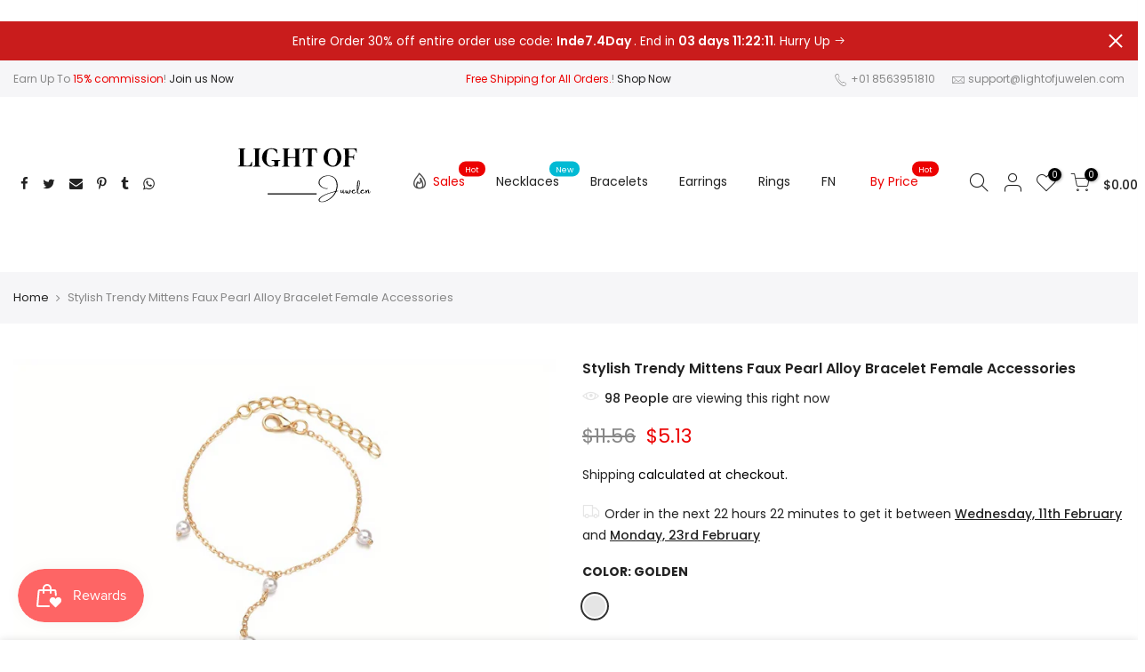

--- FILE ---
content_type: text/html; charset=utf-8
request_url: https://lightofjuwelen.com/en-ca/products/stylish-trendy-mittens-faux-pearl-alloy-bracelet-female-accessories
body_size: 36118
content:
<!doctype html>
<html class="no-js" lang="en">
<head>




<img src="https://tracker.metricool.com/c3po.jpg?hash=2d3de6af6eb03edbaf4ee1ff4c4caa14"/>
  
  
  <!-- Meta Pixel Code -->
<script>
!function(f,b,e,v,n,t,s)
{if(f.fbq)return;n=f.fbq=function(){n.callMethod?
n.callMethod.apply(n,arguments):n.queue.push(arguments)};
if(!f._fbq)f._fbq=n;n.push=n;n.loaded=!0;n.version='2.0';
n.queue=[];t=b.createElement(e);t.async=!0;
t.src=v;s=b.getElementsByTagName(e)[0];
s.parentNode.insertBefore(t,s)}(window, document,'script',
'https://connect.facebook.net/en_US/fbevents.js');
fbq('init', '392785352677887');
fbq('track', 'PageView');
  
</script>
<noscript><img height="1" width="1" style="display:none"
src="https://www.facebook.com/tr?id=392785352677887&ev=PageView&noscript=1"
/></noscript>
<!-- End Meta Pixel Code -->
  
  
  <!-- Global site tag (gtag.js) - Google Ads: 10868555819 -->
<script async src="https://www.googletagmanager.com/gtag/js?id=AW-10868555819"></script>
<script>
  window.dataLayer = window.dataLayer || [];
  function gtag(){dataLayer.push(arguments);}
  gtag('js', new Date());

  gtag('config', 'AW-10868555819');
</script>
  
  
<!-- Google tag (gtag.js) -->
<script async src="https://www.googletagmanager.com/gtag/js?id=G-LRE52TK96K"></script>
<script>
  window.dataLayer = window.dataLayer || [];
  function gtag(){dataLayer.push(arguments);}
  gtag('js', new Date());

  gtag('config', 'G-LRE52TK96K');
</script>

  
	<!-- Added by AVADA SEO Suite -->
	


	<!-- /Added by AVADA SEO Suite -->
    <link rel="prefetch" href="https://lightofjuwelen.com" as="document"><script>if("Linux x86_64"==navigator.platform){let e=[];new MutationObserver(t=>{t.forEach(({addedNodes:t})=>{t.forEach(t=>{if(1===t.nodeType&&"SCRIPT"===t.tagName){t.src,t.type;t.innerText&&(t.innerText.includes("trekkie.methods")||t.innerText.includes("ssw_custom_project"))&&(e.push(t),t.type="javascript/blocked",t.parentElement&&t.parentElement.removeChild(t))}})})}).observe(document.documentElement,{childList:!0,subtree:!0})}</script>
  <meta charset="utf-8">
  <meta name="viewport" content="width=device-width, initial-scale=1, shrink-to-fit=no, user-scalable=no">
  <meta name="theme-color" content="#b9a16b">
  <meta name="format-detection" content="telephone=no">
  <link rel="canonical" href="https://lightofjuwelen.com/en-ca/products/stylish-trendy-mittens-faux-pearl-alloy-bracelet-female-accessories">

<link rel="prefetch" as="document" href="https://lightofjuwelen.com">
  <link rel="dns-prefetch" href="https://cdn.shopify.com" crossorigin>
  <link rel="dns-prefetch" href="https://fonts.shopifycdn.com" crossorigin>
  <link rel="dns-prefetch" href="https://fonts.googleapis.com" crossorigin>
  <link rel="preconnect" href="https://cdn.shopify.com" crossorigin>
  <link rel="preconnect" href="https://fonts.shopify.com" crossorigin>
  <link rel="preconnect" href="https://fonts.googleapis.com" crossorigin>
  <link rel="preconnect" href="https://monorail-edge.shopifysvc.com">
  <link rel="preload" as="style" href="//lightofjuwelen.com/cdn/shop/t/9/assets/pre_theme.min.css?v=114627159043598293451647904046">
  <link rel="preload" as="style" href="//lightofjuwelen.com/cdn/shop/t/9/assets/theme.css?enable_css_minification=1&v=147566073274396209701648114473"><title>Stylish Trendy Mittens Faux Pearl Alloy Bracelet Female Accessories &ndash; lightofjuwelen</title><meta name="description" content="Weekly update fashion&affordable jewellery store accessories for women"On-Trend Jewelry Styles For Savvy Women WorldwideOur wide selection of fashion jewelry caters to discerning women across the globe who appreciate both style and value. We offer the season&#39;s hottest designs that complement your personal flair at affordable prices.Our in-house designers carefully craft pieces that exude "><link rel="shortcut icon" type="image/png" href="//lightofjuwelen.com/cdn/shop/files/logo3_fa25bbf0-ebb5-4fe0-b00e-2d3d0c01f68f_32x.png?v=1694056323"><!-- social-meta-tags.liquid --><meta name="keywords" content="Stylish Trendy Mittens Faux Pearl Alloy Bracelet Female Accessories,lightofjuwelen,lightofjuwelen.com"/><meta name="author" content="Tom"><meta property="og:site_name" content="lightofjuwelen">
<meta property="og:url" content="https://lightofjuwelen.com/en-ca/products/stylish-trendy-mittens-faux-pearl-alloy-bracelet-female-accessories">
<meta property="og:title" content="Stylish Trendy Mittens Faux Pearl Alloy Bracelet Female Accessories">
<meta property="og:type" content="og:product">
<meta property="og:description" content="On-Trend Jewelry Styles For Savvy Women WorldwideOur wide selection of fashion jewelry caters to discerning women across the globe who appreciate both style and value. We offer the season&#39;s hottest designs that complement your personal flair at affordable prices.Our in-house designers carefully craft pieces that exude "><meta property="product:price:amount" content="5.13">
  <meta property="product:price:amount" content="USD"><meta property="og:image" content="http://lightofjuwelen.com/cdn/shop/files/7c3bb380c608b7ad254cf8edd42a8357_1200x1200.jpg?v=1691480368"><meta property="og:image" content="http://lightofjuwelen.com/cdn/shop/files/441b55341717fa5de865d1c611202846_1200x1200.jpg?v=1691480371"><meta property="og:image" content="http://lightofjuwelen.com/cdn/shop/files/51071fb2-e1cb-4f18-a4ae-bd5657662d3f_1000x1000_48fa7651-5629-4b58-8f29-b60a4b3185d4_1200x1200.jpg?v=1691480373"><meta property="og:image:secure_url" content="https://lightofjuwelen.com/cdn/shop/files/7c3bb380c608b7ad254cf8edd42a8357_1200x1200.jpg?v=1691480368"><meta property="og:image:secure_url" content="https://lightofjuwelen.com/cdn/shop/files/441b55341717fa5de865d1c611202846_1200x1200.jpg?v=1691480371"><meta property="og:image:secure_url" content="https://lightofjuwelen.com/cdn/shop/files/51071fb2-e1cb-4f18-a4ae-bd5657662d3f_1000x1000_48fa7651-5629-4b58-8f29-b60a4b3185d4_1200x1200.jpg?v=1691480373"><meta name="twitter:site" content="@#"><meta name="twitter:card" content="summary_large_image">
<meta name="twitter:title" content="Stylish Trendy Mittens Faux Pearl Alloy Bracelet Female Accessories">
<meta name="twitter:description" content="On-Trend Jewelry Styles For Savvy Women WorldwideOur wide selection of fashion jewelry caters to discerning women across the globe who appreciate both style and value. We offer the season&#39;s hottest designs that complement your personal flair at affordable prices.Our in-house designers carefully craft pieces that exude ">
<link href="//lightofjuwelen.com/cdn/shop/t/9/assets/pre_theme.min.css?v=114627159043598293451647904046" rel="stylesheet" type="text/css" media="all" /><link rel="preload" as="script" href="//lightofjuwelen.com/cdn/shop/t/9/assets/lazysizes.min.js?v=161060838712171474501647904028">
<link rel="preload" as="script" href="//lightofjuwelen.com/cdn/shop/t/9/assets/nt_vendor2.min.js?v=42422918620433123951647904039">
<script>document.documentElement.className = document.documentElement.className.replace('no-js', 'yes-js');const t_name = "product", t_cartCount = 0,ThemeNameT4='kalles',ThemeNameT42='ThemeIdT4Kalles',themeIDt4 = 131544023252,ck_hostname = 'kalles-niche-none',ThemeIdT4 = 'true',SopEmlT4='',ThemePuT4 = '#purchase_codet4',t_shop_currency = "USD", t_moneyFormat = "\u003cspan class=transcy-money\u003e${{amount}}\u003c\/span\u003e", t_cart_url = "\/en-ca\/cart", pr_re_url = "\/en-ca\/recommendations\/products"; try {var T4AgentNT = (navigator.userAgent.indexOf('Chrome-Lighthouse') == -1)}catch(err){var T4AgentNT = true} function onloadt4relcss(_this) {_this.onload=null;if(T4AgentNT){_this.rel='stylesheet'}} if (performance.navigation.type === 2) {location.reload(true);}</script>
<link rel="preload" href="//lightofjuwelen.com/cdn/shop/t/9/assets/style.min.css?v=138371335250539430901647904062" as="style" onload="onloadt4relcss(this)"><link href="//lightofjuwelen.com/cdn/shop/t/9/assets/theme.css?enable_css_minification=1&amp;v=147566073274396209701648114473" rel="stylesheet" type="text/css" media="all" /><link rel="preload" href="https://fonts.googleapis.com/css?family=Poppins:300,300i,400,400i,500,500i,600,600i,700,700i,800,800i|Libre+Baskerville:300,300i,400,400i,500,500i&display=swap" as="style" onload="onloadt4relcss(this)"><link id="sett_clt4" rel="preload" href="//lightofjuwelen.com/cdn/shop/t/9/assets/sett_cl.css?enable_css_minification=1&v=123392124309832141641647904057" as="style" onload="onloadt4relcss(this)"><link rel="preload" href="//lightofjuwelen.com/cdn/shop/t/9/assets/line-awesome.min.css?v=36930450349382045261647904030" as="style" onload="onloadt4relcss(this)">
<script id="js_lzt4" src="//lightofjuwelen.com/cdn/shop/t/9/assets/lazysizes.min.js?v=161060838712171474501647904028" defer="defer"></script>
<script src="//lightofjuwelen.com/cdn/shop/t/9/assets/nt_vendor2.min.js?v=42422918620433123951647904039" defer="defer" id="js_ntt4"
  data-theme='//lightofjuwelen.com/cdn/shop/t/9/assets/nt_theme.min.js?v=19953065081356932771647904037'
  data-stt='//lightofjuwelen.com/cdn/shop/t/9/assets/nt_settings.js?enable_js_minification=1&v=107475080528099943361695265863'
  data-cat='//lightofjuwelen.com/cdn/shop/t/9/assets/cat.min.js?v=51919629566313875181647903996' 
  data-sw='//lightofjuwelen.com/cdn/shop/t/9/assets/swatch.min.js?v=89092661584955455581647904064'
  data-prjs='//lightofjuwelen.com/cdn/shop/t/9/assets/produc.min.js?v=159602787084382996341647904047' 
  data-mail='//lightofjuwelen.com/cdn/shop/t/9/assets/platform_mail.min.js?v=120104920183136925081647904044'
  data-my='//lightofjuwelen.com/cdn/shop/t/9/assets/my.js?v=111603181540343972631647904033' data-cusp='//lightofjuwelen.com/cdn/shop/t/9/assets/my.js?v=111603181540343972631647904033' data-cur='//lightofjuwelen.com/cdn/shop/t/9/assets/my.js?v=111603181540343972631647904033' data-mdl='//lightofjuwelen.com/cdn/shop/t/9/assets/module.min.js?v=72712877271928395091647904033'
  data-map='//lightofjuwelen.com/cdn/shop/t/9/assets/maplace.min.js?v=123640464312137447171647904031'
  data-time='//lightofjuwelen.com/cdn/shop/t/9/assets/spacetime.min.js?v=2439'
  data-ins='//lightofjuwelen.com/cdn/shop/t/9/assets/nt_instagram.min.js?v=132847357865388594491647904036'
  data-user='//lightofjuwelen.com/cdn/shop/t/9/assets/interactable.min.js?v=128368856210157487661647904013'
  data-add='//s7.addthis.com/js/300/addthis_widget.js#pubid=ra-56efaa05a768bd19'
  data-klaviyo='//www.klaviyo.com/media/js/public/klaviyo_subscribe.js'
  data-font='iconKalles , fakalles , Pe-icon-7-stroke , Font Awesome 5 Free:n9'
  data-fm='Poppins'
  data-spcmn='//lightofjuwelen.com/cdn/shopifycloud/storefront/assets/themes_support/shopify_common-5f594365.js'
  data-cust='//lightofjuwelen.com/cdn/shop/t/9/assets/customerclnt.min.js?v=71352788738707286341647904000'
  data-cusjs='none'
  data-desadm='//lightofjuwelen.com/cdn/shop/t/9/assets/des_adm.min.js?v=130172846959513848691647904002'
  data-otherryv='//lightofjuwelen.com/cdn/shop/t/9/assets/reviewOther.js?enable_js_minification=1&v=72029929378534401331647904057'></script>


  
 









 
<script>window.performance && window.performance.mark && window.performance.mark('shopify.content_for_header.start');</script><meta name="google-site-verification" content="CV6IvuDPfmNZD2ZbmbVsHfgg7z_CAtKrH2KIPYS1IwU">
<meta name="google-site-verification" content="RzZaccnL7ygQNW173m4tL7H2XV5QD92mh1Fg2dEDy0g">
<meta id="shopify-digital-wallet" name="shopify-digital-wallet" content="/60852568276/digital_wallets/dialog">
<meta name="shopify-checkout-api-token" content="467caea534f578299e72e0d3f3c8ad9b">
<meta id="in-context-paypal-metadata" data-shop-id="60852568276" data-venmo-supported="false" data-environment="production" data-locale="en_US" data-paypal-v4="true" data-currency="USD">
<link rel="alternate" hreflang="x-default" href="https://lightofjuwelen.com/products/stylish-trendy-mittens-faux-pearl-alloy-bracelet-female-accessories">
<link rel="alternate" hreflang="en" href="https://lightofjuwelen.com/products/stylish-trendy-mittens-faux-pearl-alloy-bracelet-female-accessories">
<link rel="alternate" hreflang="en-CA" href="https://lightofjuwelen.com/en-ca/products/stylish-trendy-mittens-faux-pearl-alloy-bracelet-female-accessories">
<link rel="alternate" type="application/json+oembed" href="https://lightofjuwelen.com/en-ca/products/stylish-trendy-mittens-faux-pearl-alloy-bracelet-female-accessories.oembed">
<script async="async" data-src="/checkouts/internal/preloads.js?locale=en-CA"></script>
<script id="shopify-features" type="application/json">{"accessToken":"467caea534f578299e72e0d3f3c8ad9b","betas":["rich-media-storefront-analytics"],"domain":"lightofjuwelen.com","predictiveSearch":true,"shopId":60852568276,"locale":"en"}</script>
<script>var Shopify = Shopify || {};
Shopify.shop = "lightofjuwelen.myshopify.com";
Shopify.locale = "en";
Shopify.currency = {"active":"USD","rate":"1.0"};
Shopify.country = "CA";
Shopify.theme = {"name":"Kellas 2.2_Joey 22.03.18 version | OPTIMIZED","id":131544023252,"schema_name":"Kalles","schema_version":"2.2.1","theme_store_id":null,"role":"main"};
Shopify.theme.handle = "null";
Shopify.theme.style = {"id":null,"handle":null};
Shopify.cdnHost = "lightofjuwelen.com/cdn";
Shopify.routes = Shopify.routes || {};
Shopify.routes.root = "/en-ca/";</script>
<script type="module">!function(o){(o.Shopify=o.Shopify||{}).modules=!0}(window);</script>
<script>!function(o){function n(){var o=[];function n(){o.push(Array.prototype.slice.apply(arguments))}return n.q=o,n}var t=o.Shopify=o.Shopify||{};t.loadFeatures=n(),t.autoloadFeatures=n()}(window);</script>
<script id="shop-js-analytics" type="application/json">{"pageType":"product"}</script>
<script defer="defer" async type="module" data-src="//lightofjuwelen.com/cdn/shopifycloud/shop-js/modules/v2/client.init-shop-cart-sync_BN7fPSNr.en.esm.js"></script>
<script defer="defer" async type="module" data-src="//lightofjuwelen.com/cdn/shopifycloud/shop-js/modules/v2/chunk.common_Cbph3Kss.esm.js"></script>
<script defer="defer" async type="module" data-src="//lightofjuwelen.com/cdn/shopifycloud/shop-js/modules/v2/chunk.modal_DKumMAJ1.esm.js"></script>
<script type="module">
  await import("//lightofjuwelen.com/cdn/shopifycloud/shop-js/modules/v2/client.init-shop-cart-sync_BN7fPSNr.en.esm.js");
await import("//lightofjuwelen.com/cdn/shopifycloud/shop-js/modules/v2/chunk.common_Cbph3Kss.esm.js");
await import("//lightofjuwelen.com/cdn/shopifycloud/shop-js/modules/v2/chunk.modal_DKumMAJ1.esm.js");

  window.Shopify.SignInWithShop?.initShopCartSync?.({"fedCMEnabled":true,"windoidEnabled":true});

</script>
<script>(function() {
  var isLoaded = false;
  function asyncLoad() {
    if (isLoaded) return;
    isLoaded = true;
    var urls = ["https:\/\/reconvert-cdn.com\/assets\/js\/store_reconvert_node.js?v=2\u0026scid=YzVmZmVlODY1ZmE1ZTdjNTEwOTE3N2NhMTg4NmY1NjIuNTMyNTkyYzEwNzFkMDRjMzdiNzczZDU5Y2U0NjU0YWQ=\u0026shop=lightofjuwelen.myshopify.com","\/\/cdn.shopify.com\/proxy\/ed52e0f403c48b6ed01874bc1937cfedfc8a48dbf23e816d127adc35f79422bc\/api.goaffpro.com\/loader.js?shop=lightofjuwelen.myshopify.com\u0026sp-cache-control=cHVibGljLCBtYXgtYWdlPTkwMA","https:\/\/cdn-app.sealsubscriptions.com\/shopify\/public\/js\/sealsubscriptions.js?shop=lightofjuwelen.myshopify.com","https:\/\/cdn.nfcube.com\/instafeed-d81b4e22b7b0398364e99253a9f3d3fa.js?shop=lightofjuwelen.myshopify.com"];
    for (var i = 0; i < urls.length; i++) {
      var s = document.createElement('script');
      s.type = 'text/javascript';
      s.async = true;
      s.src = urls[i];
      var x = document.getElementsByTagName('script')[0];
      x.parentNode.insertBefore(s, x);
    }
  };
  document.addEventListener('StartAsyncLoading',function(event){asyncLoad();});if(window.attachEvent) {
    window.attachEvent('onload', function(){});
  } else {
    window.addEventListener('load', function(){}, false);
  }
})();</script>
<script id="__st">var __st={"a":60852568276,"offset":-18000,"reqid":"fa8f42d6-24ba-4325-88d6-3271c5d939db-1769967463","pageurl":"lightofjuwelen.com\/en-ca\/products\/stylish-trendy-mittens-faux-pearl-alloy-bracelet-female-accessories","u":"ea2a0992f5a0","p":"product","rtyp":"product","rid":7953791975636};</script>
<script>window.ShopifyPaypalV4VisibilityTracking = true;</script>
<script id="captcha-bootstrap">!function(){'use strict';const t='contact',e='account',n='new_comment',o=[[t,t],['blogs',n],['comments',n],[t,'customer']],c=[[e,'customer_login'],[e,'guest_login'],[e,'recover_customer_password'],[e,'create_customer']],r=t=>t.map((([t,e])=>`form[action*='/${t}']:not([data-nocaptcha='true']) input[name='form_type'][value='${e}']`)).join(','),a=t=>()=>t?[...document.querySelectorAll(t)].map((t=>t.form)):[];function s(){const t=[...o],e=r(t);return a(e)}const i='password',u='form_key',d=['recaptcha-v3-token','g-recaptcha-response','h-captcha-response',i],f=()=>{try{return window.sessionStorage}catch{return}},m='__shopify_v',_=t=>t.elements[u];function p(t,e,n=!1){try{const o=window.sessionStorage,c=JSON.parse(o.getItem(e)),{data:r}=function(t){const{data:e,action:n}=t;return t[m]||n?{data:e,action:n}:{data:t,action:n}}(c);for(const[e,n]of Object.entries(r))t.elements[e]&&(t.elements[e].value=n);n&&o.removeItem(e)}catch(o){console.error('form repopulation failed',{error:o})}}const l='form_type',E='cptcha';function T(t){t.dataset[E]=!0}const w=window,h=w.document,L='Shopify',v='ce_forms',y='captcha';let A=!1;((t,e)=>{const n=(g='f06e6c50-85a8-45c8-87d0-21a2b65856fe',I='https://cdn.shopify.com/shopifycloud/storefront-forms-hcaptcha/ce_storefront_forms_captcha_hcaptcha.v1.5.2.iife.js',D={infoText:'Protected by hCaptcha',privacyText:'Privacy',termsText:'Terms'},(t,e,n)=>{const o=w[L][v],c=o.bindForm;if(c)return c(t,g,e,D).then(n);var r;o.q.push([[t,g,e,D],n]),r=I,A||(h.body.append(Object.assign(h.createElement('script'),{id:'captcha-provider',async:!0,src:r})),A=!0)});var g,I,D;w[L]=w[L]||{},w[L][v]=w[L][v]||{},w[L][v].q=[],w[L][y]=w[L][y]||{},w[L][y].protect=function(t,e){n(t,void 0,e),T(t)},Object.freeze(w[L][y]),function(t,e,n,w,h,L){const[v,y,A,g]=function(t,e,n){const i=e?o:[],u=t?c:[],d=[...i,...u],f=r(d),m=r(i),_=r(d.filter((([t,e])=>n.includes(e))));return[a(f),a(m),a(_),s()]}(w,h,L),I=t=>{const e=t.target;return e instanceof HTMLFormElement?e:e&&e.form},D=t=>v().includes(t);t.addEventListener('submit',(t=>{const e=I(t);if(!e)return;const n=D(e)&&!e.dataset.hcaptchaBound&&!e.dataset.recaptchaBound,o=_(e),c=g().includes(e)&&(!o||!o.value);(n||c)&&t.preventDefault(),c&&!n&&(function(t){try{if(!f())return;!function(t){const e=f();if(!e)return;const n=_(t);if(!n)return;const o=n.value;o&&e.removeItem(o)}(t);const e=Array.from(Array(32),(()=>Math.random().toString(36)[2])).join('');!function(t,e){_(t)||t.append(Object.assign(document.createElement('input'),{type:'hidden',name:u})),t.elements[u].value=e}(t,e),function(t,e){const n=f();if(!n)return;const o=[...t.querySelectorAll(`input[type='${i}']`)].map((({name:t})=>t)),c=[...d,...o],r={};for(const[a,s]of new FormData(t).entries())c.includes(a)||(r[a]=s);n.setItem(e,JSON.stringify({[m]:1,action:t.action,data:r}))}(t,e)}catch(e){console.error('failed to persist form',e)}}(e),e.submit())}));const S=(t,e)=>{t&&!t.dataset[E]&&(n(t,e.some((e=>e===t))),T(t))};for(const o of['focusin','change'])t.addEventListener(o,(t=>{const e=I(t);D(e)&&S(e,y())}));const B=e.get('form_key'),M=e.get(l),P=B&&M;t.addEventListener('DOMContentLoaded',(()=>{const t=y();if(P)for(const e of t)e.elements[l].value===M&&p(e,B);[...new Set([...A(),...v().filter((t=>'true'===t.dataset.shopifyCaptcha))])].forEach((e=>S(e,t)))}))}(h,new URLSearchParams(w.location.search),n,t,e,['guest_login'])})(!0,!0)}();</script>
<script integrity="sha256-4kQ18oKyAcykRKYeNunJcIwy7WH5gtpwJnB7kiuLZ1E=" data-source-attribution="shopify.loadfeatures" defer="defer" data-src="//lightofjuwelen.com/cdn/shopifycloud/storefront/assets/storefront/load_feature-a0a9edcb.js" crossorigin="anonymous"></script>
<script data-source-attribution="shopify.dynamic_checkout.dynamic.init">var Shopify=Shopify||{};Shopify.PaymentButton=Shopify.PaymentButton||{isStorefrontPortableWallets:!0,init:function(){window.Shopify.PaymentButton.init=function(){};var t=document.createElement("script");t.data-src="https://lightofjuwelen.com/cdn/shopifycloud/portable-wallets/latest/portable-wallets.en.js",t.type="module",document.head.appendChild(t)}};
</script>
<script data-source-attribution="shopify.dynamic_checkout.buyer_consent">
  function portableWalletsHideBuyerConsent(e){var t=document.getElementById("shopify-buyer-consent"),n=document.getElementById("shopify-subscription-policy-button");t&&n&&(t.classList.add("hidden"),t.setAttribute("aria-hidden","true"),n.removeEventListener("click",e))}function portableWalletsShowBuyerConsent(e){var t=document.getElementById("shopify-buyer-consent"),n=document.getElementById("shopify-subscription-policy-button");t&&n&&(t.classList.remove("hidden"),t.removeAttribute("aria-hidden"),n.addEventListener("click",e))}window.Shopify?.PaymentButton&&(window.Shopify.PaymentButton.hideBuyerConsent=portableWalletsHideBuyerConsent,window.Shopify.PaymentButton.showBuyerConsent=portableWalletsShowBuyerConsent);
</script>
<script>
  function portableWalletsCleanup(e){e&&e.src&&console.error("Failed to load portable wallets script "+e.src);var t=document.querySelectorAll("shopify-accelerated-checkout .shopify-payment-button__skeleton, shopify-accelerated-checkout-cart .wallet-cart-button__skeleton"),e=document.getElementById("shopify-buyer-consent");for(let e=0;e<t.length;e++)t[e].remove();e&&e.remove()}function portableWalletsNotLoadedAsModule(e){e instanceof ErrorEvent&&"string"==typeof e.message&&e.message.includes("import.meta")&&"string"==typeof e.filename&&e.filename.includes("portable-wallets")&&(window.removeEventListener("error",portableWalletsNotLoadedAsModule),window.Shopify.PaymentButton.failedToLoad=e,"loading"===document.readyState?document.addEventListener("DOMContentLoaded",window.Shopify.PaymentButton.init):window.Shopify.PaymentButton.init())}window.addEventListener("error",portableWalletsNotLoadedAsModule);
</script>

<script type="module" data-src="https://lightofjuwelen.com/cdn/shopifycloud/portable-wallets/latest/portable-wallets.en.js" onError="portableWalletsCleanup(this)" crossorigin="anonymous"></script>
<script nomodule>
  document.addEventListener("DOMContentLoaded", portableWalletsCleanup);
</script>

<script id='scb4127' type='text/javascript' async='' data-src='https://lightofjuwelen.com/cdn/shopifycloud/privacy-banner/storefront-banner.js'></script><link id="shopify-accelerated-checkout-styles" rel="stylesheet" media="screen" href="https://lightofjuwelen.com/cdn/shopifycloud/portable-wallets/latest/accelerated-checkout-backwards-compat.css" crossorigin="anonymous">
<style id="shopify-accelerated-checkout-cart">
        #shopify-buyer-consent {
  margin-top: 1em;
  display: inline-block;
  width: 100%;
}

#shopify-buyer-consent.hidden {
  display: none;
}

#shopify-subscription-policy-button {
  background: none;
  border: none;
  padding: 0;
  text-decoration: underline;
  font-size: inherit;
  cursor: pointer;
}

#shopify-subscription-policy-button::before {
  box-shadow: none;
}

      </style>

<script>window.performance && window.performance.mark && window.performance.mark('shopify.content_for_header.end');</script>

<script>var scaaffCheck = false;</script>
<script src="//lightofjuwelen.com/cdn/shop/t/9/assets/sca_affiliate.js?v=31272437227815715411653527192" type="text/javascript"></script>
  
  <meta name="msvalidate.01" content="679CD49B09A2E7D66FEC2930ECB4C8A5" />
	  
<!-- RYVIU APP :: Settings global -->	
    <script> var ryviu_global_settings = {"design_settings":{"client_theme":"default","date":"timeago","colection":true,"no_review":true,"reviews_per_page":"10","sort":"late","verify_reply":true,"verify_review":true,"defaultDate":"timeago","showing":30,"no_number":false,"defautDate":"timeago"},"form":{"colorTitle":"#696969","colorInput":"#464646","colorNotice":"#dd2c00","colorStarForm":"#ececec","starActivecolor":"#fdbc00","colorSubmit":"#ffffff","backgroundSubmit":"#00aeef","showtitleForm":true,"showTitle":true,"autoPublish":true,"loadAfterContentLoaded":true,"titleName":"Your Name","placeholderName":"John Smith","titleForm":"Rate Us","titleSuccess":"Thank you! Your review is submited.","noticeName":"Your name is required field","titleEmail":"Your Email","placeholderEmail":"example@yourdomain.com","noticeEmail":"Your email is required and valid email","titleSubject":"Review Title","placeholderSubject":"Look great","noticeSubject":"Title is required field","titleMessenger":"Review Content","noticeMessenger":"Your review is required field","placeholderMessenger":"Write something","titleSubmit":"Submit Your Review"},"questions":{"answer_form":"Your answers","answer_text":"Answer question","ask_community_text":"Ask the community","by_text":"Author","community_text":"Ask the community here","des_form":"Ask a question to the community here","email_form":"Your E-Mail Adresse","helpful_text":"Most helpful","input_text":"Have a question? Search for answers","name_form":"Your Name","newest_text":"Latest New","notice_form":"Complete before submitting","of_text":"of","on_text":"am","placeholder_answer_form":"Answer is a required field!","placeholder_question_form":"Question is a required field!","question_answer_form":"Question","question_form":"Your question","questions_text":"questions","showing_text":"Show","submit_answer_form":"Send a reply","submit_form":"Send a question","titleCustomer":"","title_answer_form":"Answer question","title_form":"No answer found?","write_question_text":"Ask a question"},"review_widget":{"star":1,"hidedate":false,"noreview":true,"showspam":true,"style":"style2","order_by":"late","starStyle":"style1","starActiveStyle":"style1","starcolor":"#e6e6e6","dateSelect":"dateDefaut","title":true,"noavatar":false,"nostars":false,"customDate":"dd\/MM\/yy","starActivecolor":"#fdbc00","colorTitle":"#6c8187","colorAvatar":"#f8f8f8","colorWrite":"#ffffff","backgroundWrite":"#ffb102","colorVerified":"#05d92d","nowrite":false,"disablePurchase":false,"disableWidget":false,"disableReply":true,"disableHelpul":false,"nolastname":false,"hideFlag":false,"payment_type":"Monthly","reviewText":"review","outofText":"out of","starsText":"stars","helpulText":"Is this helpful?","ryplyText":"Comment","latestText":"Latest","oldestText":"Oldest","tstar5":"Excellent","tstar4":"Very Good","tstar3":"Average","tstar2":"Poor","tstar1":"Terrible","showingText":"Showing","ofText":"of","reviewsText":"reviews","noReviews":"No reviews","firstReview":"Write a first review now","showText":"Show:","sortbyText":"Sort by:","titleWrite":"Write a review","textVerified":"Verified Purchase","titleCustomer":"Customer Reviews","backgroundRyviu":"transparent","paddingTop":"0","paddingLeft":"0","paddingRight":"0","paddingBottom":"0","borderWidth":"0","borderStyle":"solid","borderColor":"#ffffff","show_title_customer":false,"filter_reviews":"all","filter_reviews_local":"US","random_from":0,"random_to":20,"starHeight":13}};</script>
<!-- RYVIU APP -->

 <script>
 let ps_apiURI = "https://swift-api.perfectapps.io/api";
 let ps_storeUrl = "https://swift.perfectapps.io";
 let ps_productId = "7953791975636";
 </script> 
 <link rel="preload" href="https://swift.perfectapps.io/store/assets/dist/css/loading.min.css?v=1_1673576485" as="style">
                    
 <link rel="stylesheet" href="https://swift.perfectapps.io/store/assets/dist/css/loading.min.css?v=1_1673576485"><style>.swift-progress-bar .progress-bar-percent{display:block}.swift-loading-screen p{word-break: break-word!important}</style>

 <script async src="https://swift.perfectapps.io/store/assets/dist/js/loading.min.js?v=1_1673576485"></script> 
  
 <script src="https://cdn.shopify.com/extensions/019c0eee-edaa-7efe-8d4d-9c5a39d5d323/smile-io-283/assets/smile-loader.js" type="text/javascript" defer="defer"></script>
<link href="https://monorail-edge.shopifysvc.com" rel="dns-prefetch">
<script>(function(){if ("sendBeacon" in navigator && "performance" in window) {try {var session_token_from_headers = performance.getEntriesByType('navigation')[0].serverTiming.find(x => x.name == '_s').description;} catch {var session_token_from_headers = undefined;}var session_cookie_matches = document.cookie.match(/_shopify_s=([^;]*)/);var session_token_from_cookie = session_cookie_matches && session_cookie_matches.length === 2 ? session_cookie_matches[1] : "";var session_token = session_token_from_headers || session_token_from_cookie || "";function handle_abandonment_event(e) {var entries = performance.getEntries().filter(function(entry) {return /monorail-edge.shopifysvc.com/.test(entry.name);});if (!window.abandonment_tracked && entries.length === 0) {window.abandonment_tracked = true;var currentMs = Date.now();var navigation_start = performance.timing.navigationStart;var payload = {shop_id: 60852568276,url: window.location.href,navigation_start,duration: currentMs - navigation_start,session_token,page_type: "product"};window.navigator.sendBeacon("https://monorail-edge.shopifysvc.com/v1/produce", JSON.stringify({schema_id: "online_store_buyer_site_abandonment/1.1",payload: payload,metadata: {event_created_at_ms: currentMs,event_sent_at_ms: currentMs}}));}}window.addEventListener('pagehide', handle_abandonment_event);}}());</script>
<script id="web-pixels-manager-setup">(function e(e,d,r,n,o){if(void 0===o&&(o={}),!Boolean(null===(a=null===(i=window.Shopify)||void 0===i?void 0:i.analytics)||void 0===a?void 0:a.replayQueue)){var i,a;window.Shopify=window.Shopify||{};var t=window.Shopify;t.analytics=t.analytics||{};var s=t.analytics;s.replayQueue=[],s.publish=function(e,d,r){return s.replayQueue.push([e,d,r]),!0};try{self.performance.mark("wpm:start")}catch(e){}var l=function(){var e={modern:/Edge?\/(1{2}[4-9]|1[2-9]\d|[2-9]\d{2}|\d{4,})\.\d+(\.\d+|)|Firefox\/(1{2}[4-9]|1[2-9]\d|[2-9]\d{2}|\d{4,})\.\d+(\.\d+|)|Chrom(ium|e)\/(9{2}|\d{3,})\.\d+(\.\d+|)|(Maci|X1{2}).+ Version\/(15\.\d+|(1[6-9]|[2-9]\d|\d{3,})\.\d+)([,.]\d+|)( \(\w+\)|)( Mobile\/\w+|) Safari\/|Chrome.+OPR\/(9{2}|\d{3,})\.\d+\.\d+|(CPU[ +]OS|iPhone[ +]OS|CPU[ +]iPhone|CPU IPhone OS|CPU iPad OS)[ +]+(15[._]\d+|(1[6-9]|[2-9]\d|\d{3,})[._]\d+)([._]\d+|)|Android:?[ /-](13[3-9]|1[4-9]\d|[2-9]\d{2}|\d{4,})(\.\d+|)(\.\d+|)|Android.+Firefox\/(13[5-9]|1[4-9]\d|[2-9]\d{2}|\d{4,})\.\d+(\.\d+|)|Android.+Chrom(ium|e)\/(13[3-9]|1[4-9]\d|[2-9]\d{2}|\d{4,})\.\d+(\.\d+|)|SamsungBrowser\/([2-9]\d|\d{3,})\.\d+/,legacy:/Edge?\/(1[6-9]|[2-9]\d|\d{3,})\.\d+(\.\d+|)|Firefox\/(5[4-9]|[6-9]\d|\d{3,})\.\d+(\.\d+|)|Chrom(ium|e)\/(5[1-9]|[6-9]\d|\d{3,})\.\d+(\.\d+|)([\d.]+$|.*Safari\/(?![\d.]+ Edge\/[\d.]+$))|(Maci|X1{2}).+ Version\/(10\.\d+|(1[1-9]|[2-9]\d|\d{3,})\.\d+)([,.]\d+|)( \(\w+\)|)( Mobile\/\w+|) Safari\/|Chrome.+OPR\/(3[89]|[4-9]\d|\d{3,})\.\d+\.\d+|(CPU[ +]OS|iPhone[ +]OS|CPU[ +]iPhone|CPU IPhone OS|CPU iPad OS)[ +]+(10[._]\d+|(1[1-9]|[2-9]\d|\d{3,})[._]\d+)([._]\d+|)|Android:?[ /-](13[3-9]|1[4-9]\d|[2-9]\d{2}|\d{4,})(\.\d+|)(\.\d+|)|Mobile Safari.+OPR\/([89]\d|\d{3,})\.\d+\.\d+|Android.+Firefox\/(13[5-9]|1[4-9]\d|[2-9]\d{2}|\d{4,})\.\d+(\.\d+|)|Android.+Chrom(ium|e)\/(13[3-9]|1[4-9]\d|[2-9]\d{2}|\d{4,})\.\d+(\.\d+|)|Android.+(UC? ?Browser|UCWEB|U3)[ /]?(15\.([5-9]|\d{2,})|(1[6-9]|[2-9]\d|\d{3,})\.\d+)\.\d+|SamsungBrowser\/(5\.\d+|([6-9]|\d{2,})\.\d+)|Android.+MQ{2}Browser\/(14(\.(9|\d{2,})|)|(1[5-9]|[2-9]\d|\d{3,})(\.\d+|))(\.\d+|)|K[Aa][Ii]OS\/(3\.\d+|([4-9]|\d{2,})\.\d+)(\.\d+|)/},d=e.modern,r=e.legacy,n=navigator.userAgent;return n.match(d)?"modern":n.match(r)?"legacy":"unknown"}(),u="modern"===l?"modern":"legacy",c=(null!=n?n:{modern:"",legacy:""})[u],f=function(e){return[e.baseUrl,"/wpm","/b",e.hashVersion,"modern"===e.buildTarget?"m":"l",".js"].join("")}({baseUrl:d,hashVersion:r,buildTarget:u}),m=function(e){var d=e.version,r=e.bundleTarget,n=e.surface,o=e.pageUrl,i=e.monorailEndpoint;return{emit:function(e){var a=e.status,t=e.errorMsg,s=(new Date).getTime(),l=JSON.stringify({metadata:{event_sent_at_ms:s},events:[{schema_id:"web_pixels_manager_load/3.1",payload:{version:d,bundle_target:r,page_url:o,status:a,surface:n,error_msg:t},metadata:{event_created_at_ms:s}}]});if(!i)return console&&console.warn&&console.warn("[Web Pixels Manager] No Monorail endpoint provided, skipping logging."),!1;try{return self.navigator.sendBeacon.bind(self.navigator)(i,l)}catch(e){}var u=new XMLHttpRequest;try{return u.open("POST",i,!0),u.setRequestHeader("Content-Type","text/plain"),u.send(l),!0}catch(e){return console&&console.warn&&console.warn("[Web Pixels Manager] Got an unhandled error while logging to Monorail."),!1}}}}({version:r,bundleTarget:l,surface:e.surface,pageUrl:self.location.href,monorailEndpoint:e.monorailEndpoint});try{o.browserTarget=l,function(e){var d=e.src,r=e.async,n=void 0===r||r,o=e.onload,i=e.onerror,a=e.sri,t=e.scriptDataAttributes,s=void 0===t?{}:t,l=document.createElement("script"),u=document.querySelector("head"),c=document.querySelector("body");if(l.async=n,l.src=d,a&&(l.integrity=a,l.crossOrigin="anonymous"),s)for(var f in s)if(Object.prototype.hasOwnProperty.call(s,f))try{l.dataset[f]=s[f]}catch(e){}if(o&&l.addEventListener("load",o),i&&l.addEventListener("error",i),u)u.appendChild(l);else{if(!c)throw new Error("Did not find a head or body element to append the script");c.appendChild(l)}}({src:f,async:!0,onload:function(){if(!function(){var e,d;return Boolean(null===(d=null===(e=window.Shopify)||void 0===e?void 0:e.analytics)||void 0===d?void 0:d.initialized)}()){var d=window.webPixelsManager.init(e)||void 0;if(d){var r=window.Shopify.analytics;r.replayQueue.forEach((function(e){var r=e[0],n=e[1],o=e[2];d.publishCustomEvent(r,n,o)})),r.replayQueue=[],r.publish=d.publishCustomEvent,r.visitor=d.visitor,r.initialized=!0}}},onerror:function(){return m.emit({status:"failed",errorMsg:"".concat(f," has failed to load")})},sri:function(e){var d=/^sha384-[A-Za-z0-9+/=]+$/;return"string"==typeof e&&d.test(e)}(c)?c:"",scriptDataAttributes:o}),m.emit({status:"loading"})}catch(e){m.emit({status:"failed",errorMsg:(null==e?void 0:e.message)||"Unknown error"})}}})({shopId: 60852568276,storefrontBaseUrl: "https://lightofjuwelen.com",extensionsBaseUrl: "https://extensions.shopifycdn.com/cdn/shopifycloud/web-pixels-manager",monorailEndpoint: "https://monorail-edge.shopifysvc.com/unstable/produce_batch",surface: "storefront-renderer",enabledBetaFlags: ["2dca8a86"],webPixelsConfigList: [{"id":"1083408596","configuration":"{\"shop\":\"lightofjuwelen.myshopify.com\",\"cookie_duration\":\"604800\"}","eventPayloadVersion":"v1","runtimeContext":"STRICT","scriptVersion":"a2e7513c3708f34b1f617d7ce88f9697","type":"APP","apiClientId":2744533,"privacyPurposes":["ANALYTICS","MARKETING"],"dataSharingAdjustments":{"protectedCustomerApprovalScopes":["read_customer_address","read_customer_email","read_customer_name","read_customer_personal_data","read_customer_phone"]}},{"id":"1028554964","configuration":"{\"webPixelName\":\"Judge.me\"}","eventPayloadVersion":"v1","runtimeContext":"STRICT","scriptVersion":"34ad157958823915625854214640f0bf","type":"APP","apiClientId":683015,"privacyPurposes":["ANALYTICS"],"dataSharingAdjustments":{"protectedCustomerApprovalScopes":["read_customer_email","read_customer_name","read_customer_personal_data","read_customer_phone"]}},{"id":"498827476","configuration":"{\"config\":\"{\\\"pixel_id\\\":\\\"AW-10868523649\\\",\\\"target_country\\\":\\\"US\\\",\\\"gtag_events\\\":[{\\\"type\\\":\\\"search\\\",\\\"action_label\\\":\\\"AW-10868523649\\\/SS0eCM6_rakDEIGFwr4o\\\"},{\\\"type\\\":\\\"begin_checkout\\\",\\\"action_label\\\":\\\"AW-10868523649\\\/DZkPCMu_rakDEIGFwr4o\\\"},{\\\"type\\\":\\\"view_item\\\",\\\"action_label\\\":[\\\"AW-10868523649\\\/IySQCMW_rakDEIGFwr4o\\\",\\\"MC-K52VV8HS0K\\\"]},{\\\"type\\\":\\\"purchase\\\",\\\"action_label\\\":[\\\"AW-10868523649\\\/dLfUCMK_rakDEIGFwr4o\\\",\\\"MC-K52VV8HS0K\\\"]},{\\\"type\\\":\\\"page_view\\\",\\\"action_label\\\":[\\\"AW-10868523649\\\/cbihCL-_rakDEIGFwr4o\\\",\\\"MC-K52VV8HS0K\\\"]},{\\\"type\\\":\\\"add_payment_info\\\",\\\"action_label\\\":\\\"AW-10868523649\\\/YsZXCNG_rakDEIGFwr4o\\\"},{\\\"type\\\":\\\"add_to_cart\\\",\\\"action_label\\\":\\\"AW-10868523649\\\/CWv3CMi_rakDEIGFwr4o\\\"}],\\\"enable_monitoring_mode\\\":false}\"}","eventPayloadVersion":"v1","runtimeContext":"OPEN","scriptVersion":"b2a88bafab3e21179ed38636efcd8a93","type":"APP","apiClientId":1780363,"privacyPurposes":[],"dataSharingAdjustments":{"protectedCustomerApprovalScopes":["read_customer_address","read_customer_email","read_customer_name","read_customer_personal_data","read_customer_phone"]}},{"id":"207683796","configuration":"{\"pixel_id\":\"392785352677887\",\"pixel_type\":\"facebook_pixel\",\"metaapp_system_user_token\":\"-\"}","eventPayloadVersion":"v1","runtimeContext":"OPEN","scriptVersion":"ca16bc87fe92b6042fbaa3acc2fbdaa6","type":"APP","apiClientId":2329312,"privacyPurposes":["ANALYTICS","MARKETING","SALE_OF_DATA"],"dataSharingAdjustments":{"protectedCustomerApprovalScopes":["read_customer_address","read_customer_email","read_customer_name","read_customer_personal_data","read_customer_phone"]}},{"id":"72253652","configuration":"{\"tagID\":\"2613186935169\"}","eventPayloadVersion":"v1","runtimeContext":"STRICT","scriptVersion":"18031546ee651571ed29edbe71a3550b","type":"APP","apiClientId":3009811,"privacyPurposes":["ANALYTICS","MARKETING","SALE_OF_DATA"],"dataSharingAdjustments":{"protectedCustomerApprovalScopes":["read_customer_address","read_customer_email","read_customer_name","read_customer_personal_data","read_customer_phone"]}},{"id":"34111700","configuration":"{\"myshopifyDomain\":\"lightofjuwelen.myshopify.com\"}","eventPayloadVersion":"v1","runtimeContext":"STRICT","scriptVersion":"23b97d18e2aa74363140dc29c9284e87","type":"APP","apiClientId":2775569,"privacyPurposes":["ANALYTICS","MARKETING","SALE_OF_DATA"],"dataSharingAdjustments":{"protectedCustomerApprovalScopes":["read_customer_address","read_customer_email","read_customer_name","read_customer_phone","read_customer_personal_data"]}},{"id":"69894356","eventPayloadVersion":"v1","runtimeContext":"LAX","scriptVersion":"1","type":"CUSTOM","privacyPurposes":["ANALYTICS"],"name":"Google Analytics tag (migrated)"},{"id":"shopify-app-pixel","configuration":"{}","eventPayloadVersion":"v1","runtimeContext":"STRICT","scriptVersion":"0450","apiClientId":"shopify-pixel","type":"APP","privacyPurposes":["ANALYTICS","MARKETING"]},{"id":"shopify-custom-pixel","eventPayloadVersion":"v1","runtimeContext":"LAX","scriptVersion":"0450","apiClientId":"shopify-pixel","type":"CUSTOM","privacyPurposes":["ANALYTICS","MARKETING"]}],isMerchantRequest: false,initData: {"shop":{"name":"lightofjuwelen","paymentSettings":{"currencyCode":"USD"},"myshopifyDomain":"lightofjuwelen.myshopify.com","countryCode":"CN","storefrontUrl":"https:\/\/lightofjuwelen.com\/en-ca"},"customer":null,"cart":null,"checkout":null,"productVariants":[{"price":{"amount":5.13,"currencyCode":"USD"},"product":{"title":"Stylish Trendy Mittens Faux Pearl Alloy Bracelet Female Accessories","vendor":"lightofjuwelen","id":"7953791975636","untranslatedTitle":"Stylish Trendy Mittens Faux Pearl Alloy Bracelet Female Accessories","url":"\/en-ca\/products\/stylish-trendy-mittens-faux-pearl-alloy-bracelet-female-accessories","type":""},"id":"43884859424980","image":{"src":"\/\/lightofjuwelen.com\/cdn\/shop\/files\/51071fb2-e1cb-4f18-a4ae-bd5657662d3f_1000x1000_48fa7651-5629-4b58-8f29-b60a4b3185d4.jpg?v=1691480373"},"sku":"LJ005331-Golden","title":"Golden","untranslatedTitle":"Golden"}],"purchasingCompany":null},},"https://lightofjuwelen.com/cdn","1d2a099fw23dfb22ep557258f5m7a2edbae",{"modern":"","legacy":""},{"shopId":"60852568276","storefrontBaseUrl":"https:\/\/lightofjuwelen.com","extensionBaseUrl":"https:\/\/extensions.shopifycdn.com\/cdn\/shopifycloud\/web-pixels-manager","surface":"storefront-renderer","enabledBetaFlags":"[\"2dca8a86\"]","isMerchantRequest":"false","hashVersion":"1d2a099fw23dfb22ep557258f5m7a2edbae","publish":"custom","events":"[[\"page_viewed\",{}],[\"product_viewed\",{\"productVariant\":{\"price\":{\"amount\":5.13,\"currencyCode\":\"USD\"},\"product\":{\"title\":\"Stylish Trendy Mittens Faux Pearl Alloy Bracelet Female Accessories\",\"vendor\":\"lightofjuwelen\",\"id\":\"7953791975636\",\"untranslatedTitle\":\"Stylish Trendy Mittens Faux Pearl Alloy Bracelet Female Accessories\",\"url\":\"\/en-ca\/products\/stylish-trendy-mittens-faux-pearl-alloy-bracelet-female-accessories\",\"type\":\"\"},\"id\":\"43884859424980\",\"image\":{\"src\":\"\/\/lightofjuwelen.com\/cdn\/shop\/files\/51071fb2-e1cb-4f18-a4ae-bd5657662d3f_1000x1000_48fa7651-5629-4b58-8f29-b60a4b3185d4.jpg?v=1691480373\"},\"sku\":\"LJ005331-Golden\",\"title\":\"Golden\",\"untranslatedTitle\":\"Golden\"}}]]"});</script><script>
  window.ShopifyAnalytics = window.ShopifyAnalytics || {};
  window.ShopifyAnalytics.meta = window.ShopifyAnalytics.meta || {};
  window.ShopifyAnalytics.meta.currency = 'USD';
  var meta = {"product":{"id":7953791975636,"gid":"gid:\/\/shopify\/Product\/7953791975636","vendor":"lightofjuwelen","type":"","handle":"stylish-trendy-mittens-faux-pearl-alloy-bracelet-female-accessories","variants":[{"id":43884859424980,"price":513,"name":"Stylish Trendy Mittens Faux Pearl Alloy Bracelet Female Accessories - Golden","public_title":"Golden","sku":"LJ005331-Golden"}],"remote":false},"page":{"pageType":"product","resourceType":"product","resourceId":7953791975636,"requestId":"fa8f42d6-24ba-4325-88d6-3271c5d939db-1769967463"}};
  for (var attr in meta) {
    window.ShopifyAnalytics.meta[attr] = meta[attr];
  }
</script>
<script class="analytics">
  (function () {
    var customDocumentWrite = function(content) {
      var jquery = null;

      if (window.jQuery) {
        jquery = window.jQuery;
      } else if (window.Checkout && window.Checkout.$) {
        jquery = window.Checkout.$;
      }

      if (jquery) {
        jquery('body').append(content);
      }
    };

    var hasLoggedConversion = function(token) {
      if (token) {
        return document.cookie.indexOf('loggedConversion=' + token) !== -1;
      }
      return false;
    }

    var setCookieIfConversion = function(token) {
      if (token) {
        var twoMonthsFromNow = new Date(Date.now());
        twoMonthsFromNow.setMonth(twoMonthsFromNow.getMonth() + 2);

        document.cookie = 'loggedConversion=' + token + '; expires=' + twoMonthsFromNow;
      }
    }

    var trekkie = window.ShopifyAnalytics.lib = window.trekkie = window.trekkie || [];
    if (trekkie.integrations) {
      return;
    }
    trekkie.methods = [
      'identify',
      'page',
      'ready',
      'track',
      'trackForm',
      'trackLink'
    ];
    trekkie.factory = function(method) {
      return function() {
        var args = Array.prototype.slice.call(arguments);
        args.unshift(method);
        trekkie.push(args);
        return trekkie;
      };
    };
    for (var i = 0; i < trekkie.methods.length; i++) {
      var key = trekkie.methods[i];
      trekkie[key] = trekkie.factory(key);
    }
    trekkie.load = function(config) {
      trekkie.config = config || {};
      trekkie.config.initialDocumentCookie = document.cookie;
      var first = document.getElementsByTagName('script')[0];
      var script = document.createElement('script');
      script.type = 'text/javascript';
      script.onerror = function(e) {
        var scriptFallback = document.createElement('script');
        scriptFallback.type = 'text/javascript';
        scriptFallback.onerror = function(error) {
                var Monorail = {
      produce: function produce(monorailDomain, schemaId, payload) {
        var currentMs = new Date().getTime();
        var event = {
          schema_id: schemaId,
          payload: payload,
          metadata: {
            event_created_at_ms: currentMs,
            event_sent_at_ms: currentMs
          }
        };
        return Monorail.sendRequest("https://" + monorailDomain + "/v1/produce", JSON.stringify(event));
      },
      sendRequest: function sendRequest(endpointUrl, payload) {
        // Try the sendBeacon API
        if (window && window.navigator && typeof window.navigator.sendBeacon === 'function' && typeof window.Blob === 'function' && !Monorail.isIos12()) {
          var blobData = new window.Blob([payload], {
            type: 'text/plain'
          });

          if (window.navigator.sendBeacon(endpointUrl, blobData)) {
            return true;
          } // sendBeacon was not successful

        } // XHR beacon

        var xhr = new XMLHttpRequest();

        try {
          xhr.open('POST', endpointUrl);
          xhr.setRequestHeader('Content-Type', 'text/plain');
          xhr.send(payload);
        } catch (e) {
          console.log(e);
        }

        return false;
      },
      isIos12: function isIos12() {
        return window.navigator.userAgent.lastIndexOf('iPhone; CPU iPhone OS 12_') !== -1 || window.navigator.userAgent.lastIndexOf('iPad; CPU OS 12_') !== -1;
      }
    };
    Monorail.produce('monorail-edge.shopifysvc.com',
      'trekkie_storefront_load_errors/1.1',
      {shop_id: 60852568276,
      theme_id: 131544023252,
      app_name: "storefront",
      context_url: window.location.href,
      source_url: "//lightofjuwelen.com/cdn/s/trekkie.storefront.c59ea00e0474b293ae6629561379568a2d7c4bba.min.js"});

        };
        scriptFallback.async = true;
        scriptFallback.src = '//lightofjuwelen.com/cdn/s/trekkie.storefront.c59ea00e0474b293ae6629561379568a2d7c4bba.min.js';
        first.parentNode.insertBefore(scriptFallback, first);
      };
      script.async = true;
      script.src = '//lightofjuwelen.com/cdn/s/trekkie.storefront.c59ea00e0474b293ae6629561379568a2d7c4bba.min.js';
      first.parentNode.insertBefore(script, first);
    };
    trekkie.load(
      {"Trekkie":{"appName":"storefront","development":false,"defaultAttributes":{"shopId":60852568276,"isMerchantRequest":null,"themeId":131544023252,"themeCityHash":"15874625498054725941","contentLanguage":"en","currency":"USD","eventMetadataId":"06873f6f-9464-4e50-90a8-42840cfe75b8"},"isServerSideCookieWritingEnabled":true,"monorailRegion":"shop_domain","enabledBetaFlags":["65f19447","b5387b81"]},"Session Attribution":{},"S2S":{"facebookCapiEnabled":true,"source":"trekkie-storefront-renderer","apiClientId":580111}}
    );

    var loaded = false;
    trekkie.ready(function() {
      if (loaded) return;
      loaded = true;

      window.ShopifyAnalytics.lib = window.trekkie;

      var originalDocumentWrite = document.write;
      document.write = customDocumentWrite;
      try { window.ShopifyAnalytics.merchantGoogleAnalytics.call(this); } catch(error) {};
      document.write = originalDocumentWrite;

      window.ShopifyAnalytics.lib.page(null,{"pageType":"product","resourceType":"product","resourceId":7953791975636,"requestId":"fa8f42d6-24ba-4325-88d6-3271c5d939db-1769967463","shopifyEmitted":true});

      var match = window.location.pathname.match(/checkouts\/(.+)\/(thank_you|post_purchase)/)
      var token = match? match[1]: undefined;
      if (!hasLoggedConversion(token)) {
        setCookieIfConversion(token);
        window.ShopifyAnalytics.lib.track("Viewed Product",{"currency":"USD","variantId":43884859424980,"productId":7953791975636,"productGid":"gid:\/\/shopify\/Product\/7953791975636","name":"Stylish Trendy Mittens Faux Pearl Alloy Bracelet Female Accessories - Golden","price":"5.13","sku":"LJ005331-Golden","brand":"lightofjuwelen","variant":"Golden","category":"","nonInteraction":true,"remote":false},undefined,undefined,{"shopifyEmitted":true});
      window.ShopifyAnalytics.lib.track("monorail:\/\/trekkie_storefront_viewed_product\/1.1",{"currency":"USD","variantId":43884859424980,"productId":7953791975636,"productGid":"gid:\/\/shopify\/Product\/7953791975636","name":"Stylish Trendy Mittens Faux Pearl Alloy Bracelet Female Accessories - Golden","price":"5.13","sku":"LJ005331-Golden","brand":"lightofjuwelen","variant":"Golden","category":"","nonInteraction":true,"remote":false,"referer":"https:\/\/lightofjuwelen.com\/en-ca\/products\/stylish-trendy-mittens-faux-pearl-alloy-bracelet-female-accessories"});
      }
    });


        var eventsListenerScript = document.createElement('script');
        eventsListenerScript.async = true;
        eventsListenerScript.src = "//lightofjuwelen.com/cdn/shopifycloud/storefront/assets/shop_events_listener-3da45d37.js";
        document.getElementsByTagName('head')[0].appendChild(eventsListenerScript);

})();</script>
  <script>
  if (!window.ga || (window.ga && typeof window.ga !== 'function')) {
    window.ga = function ga() {
      (window.ga.q = window.ga.q || []).push(arguments);
      if (window.Shopify && window.Shopify.analytics && typeof window.Shopify.analytics.publish === 'function') {
        window.Shopify.analytics.publish("ga_stub_called", {}, {sendTo: "google_osp_migration"});
      }
      console.error("Shopify's Google Analytics stub called with:", Array.from(arguments), "\nSee https://help.shopify.com/manual/promoting-marketing/pixels/pixel-migration#google for more information.");
    };
    if (window.Shopify && window.Shopify.analytics && typeof window.Shopify.analytics.publish === 'function') {
      window.Shopify.analytics.publish("ga_stub_initialized", {}, {sendTo: "google_osp_migration"});
    }
  }
</script>
<script
  defer
  src="https://lightofjuwelen.com/cdn/shopifycloud/perf-kit/shopify-perf-kit-3.1.0.min.js"
  data-application="storefront-renderer"
  data-shop-id="60852568276"
  data-render-region="gcp-us-central1"
  data-page-type="product"
  data-theme-instance-id="131544023252"
  data-theme-name="Kalles"
  data-theme-version="2.2.1"
  data-monorail-region="shop_domain"
  data-resource-timing-sampling-rate="10"
  data-shs="true"
  data-shs-beacon="true"
  data-shs-export-with-fetch="true"
  data-shs-logs-sample-rate="1"
  data-shs-beacon-endpoint="https://lightofjuwelen.com/api/collect"
></script>
</head>
<body class="kalles_2-0 lazy_icons min_cqty_0 btnt4_style_2 zoom_tp_2 css_scrollbar template-product js_search_true cart_pos_dropdown kalles_toolbar_false hover_img2 swatch_style_rounded swatch_list_size_small label_style_rounded wrapper_wide header_full_true header_sticky_true hide_scrolld_false des_header_2 h_transparent_false h_tr_top_false h_banner_true top_bar_true catalog_mode_false cat_sticky_true prs_bordered_grid_1 prs_sw_limit_true search_pos_full t4_compare_false dark_mode_false  lazyload js_search_type rtl_false"><div id="ld_cl_bar" class="op__0 pe_none"></div><div id="shopify-section-header_banner" class="shopify-section type_carousel tp_se_cdth"><div class="h__banner bgp pt__10 pb__10 fs__14 flex fl_center al_center pr oh show_icon_true" data-ver='3' data-date='60'><div class="container">
   <div class="row al_center"><div class="col-auto"><a data-no-instant rel="nofollow" href="#" class="h_banner_close pr pl__10 cw z_index">close</a></div><a href="/en-ca/collections" class="pa t__0 l__0 r__0 b__0 z_100"></a><div class="col h_banner_wrap tc cw">Entire Order 30% off entire order use code: <strong>Inde7.4Day </strong>. End in <span id="hbanner_cd" data-hbanner_cd data-loop="true" data-date="2023/11/30" data-dayl="7"></span>.  Hurry Up <i class="las la-arrow-right"></i></div><div class="col-auto"><a data-no-instant rel="nofollow" href="#" class="h_banner_close pr pl__10 cw z_100">close</a></div></div>
</div></div><style data-shopify>.h__banner { background-color: #c91c1c;min-height:40px;font-size:13.5px;}.h_banner_wrap {color:#ffffff }.h_banner_close,.h_banner_close:hover,.h_banner_close:focus {color:#ffffff !important }.h_banner_close:after, .h_banner_close:before {background-color:#ffffff }</style></div><div id="nt_wrapper"><header id="ntheader" class="ntheader header_2 h_icon_iccl"><div class="ntheader_wrapper pr z_200"><div id="shopify-section-header_top" class="shopify-section type_carousel"><div class="h__top bgbl pt__10 pb__10 fs__12 flex fl_center al_center"><div class="container">
   <div class="row al_center"><div class="col-lg-4 col-12 tc tl_lg col-md-12 dn_false_1024"><div class="header-text">Earn Up To <span class="cr">15% commission</span>! <a href="https://lightofjuwelen.myshopify.com/pages/affiliate-program">Join us  Now</a></div></div><div class="col-lg-4 col-12 tc col-md-12 dn_false_1024"><div class="header-text"><span class="cr">Free Shipping for All Orders.</span>! <a href="/collections/necklace-2">Shop Now</a></div></div><div class="col-lg-4 col-12 tc col-md-12 tr_lg dn_false_1024"><div class="header-text"><i class="pegk pe-7s-call"></i> +01 8563951810 <i class="pegk pe-7s-mail ml__15"></i> <a class="cg" href="mailto:support@lightofjuwelen.com">support@lightofjuwelen.com</a></div></div></div>
</div></div><style data-shopify>.h__top {min-height:20px;font-size:12px;}h__top,.h__top.bgbl { background-color: #f6f6f8;color:#878787 } .header-text >.cg,.h__top .nt_currency,.h__top .nt-social .cb { color:#878787  } .h__top .cr { color:#ec0101  } .header-text >a:not(.cg),.dark_mode_true .header-text>a:not(.cg) { color:#222222  }</style></div><div id="shopify-section-header_2" class="shopify-section sp_header_mid"><div class="header__mid"><div class="container">
     <div class="row al_center css_h_se">
        <div class="col-lg-2 col-md-4 col-3"><a href="/en-ca" data-id='#nt_menu_canvas' class="push_side push-menu-btn dn_lg lh__1 flex al_center"><svg xmlns="http://www.w3.org/2000/svg" width="30" height="16" viewBox="0 0 30 16"><rect width="30" height="1.5"></rect><rect y="7" width="20" height="1.5"></rect><rect y="14" width="30" height="1.5"></rect></svg></a><div class="dn db_lg cus_txt_h"><div class="nt-social border_ black_"><a data-no-instant rel="noopener noreferrer nofollow" href="https://www.facebook.com/sharer/sharer.php?u=https://lightofjuwelen.com/en-ca/products/stylish-trendy-mittens-faux-pearl-alloy-bracelet-female-accessories" target="_blank" class="facebook cb ttip_nt tooltip_top_right">
        <span class="tt_txt">Share on Facebook</span>
        <i class="facl facl-facebook"></i>
     </a><a data-no-instant rel="noopener noreferrer nofollow" href="http://twitter.com/share?text=Stylish%20Trendy%20Mittens%20Faux%20Pearl%20Alloy%20Bracelet%20Female%20Accessories&amp;url=https://lightofjuwelen.com/en-ca/products/stylish-trendy-mittens-faux-pearl-alloy-bracelet-female-accessories" target="_blank" class="twitter cb ttip_nt tooltip_top_right">
        <span class="tt_txt">Share on Twitter</span>
        <i class="facl facl-twitter"></i>
     </a><a data-no-instant rel="noopener noreferrer nofollow" href="mailto:?subject=Stylish%20Trendy%20Mittens%20Faux%20Pearl%20Alloy%20Bracelet%20Female%20Accessories&amp;body=https://lightofjuwelen.com/en-ca/products/stylish-trendy-mittens-faux-pearl-alloy-bracelet-female-accessories" target="_blank" class="email cb ttip_nt tooltip_top_right">
        <span class="tt_txt">Share on Email</span>
        <i class="facl facl-mail-alt"></i>
     </a><a data-no-instant rel="noopener noreferrer nofollow" href="http://pinterest.com/pin/create/button/?url=https://lightofjuwelen.com/en-ca/products/stylish-trendy-mittens-faux-pearl-alloy-bracelet-female-accessories&amp;media=http://lightofjuwelen.com/cdn/shop/files/7c3bb380c608b7ad254cf8edd42a8357_1024x1024.jpg?v=1691480368&amp;description=Stylish%20Trendy%20Mittens%20Faux%20Pearl%20Alloy%20Bracelet%20Female%20Accessories" target="_blank" class="pinterest cb ttip_nt tooltip_top_right">
          <span class="tt_txt">Share on Pinterest</span>
          <i class="facl facl-pinterest"></i>
        </a><a data-no-instant rel="noopener noreferrer nofollow" data-content="http://lightofjuwelen.com/cdn/shop/files/7c3bb380c608b7ad254cf8edd42a8357_1024x1024.jpg?v=1691480368" href="//tumblr.com/widgets/share/tool?canonicalUrl=https://lightofjuwelen.com/en-ca/products/stylish-trendy-mittens-faux-pearl-alloy-bracelet-female-accessories" target="_blank" class="tumblr cb ttip_nt tooltip_top_right">
          <span class="tt_txt">Share on Tumblr</span>
          <i class="facl facl-tumblr"></i>
        </a><a data-no-instant rel="nofollow" target="_blank" class="whatsapp cb ttip_nt tooltip_top_right" href="https://wa.me/?text=Stylish%20Trendy%20Mittens%20Faux%20Pearl%20Alloy%20Bracelet%20Female%20Accessories&#x20;https://lightofjuwelen.com/en-ca/products/stylish-trendy-mittens-faux-pearl-alloy-bracelet-female-accessories"> 
         <span class="tt_txt">Share on WhatsApp</span>
         <i class="facl facl-whatsapp"></i>
      </a></div>

</div> 
        </div>
        <div class="col-lg-8 col-md-4 col-6"><nav class="nt_navigation tc hover_side_up nav_arrow_false"> 
   <ul id="nt_menu_id" class="nt_menu in_flex wrap al_center"><li class="menu-item branding ts__05 lh__1"><a class="lh__1 flex al_center pr" href="/en-ca" ><img loading="lazy" class="w__100 logo_normal dn db_lg" src="//lightofjuwelen.com/cdn/shop/files/LIGHT_OF_JUWELEN_f6628f7a-084b-4eac-a2e1-4e0309aa5233.svg?v=608673273307955512" alt="lightofjuwelen" style="width: 180px">
	   <img loading="lazy" class="w__100 logo_sticky dn" src="//lightofjuwelen.com/cdn/shop/files/LIGHT_OF_JUWELEN_f6628f7a-084b-4eac-a2e1-4e0309aa5233.svg?v=608673273307955512" alt="lightofjuwelen" style="width: 180px">
	   <img loading="lazy" class="w__100 logo_mobile dn_lg" src="//lightofjuwelen.com/cdn/shop/files/LIGHT_OF_JUWELEN_f6628f7a-084b-4eac-a2e1-4e0309aa5233.svg?v=608673273307955512" alt="lightofjuwelen" style="width: 180px"></a></li> <li id="item_035cc857-3f27-4308-8368-36821b325b38" class="type_mega menu_wid_full menu-item has-children menu_has_offsets menu_center pos_center" >
               <a class="lh__1 flex al_center pr" href="/en-ca/collections/best-sellers" target="_self" style="color:#ec0101"><i class="las la-fire"></i>Sales<span class="lbc_nav" style="background-color: #ec0101">Hot</span></a>
               <div class="full sub-menu"><div class="container" style="width:1200px"><div class="row lazy_menu lazyload lazy_menu_mega" data-include="/en-ca/search?q=035cc857-3f27-4308-8368-36821b325b38&view=header" data-jspackery='{ "itemSelector": ".sub-column-item","gutter": 0,"percentPosition": true,"originLeft": true }'><div class="lds_bginfinity pr"></div></div></div></div>
            </li><li id="item_ac987753-96e6-4362-8f9d-6887ebc954c7" class="type_mega menu_wid_full menu-item has-children menu_has_offsets menu_center pos_center" >
               <a class="lh__1 flex al_center pr" href="/en-ca/collections/necklaces" target="_self">Necklaces<span class="lbc_nav" style="background-color: #01bad4">New</span></a>
               <div class="full sub-menu"><div class="container" style="width:1200px"><div class="row lazy_menu lazyload lazy_menu_mega" data-include="/en-ca/search?q=ac987753-96e6-4362-8f9d-6887ebc954c7&view=header" data-jspackery='{ "itemSelector": ".sub-column-item","gutter": 0,"percentPosition": true,"originLeft": true }'><div class="lds_bginfinity pr"></div></div></div></div>
            </li><li id="item_fbbe4ebb-67d1-48e8-a2f3-efdb1cb73a36" class="type_mega menu_wid_full menu-item has-children menu_has_offsets menu_center pos_center" >
               <a class="lh__1 flex al_center pr" href="/en-ca/collections/bracelets" target="_self">Bracelets</a>
               <div class="full sub-menu"><div class="container" style="width:1200px"><div class="row lazy_menu lazyload lazy_menu_mega" data-include="/en-ca/search?q=fbbe4ebb-67d1-48e8-a2f3-efdb1cb73a36&view=header" data-jspackery='{ "itemSelector": ".sub-column-item","gutter": 0,"percentPosition": true,"originLeft": true }'><div class="lds_bginfinity pr"></div></div></div></div>
            </li><li id="item_df1b73d7-38b5-4de8-84ad-643f9299dc5b" class="type_mega menu_wid_full menu-item has-children menu_has_offsets menu_center pos_center" >
               <a class="lh__1 flex al_center pr" href="/en-ca/collections/earrings" target="_self">Earrings</a>
               <div class="full sub-menu"><div class="container" style="width:1200px"><div class="row lazy_menu lazyload lazy_menu_mega" data-include="/en-ca/search?q=df1b73d7-38b5-4de8-84ad-643f9299dc5b&view=header" data-jspackery='{ "itemSelector": ".sub-column-item","gutter": 0,"percentPosition": true,"originLeft": true }'><div class="lds_bginfinity pr"></div></div></div></div>
            </li><li id="item_7fcab66c-0c20-418a-8935-7e8f88fc2a5a" class="type_mega menu_wid_full menu-item has-children menu_has_offsets menu_center pos_center" >
               <a class="lh__1 flex al_center pr" href="/en-ca/collections/rings" target="_self">Rings</a>
               <div class="full sub-menu"><div class="container" style="width:1200px"><div class="row lazy_menu lazyload lazy_menu_mega" data-include="/en-ca/search?q=7fcab66c-0c20-418a-8935-7e8f88fc2a5a&view=header" data-jspackery='{ "itemSelector": ".sub-column-item","gutter": 0,"percentPosition": true,"originLeft": true }'><div class="lds_bginfinity pr"></div></div></div></div>
            </li><li id="item_ea4fdb74-17fc-4835-a0f6-6fc0c95698ff" class="menu-item type_simple" ><a class="lh__1 flex al_center pr" href="/en-ca/collections/fn" target="_self">FN</a></li>
<li id="item_ee91d616-678b-4a44-b425-e05a02330d0f" class="type_mega menu_wid_cus menu-item has-children menu_has_offsets menu_center pos_center" >
               <a class="lh__1 flex al_center pr" href="" target="_self" style="color:#ec0101"><i class="las la-Fire"></i>By Price<span class="lbc_nav" style="background-color: #ec0101">Hot</span></a>
               <div class="cus sub-menu"><div class="container" style="width:1200px"><div class="row lazy_menu lazyload lazy_menu_mega" data-include="/en-ca/search?q=ee91d616-678b-4a44-b425-e05a02330d0f&view=header" data-jspackery='{ "itemSelector": ".sub-column-item","gutter": 0,"percentPosition": true,"originLeft": true }'><div class="lds_bginfinity pr"></div></div></div></div>
            </li></ul>
</nav>
</div>
        <div class="col-lg-2 col-md-4 col-3 tr"><div class="nt_action in_flex al_center cart_des_2"><a class="icon_search push_side cb chp" data-id="#nt_search_canvas" href="/en-ca/search"><i class="iccl iccl-search"></i></a>
     
          <div class="my-account ts__05 pr dn db_md">
             <a class="cb chp db push_side" href="https://shopify.com/60852568276/account?locale=en&region_country=CA" data-id="#nt_login_canvas"><i class="iccl iccl-user"></i></a></div><a class="icon_like cb chp pr dn db_md js_link_wis" href="/en-ca/search/?view=wish"><i class="iccl iccl-heart pr"><span class="op__0 ts_op pa tcount jswcount bgb br__50 cw tc">0</span></i></a><div class="icon_cart pr in_flex al_center"><a class="pr cb chp dib push_side" data-id="#nt_cart_canvas" href="/en-ca/cart"><i class="iccl iccl-cart"><span class="op__0 ts_op pa tcount jsccount bgb br__50 cw tc">0</span></i></a><span class="js_cat_ttprice ch_tt_price dn dib_lg ml__15 fwm cd"><span class=transcy-money>$0.00</span></span></div></div></div>
     </div>
  </div></div><style>.header__mid .css_h_se {min-height: 60px}.nt_menu >li>a{height:60px}</style></div></div>
</header>
<div id="nt_content"><div class="sp-single sp-single-4 des_pr_layout_2 mb__60"><div class="bgbl pt__20 pb__20 lh__1">
   <div class="container">
    <div class="row al_center">
      <div class="col"><nav class="sp-breadcrumb"><a href="/en-ca" class="dib">Home</a><i class="facl facl-angle-right"></i>Stylish Trendy Mittens Faux Pearl Alloy Bracelet Female Accessories</nav></div></div>
   </div>
  </div><div class="container container_cat cat_default">
      <div class="row product mt__40" id="product-7953791975636" data-featured-product-se data-id="_ppr"><div class="col-md-12 col-12 thumb_bottom">
            <div class="row mb__50 pr_sticky_content">
               <div class="col-md-6 col-12 pr product-images img_action_zoom pr_sticky_img" data-pr-single-media-group>
                  <div class="row theiaStickySidebar"><div class="col-12 col_thumb">
         <div class="p-thumb fade_flick_1 p-thumb_ppr images sp-pr-gallery equal_nt nt_contain ratio_imgtrue position_8 nt_slider pr_carousel" data-flickity='{"initialIndex": ".media_id_31952553935060","fade":false,"draggable":">1","cellSelector": ".p-item:not(.is_varhide)","cellAlign": "center","wrapAround": true,"autoPlay": false,"prevNextButtons":true,"adaptiveHeight": true,"imagesLoaded": false, "lazyLoad": 0,"dragThreshold" : 6,"pageDots": false,"rightToLeft": false }'><div data-grname="not4" data-grpvl="ntt4" class="img_ptw p_ptw js-sl-item p-item sp-pr-gallery__img w__100 nt_bg_lz lazyload media_id_31952553771220" data-mdid="31952553771220" data-mdtype="image" data-bgset="//lightofjuwelen.com/cdn/shop/files/7c3bb380c608b7ad254cf8edd42a8357_1x1.jpg?v=1691480368" data-ratio="1.0" data-rationav="" data-sizes="auto" data-src="//lightofjuwelen.com/cdn/shop/files/7c3bb380c608b7ad254cf8edd42a8357.jpg?v=1691480368" data-width="1000" data-height="1000" data-cap="Stylish Trendy Mittens Faux Pearl Alloy Bracelet Female Accessories" style="padding-top:100.0%;">
      <noscript><img src="//lightofjuwelen.com/cdn/shop/files/7c3bb380c608b7ad254cf8edd42a8357.jpg?v=1691480368" loading="lazy" alt="Stylish Trendy Mittens Faux Pearl Alloy Bracelet Female Accessories"></noscript>
   </div><div data-grname="not4" data-grpvl="ntt4" class="img_ptw p_ptw js-sl-item p-item sp-pr-gallery__img w__100 nt_bg_lz lazyload media_id_31952553869524" data-mdid="31952553869524" data-mdtype="image" data-bgset="//lightofjuwelen.com/cdn/shop/files/441b55341717fa5de865d1c611202846_1x1.jpg?v=1691480371" data-ratio="1.0" data-rationav="" data-sizes="auto" data-src="//lightofjuwelen.com/cdn/shop/files/441b55341717fa5de865d1c611202846.jpg?v=1691480371" data-width="1000" data-height="1000" data-cap="Stylish Trendy Mittens Faux Pearl Alloy Bracelet Female Accessories" style="padding-top:100.0%;">
      <noscript><img src="//lightofjuwelen.com/cdn/shop/files/441b55341717fa5de865d1c611202846.jpg?v=1691480371" loading="lazy" alt="Stylish Trendy Mittens Faux Pearl Alloy Bracelet Female Accessories"></noscript>
   </div><div data-grname="not4" data-grpvl="ntt4" class="img_ptw p_ptw js-sl-item p-item sp-pr-gallery__img w__100 nt_bg_lz lazyload media_id_31952553935060" data-mdid="31952553935060" data-mdtype="image" data-bgset="//lightofjuwelen.com/cdn/shop/files/51071fb2-e1cb-4f18-a4ae-bd5657662d3f_1000x1000_48fa7651-5629-4b58-8f29-b60a4b3185d4_1x1.jpg?v=1691480373" data-ratio="1.0" data-rationav="" data-sizes="auto" data-src="//lightofjuwelen.com/cdn/shop/files/51071fb2-e1cb-4f18-a4ae-bd5657662d3f_1000x1000_48fa7651-5629-4b58-8f29-b60a4b3185d4.jpg?v=1691480373" data-width="1000" data-height="1000" data-cap="Stylish Trendy Mittens Faux Pearl Alloy Bracelet Female Accessories" style="padding-top:100.0%;">
      <noscript><img src="//lightofjuwelen.com/cdn/shop/files/51071fb2-e1cb-4f18-a4ae-bd5657662d3f_1000x1000_48fa7651-5629-4b58-8f29-b60a4b3185d4.jpg?v=1691480373" loading="lazy" alt="Stylish Trendy Mittens Faux Pearl Alloy Bracelet Female Accessories"></noscript>
   </div><div data-grname="not4" data-grpvl="ntt4" class="img_ptw p_ptw js-sl-item p-item sp-pr-gallery__img w__100 nt_bg_lz lazyload media_id_31952554131668" data-mdid="31952554131668" data-mdtype="image" data-bgset="//lightofjuwelen.com/cdn/shop/files/76ed370056d1d6641d6497c540160df7_1x1.jpg?v=1691480374" data-ratio="1.0" data-rationav="" data-sizes="auto" data-src="//lightofjuwelen.com/cdn/shop/files/76ed370056d1d6641d6497c540160df7.jpg?v=1691480374" data-width="1000" data-height="1000" data-cap="Stylish Trendy Mittens Faux Pearl Alloy Bracelet Female Accessories" style="padding-top:100.0%;">
      <noscript><img src="//lightofjuwelen.com/cdn/shop/files/76ed370056d1d6641d6497c540160df7.jpg?v=1691480374" loading="lazy" alt="Stylish Trendy Mittens Faux Pearl Alloy Bracelet Female Accessories"></noscript>
   </div><div data-grname="not4" data-grpvl="ntt4" class="img_ptw p_ptw js-sl-item p-item sp-pr-gallery__img w__100 nt_bg_lz lazyload media_id_31952554229972" data-mdid="31952554229972" data-mdtype="image" data-bgset="//lightofjuwelen.com/cdn/shop/files/022b2b8476f3bc98c72e0b7fb827712e_1x1.jpg?v=1691480376" data-ratio="1.0" data-rationav="" data-sizes="auto" data-src="//lightofjuwelen.com/cdn/shop/files/022b2b8476f3bc98c72e0b7fb827712e.jpg?v=1691480376" data-width="1000" data-height="1000" data-cap="Stylish Trendy Mittens Faux Pearl Alloy Bracelet Female Accessories" style="padding-top:100.0%;">
      <noscript><img src="//lightofjuwelen.com/cdn/shop/files/022b2b8476f3bc98c72e0b7fb827712e.jpg?v=1691480376" loading="lazy" alt="Stylish Trendy Mittens Faux Pearl Alloy Bracelet Female Accessories"></noscript>
   </div><div data-grname="not4" data-grpvl="ntt4" class="img_ptw p_ptw js-sl-item p-item sp-pr-gallery__img w__100 nt_bg_lz lazyload media_id_31952554295508" data-mdid="31952554295508" data-mdtype="image" data-bgset="//lightofjuwelen.com/cdn/shop/files/91406dd58251891a71b5c95d2a916c8b_1x1.jpg?v=1691480378" data-ratio="1.0" data-rationav="" data-sizes="auto" data-src="//lightofjuwelen.com/cdn/shop/files/91406dd58251891a71b5c95d2a916c8b.jpg?v=1691480378" data-width="1000" data-height="1000" data-cap="Stylish Trendy Mittens Faux Pearl Alloy Bracelet Female Accessories" style="padding-top:100.0%;">
      <noscript><img src="//lightofjuwelen.com/cdn/shop/files/91406dd58251891a71b5c95d2a916c8b.jpg?v=1691480378" loading="lazy" alt="Stylish Trendy Mittens Faux Pearl Alloy Bracelet Female Accessories"></noscript>
   </div></div><span class="tc nt_labels pa pe_none cw"></span><div class="p_group_btns pa flex"><button class="br__40 tc flex al_center fl_center bghp_ show_btn_pr_gallery ttip_nt tooltip_top_left"><i class="las la-expand-arrows-alt"></i><span class="tt_txt">Click to enlarge</span></button></div></div>
      <div class="col-12 col_nav nav_medium">
         <div class="p-nav ratio_imgtrue row equal_nt nt_cover ratio_imgtrue position_8 nt_slider pr_carousel" data-flickityjs='{"initialIndex": ".media_id_31952553935060","cellSelector": ".n-item:not(.is_varhide)","cellAlign": "left","asNavFor": ".p-thumb","wrapAround": true,"draggable": ">1","autoPlay": 0,"prevNextButtons": 0,"percentPosition": 1,"imagesLoaded": 0,"pageDots": 0,"groupCells": 3,"rightToLeft": false,"contain":  1,"freeScroll": 0}'><div class="n-item col-3"><img loading="lazy" class="w__100 nt_bg_lz" src="data:image/svg+xml,%3Csvg%20viewBox%3D%220%200%201000%201000%22%20xmlns%3D%22http%3A%2F%2Fwww.w3.org%2F2000%2Fsvg%22%3E%3C%2Fsvg%3E" alt="Stylish Trendy Mittens Faux Pearl Alloy Bracelet Female Accessories"></div></div>
      </div><div class="dt_img_zoom pa t__0 r__0 dib"></div></div>
               </div>
               <div class="col-md-6 col-12 product-infors pr_sticky_su"><div class="theiaStickySidebar"><div id="shopify-section-pr_summary" class="shopify-section summary entry-summary mt__30"><h1 class="product_title entry-title" style="font-size: 16px">Stylish Trendy Mittens Faux Pearl Alloy Bracelet Female Accessories</h1><div id="counter_ppr" class="pr_counter dn cd" data-min="1" data-max="100" data-interval="2000"><i class="cd mr__5 fading_true fs__20 las la-eye"></i><span class="count clc fwm cd"></span> <span class="cd fwm">People</span> are viewing this right now
        </div><div class="flex wrap fl_between al_center price-review">
           <p class="price_range" id="price_ppr"><del><span class=transcy-money>$11.56</span></del> <ins><span class=transcy-money>$5.13</span></ins></p><a href="#tab_pr_reivew" class="rating_sp_kl dib"><span class="shopify-product-reviews-badge" data-id="7953791975636"></span></a></div><div class="product__policies rte cb" data-product-policies><a href="/en-ca/policies/shipping-policy">Shipping</a> calculated at checkout.
</div><div id="delivery_ppr" class="prt_delivery dn cd" data-timezone="false" data-frm="1" data-mode="1" data-cut="SAT,SUN" data-ds="10" data-de="20" data-time="16:00:00"><i class="las la-truck fading_true fs__20 mr__5"></i>Order in the next <span class="h_delivery clc"></span> to get it between <span class="start_delivery fwm txt_under"></span> and <span class="end_delivery fwm txt_under"></span>
            <span class="dn hr">hours</span><span class="dn min">minutes</span>
        </div><div class="btn-atc atc-slide btn_full_true PR_no_pick_false btn_des_1 btn_txt_3"><div id="callBackVariant_ppr" data-js-callback class="nt_golden nt1_ nt2_"><form method="post" action="/en-ca/cart/add" id="cart-form_ppr" accept-charset="UTF-8" class="nt_cart_form variations_form variations_form_ppr" enctype="multipart/form-data" data-productid="7953791975636"><input type="hidden" name="form_type" value="product" /><input type="hidden" name="utf8" value="✓" /><!-- "snippets/subscription-product.liquid" was not rendered, the associated app was uninstalled --><select name="id" data-productid="7953791975636" id="product-select_ppr" class="product-select_pr product-form__variants hide hidden"><option  selected="selected"  value="43884859424980">Golden</option></select><div class="fimg_false variations mb__40 style__circle size_medium style_color des_color_1 remove_soldout_true"><div data-opname="color" class="nt_select_ppr0  swatch is-color is-ntcolor" id="nt_select_ppr_0">
				<h4 class="swatch__title">color: <span class="nt_name_current">Golden</span></h4>
				<ul class="swatches-select swatch__list_pr" data-id="0" data-size="1"><li data-index="0" data-value='golden' class="ttip_nt tooltip_top_right nt-swatch swatch_pr_item bg_css_golden is-selected" data-escape="Golden"><span class="tt_txt">Golden</span><span class="swatch__value_pr pr bg_color_golden lazyload"></span></li></ul>
			</div></div><div class="nt_pr_js lazypreload op__0" data-id="_ppr" data-include="/en-ca/products/stylish-trendy-mittens-faux-pearl-alloy-bracelet-female-accessories/?view=js_ppr"></div><div class="variations_button in_flex column w__100 buy_qv_true">
                       <div class="flex wrap"><div class="quantity pr mr__10 order-1 qty__true" id="sp_qty_ppr"> 
                                <input type="number" class="input-text qty text tc qty_pr_js" step="1" min="1" max="99" name="quantity" value="1" size="4" pattern="[0-9]*" inputmode="numeric">
                                <div class="qty tc fs__14"><button type="button" class="plus db cb pa pd__0 pr__15 tr r__0"><i class="facl facl-plus"></i></button><button type="button" class="minus db cb pa pd__0 pl__15 tl l__0"><i class="facl facl-minus"></i></button></div>
                             </div> 
                             <a rel="nofollow" data-no-instant href="#" class="single_stt out_stock button pe_none order-2" id="out_stock_ppr">Out of stock</a><div class="nt_add_w ts__03 pa order-3">
	<a href="/en-ca/products/stylish-trendy-mittens-faux-pearl-alloy-bracelet-female-accessories" data-no-instant data-id="7953791975636" class="wishlistadd cb chp ttip_nt tooltip_top_left" rel="nofollow"><span class="tt_txt">Add to Wishlist</span><i class="facl facl-heart-o"></i></a>
</div><button type="submit" data-time='6000' data-ani='heartBeat' class="single_add_to_cart_button button truncate js_frm_cart w__100 mt__20 order-4"><span class="txt_add ">Add to cart</span><span class="txt_pre dn">Pre-order</span></button></div><div data-shopify="payment-button" class="shopify-payment-button"> <shopify-accelerated-checkout recommended="{&quot;supports_subs&quot;:false,&quot;supports_def_opts&quot;:false,&quot;name&quot;:&quot;paypal&quot;,&quot;wallet_params&quot;:{&quot;shopId&quot;:60852568276,&quot;countryCode&quot;:&quot;CN&quot;,&quot;merchantName&quot;:&quot;lightofjuwelen&quot;,&quot;phoneRequired&quot;:true,&quot;companyRequired&quot;:false,&quot;shippingType&quot;:&quot;shipping&quot;,&quot;shopifyPaymentsEnabled&quot;:false,&quot;hasManagedSellingPlanState&quot;:false,&quot;requiresBillingAgreement&quot;:true,&quot;merchantId&quot;:&quot;YXFUH4FBA44VQ&quot;,&quot;sdkUrl&quot;:&quot;https://www.paypal.com/sdk/js?components=buttons\u0026commit=false\u0026currency=USD\u0026locale=en_US\u0026client-id=AfUEYT7nO4BwZQERn9Vym5TbHAG08ptiKa9gm8OARBYgoqiAJIjllRjeIMI4g294KAH1JdTnkzubt1fr\u0026merchant-id=YXFUH4FBA44VQ\u0026intent=tokenize\u0026vault=true&quot;}}" fallback="{&quot;supports_subs&quot;:true,&quot;supports_def_opts&quot;:true,&quot;name&quot;:&quot;buy_it_now&quot;,&quot;wallet_params&quot;:{}}" access-token="467caea534f578299e72e0d3f3c8ad9b" buyer-country="CA" buyer-locale="en" buyer-currency="USD" variant-params="[{&quot;id&quot;:43884859424980,&quot;requiresShipping&quot;:true}]" shop-id="60852568276" enabled-flags="[&quot;d6d12da0&quot;]" > <div class="shopify-payment-button__button" role="button" disabled aria-hidden="true" style="background-color: transparent; border: none"> <div class="shopify-payment-button__skeleton">&nbsp;</div> </div> <div class="shopify-payment-button__more-options shopify-payment-button__skeleton" role="button" disabled aria-hidden="true">&nbsp;</div> </shopify-accelerated-checkout> <small id="shopify-buyer-consent" class="hidden" aria-hidden="true" data-consent-type="subscription"> This item is a recurring or deferred purchase. By continuing, I agree to the <span id="shopify-subscription-policy-button">cancellation policy</span> and authorize you to charge my payment method at the prices, frequency and dates listed on this page until my order is fulfilled or I cancel, if permitted. </small> </div></div><input type="hidden" name="product-id" value="7953791975636" /><input type="hidden" name="section-id" value="pr_summary" /></form></div></div><div id="sold_ppr" class="pr_flash_sold cb dn" data-mins="5" data-maxs="25" data-mint="3" data-maxt="24"><i class="cd mr__5 fading_true fs__20 las la-fire"></i><span class="nt_pr_sold clc fwm"></span> sold in last <span class="nt_pr_hrs clc fwm"></span> hours
        </div><div id="trust_seal_ppr" class="pr_trust_seal tc_md tc"><p class="mess_cd cb mb__10 fwm tu" style="font-size: 16px">Guaranteed Safe Checkout</p><style>.pr_trust_seal img {padding: 2.5px;height: 50px;}</style><img loading="lazy" class="lazyload img_tr_svg" src="https://cdn.shopify.com/s/assets/payment_icons/generic-dfdcaf09b6731ca14dd7441354c0ad8bc934184eb15ae1fda6a6b9e307675485.svg" data-src="//lightofjuwelen.com/cdn/shopifycloud/storefront/assets/payment_icons/visa-65d650f7.svg" alt="visa" /><img loading="lazy" class="lazyload img_tr_svg" src="https://cdn.shopify.com/s/assets/payment_icons/generic-dfdcaf09b6731ca14dd7441354c0ad8bc934184eb15ae1fda6a6b9e307675485.svg" data-src="//lightofjuwelen.com/cdn/shopifycloud/storefront/assets/payment_icons/paypal-a7c68b85.svg" alt="paypal" /><img loading="lazy" class="lazyload img_tr_svg" src="https://cdn.shopify.com/s/assets/payment_icons/generic-dfdcaf09b6731ca14dd7441354c0ad8bc934184eb15ae1fda6a6b9e307675485.svg" data-src="//lightofjuwelen.com/cdn/shopifycloud/storefront/assets/payment_icons/master-54b5a7ce.svg" alt="master" /><img loading="lazy" class="lazyload img_tr_svg" src="https://cdn.shopify.com/s/assets/payment_icons/generic-dfdcaf09b6731ca14dd7441354c0ad8bc934184eb15ae1fda6a6b9e307675485.svg" data-src="//lightofjuwelen.com/cdn/shopifycloud/storefront/assets/payment_icons/amazon-ec9fb491.svg" alt="amazon payments" /><img loading="lazy" class="lazyload img_tr_svg" src="https://cdn.shopify.com/s/assets/payment_icons/generic-dfdcaf09b6731ca14dd7441354c0ad8bc934184eb15ae1fda6a6b9e307675485.svg" data-src="//lightofjuwelen.com/cdn/shopifycloud/storefront/assets/payment_icons/american_express-1efdc6a3.svg" alt="american express" /><img loading="lazy" class="lazyload img_tr_svg" src="https://cdn.shopify.com/s/assets/payment_icons/generic-dfdcaf09b6731ca14dd7441354c0ad8bc934184eb15ae1fda6a6b9e307675485.svg" data-src="//lightofjuwelen.com/cdn/shopifycloud/storefront/assets/payment_icons/apple_pay-1721ebad.svg" alt="apple pay" /><img loading="lazy" class="lazyload img_tr_svg" src="https://cdn.shopify.com/s/assets/payment_icons/generic-dfdcaf09b6731ca14dd7441354c0ad8bc934184eb15ae1fda6a6b9e307675485.svg" data-src="//lightofjuwelen.com/cdn/shopifycloud/storefront/assets/payment_icons/dankort-8016e575.svg" alt="dankort" /></div><div class="extra-link mt__35 fwsb"><a class="cd chp ajax_pp_js mr__20" href="#" data-no-instant rel="nofollow" data-id='ps_ajax_pp_js' data-url="/en-ca/pages/ring-size-measuring/?view=AjaxPopup">Size Guide</a><a class="ajax_pp_js cd chp mr__20" href="#" data-no-instant rel="nofollow" data-id='dl_ajax_pp_js' data-url="/en-ca/pages/delivery-return/?view=AjaxPopup">Delivery &amp; Return</a><a class="ajax_pp_js cd chp" href="#" data-no-instant rel="nofollow" data-id='ask_ajax_pp_js' data-url="/en-ca/search/?view=AjaxContact" data-title='Stylish Trendy Mittens Faux Pearl Alloy Bracelet Female Accessories' data-handle='https://lightofjuwelen.com/en-ca/products/stylish-trendy-mittens-faux-pearl-alloy-bracelet-female-accessories'>Ask a Question</a></div><div class="product_meta"><span class="sku_wrapper">SKU: <span class="sku value cb" id="pr_sku_ppr">LJ005331-Golden</span><span class="sku value dn" id="pr_sku_na_ppr">N/A</span></span><span class="available_wrapper">Availability : <span class="available value"><span id="txt_vl_in_ppr" class="value_in cb"><span class="js_in_stock ">In Stock</span><span class="js_in_stock_pre_oder dn">In Stock</span></span><span id="txt_vl_out_ppr" class="value_out dn">Out of stock</span></span></span><span class="tagged_as">Tags:
           <a href="/en-ca/collections/5-10-dollars/bracelet">Bracelet</a></div></div><div id="shopify-section-pr_description" class="shopify-section shopify-tabs sp-tabs nt_section"><ul class="ul_none ul_tabs is-flex fl_center fs__16 des_mb_1 des_style_2"><li class="tab_title_block"><a class="db cg truncate pr" href="#tab_pr_deskl">Description</a></li>
      <li class="tab_title_block"><a class="db cg truncate pr" href="#tab_c3ecbd1e-6340-46d1-8727-ef5a579cc3a8">Best Service Ever</a></li>
      <li class="tab_title_block"><a class="db cg truncate pr" href="#tab_f3f109c6-1197-43f0-8d79-d3242c306cd5">FAQs</a></li></ul><div class="panel entry-content sp-tab des_mb_1 des_style_2 dn" id="tab_pr_deskl" >
      	<div class="js_ck_view"></div><div class="heading bgbl dn"><a class="tab-heading flex al_center fl_between pr cd chp fwm" href="#tab_pr_deskl"><span class="txt_h_tab">Description</span><span class="nav_link_icon ml__5"></span></a></div>
      	<div class="sp-tab-content">On-Trend Jewelry Styles For Savvy Women Worldwide<br><br>Our wide selection of fashion jewelry caters to discerning women across the globe who appreciate both style and value. We offer the season's hottest designs that complement your personal flair at affordable prices.<br><br>Our in-house designers carefully craft pieces that exude refined elegance, like dainty personalized necklaces and boho-chic earrings. Only quality materials are used, ensuring durability and comfort for daily wear.<br><br>Stay on top of the latest trends with our fashionable yet timeless jewelry that upgrades any outfit. Each piece becomes an essential part of your jewelry wardrobe, taking you from the office to dinner dates effortlessly. Elevate your look affordably with our innovative styles.<br><br>Dear Customer, Please check the product size before purchasing.<br><br>Design by Lightofjuwelen<br><br>✦ TOP-QUALITY PRODUCT ✦ ✦ PERFECT FOR GIFTING ✦ ✦ MONEY-BACK GUARANTEE ✦ ✦ A BRAND YOU CAN TRUST ✦<br><br>Note: There might be a 2~3% difference according to manual measurement. Please check the measurement chart carefully before you buy the item. Please note that a slight color difference should be acceptable due to the light and screen.<br>----------------------------------------------------------------------------------Item ID:PY11755<br>Plating:Other<br>Mosaic Material:None<br>The Main Material:Alloy<br>Style:Simple<br><img src="https://kj-img.pddpic.com/product/Fancyalgo/VirtualModelMatting/441b55341717fa5de865d1c611202846.jpg"><br><img src="https://kj-img.pddpic.com/product/Fancyalgo/VirtualModelMatting/7c3bb380c608b7ad254cf8edd42a8357.jpg"><br><img src="https://kj-img.pddpic.com/product/Fancyalgo/VirtualModelMatting/76ed370056d1d6641d6497c540160df7.jpg"><br><img src="https://kj-img.pddpic.com/product/Fancyalgo/VirtualModelMatting/022b2b8476f3bc98c72e0b7fb827712e.jpg"><br><img src="https://kj-img.pddpic.com/product/Fancyalgo/VirtualModelMatting/91406dd58251891a71b5c95d2a916c8b.jpg"></div>
      </div><div class="panel entry-content sp-tab des_mb_1 des_style_2 dn" id="tab_c3ecbd1e-6340-46d1-8727-ef5a579cc3a8" >
        <div class="js_ck_view"></div><div class="heading bgbl dn"><a class="tab-heading flex al_center fl_between pr cd chp fwm" href="#tab_c3ecbd1e-6340-46d1-8727-ef5a579cc3a8"><span class="txt_h_tab">Best Service Ever</span><span class="nav_link_icon ml__5"></span></a></div>
        <div class="sp-tab-content"><p>Provide interesting, fashionable and high-quality products in the world. We will do our best to provide customers with excellent customer service support, because we attach great importance to absolutely zero-risk customer satisfaction.<br/><br/>📦 Insured Worldwide Shipping: Each order includes real-time tracking details and insurance coverage in the unlikely event that a package gets lost or stolen in transit.<br/><br/>💰 Money-Back Guarantee: If your items arrive damaged or become defective within 30 days of normal usage, we will gladly issue out a replacement or refund.</p><p></p><p>📦 Goods Return: For UK, U.S, JAPAN, MALAYSIA, THAILAND, we have sales-after dept. to deal with orders return, Please get in touch with our team mail : <strong>support@lightofjuwelen.com</strong> to get a approved order return address. <br/><br/>✉️ 24/7 Customer Support: We have a team of live reps ready to help any questions you have within a 24-hour time frame, 7 days a week. We would love to hear from you</p><p><br/><br/>🔒 Safe & Secure Checkouts: We use state-of-the-art SSL Secure encryption to keep your personal and financial information 100% protected.<br/><br/>If you bought it and felt that it is not for you, don't worry. and we will make it right by offering you a replacement or refund. 100% Simple & Risk-Free process.</p></div>
      </div><div class="panel entry-content sp-tab des_mb_1 des_style_2 dn" id="tab_f3f109c6-1197-43f0-8d79-d3242c306cd5" >
        <div class="js_ck_view"></div><div class="heading bgbl dn"><a class="tab-heading flex al_center fl_between pr cd chp fwm" href="#tab_f3f109c6-1197-43f0-8d79-d3242c306cd5"><span class="txt_h_tab">FAQs</span><span class="nav_link_icon ml__5"></span></a></div>
        <div class="sp-tab-content"><p><strong>Contact us at : support@lightofjuwelen.com</strong></p>
<p> </p>
<h2>ORDER STATUS</h2>
<div class="so-accordion-wrapper">
<div id="horizontalTab">
<div class="resp-tabs-container">
<div>
<p>With COVID-19, we are following local health mandates and taking additional precautions to help ensure the safety of our customers and employees, including reduced staffing and extra cleaning of our warehouses. This may increase the time it takes to process and ship your order—currently up to 5 business days. We appreciate your patience and understanding.</p>
<p> </p>
<p>When your order ships, you’ll get an email with a tracking link (it can take up to 24-48 hours to update).</p>
</div>
<div>
<p>Check the status of a particular order and view your Order History on the Order Status tracking page under My Account. Please note that the Order History will not be updated until the product(s) have shipped.</p>
<h2>PLACING AN ORDER</h2>
<div>
<p>We accept major credit cards, PayPal.</p>
</div>
<div>
<p>PLEASE NOTE: we may turn the other payment service off temporarily during peak traffic times in order to ensure the best possible checkout experience.</p>
</div>
<div>
<p>Promo codes can be applied to your order during checkout, in the Order Summary section. </p>
</div>
<div>
<p>Yes. Because we have a secure cart checkout, your billing address must be verified. This means that you need to register your Visa, Mastercard. The gift card is not available for checkout at the moment. Thank you for understanding.</p>
</div>
<div>
<p>Tax is estimated at the time an order is placed and a final calculation of the actual sales tax will be reflected on your order confirmation email.</p>
</div>
<div>
<p>PLEASE NOTE: during high-traffic events we may use an alternate service to calculate sales tax. If you would like to understand more about the tax you were charged, contact us.</p>
</div>
<div>
<p> </p>
</div>
<div></div>
</div>
</div>
</div>
</div>
<h2>SHIPPING</h2>
<div class="resp-tabs-container">
<div>
<p>Yes, we offer FREE Standard shipping for U.S. and Euro orders , other countries orders Free shipping is based on your order total over $99 after promotional discounts have been applied and before shipping charges, taxes, etc.</p>
</div>
<div>
<p>Yes, Please fulfill your phone No. and P.O code exactly to insure the delivery safety.</p>
</div>
<div>
<p>We ship to many locations outside of the U.S. Choose your shipping country from the dropdown in the site header or footer.</p>
<p>Orders placed in U.S. dollars to ship internationally must have a matching billing and shipping address. If international addresses don’t match on an order that ships from the U.S., your order may be cancelled. Contact us at<span> support@lightofjuwelen.</span><a href="mailto:info@morphe.com">com</a><span> </span>with any questions.</p>
<p> </p>
<h2>WHEN WE CAN GET OUR JEWELRY</h2>
<p>To U.S, it takes 5-10 business days after fulfillment. </p>
<p>You will get a confirmation email after the order shipped,<span>along with tracking information which should give an approximate delivery date.</span></p>
</div>
</div></div>
      </div><style data-shopify>.des_pr_layout_2 #shopify-section-pr_description {margin-top: 40px;}@media (max-width: 1024px) {.des_pr_layout_2 .des_style_1.des_mb_2.sp-tab(:first-child) {margin-bottom: 40px;}}#wrap_des_pr {margin-top: 30px !important;margin-right:  !important;margin-bottom: 30px !important;margin-left:  !important;
  }@media only screen and (max-width: 767px) {
    #wrap_des_pr {margin-top: 0 !important;margin-right:  !important;margin-bottom: 0 !important;margin-left:  !important;
    }
  }</style></div><div class="social-share tc mt__ 40"><div class="nt-social nt__addthis addthis_inline_share_toolbox_icxz"></div></div></div></div>
            </div>
         </div>
      </div>
  </div><div id="shopify-section-product-recommendations" class="shopify-section tp_se_cdt"><div class="related product-extra mt__60 lazyload lazypreload" data-baseurl="/en-ca/recommendations/products" id="pr_recommendations" data-id="7953791975636" data-limit="6" data-type='3' data-expands="-1"><div class="lds_bginfinity pr"></div></div></div><div id="shopify-section-recently_viewed" class="shopify-section tp_se_cdt"></div></div>
<script type="application/ld+json">{
  "@context": "http://schema.org/",
  "@type": "Product",
  "name": "Stylish Trendy Mittens Faux Pearl Alloy Bracelet Female Accessories",
  "url": "https://lightofjuwelen.com/en-ca/products/stylish-trendy-mittens-faux-pearl-alloy-bracelet-female-accessories","image": [
      "https://lightofjuwelen.com/cdn/shop/files/7c3bb380c608b7ad254cf8edd42a8357_1000x.jpg?v=1691480368"
    ],"description": "On-Trend Jewelry Styles For Savvy Women WorldwideOur wide selection of fashion jewelry caters to discerning women across the globe who appreciate both style and value. We offer the season\u0026#39;s hottest designs that complement your personal flair at affordable prices.Our in-house designers carefully craft pieces that exude refined elegance, like dainty personalized necklaces and boho-chic earrings. Only quality materials are used, ensuring durability and comfort for daily wear.Stay on top of the latest trends with our fashionable yet timeless jewelry that upgrades any outfit. Each piece becomes an essential part of your jewelry wardrobe, taking you from the office to dinner dates effortlessly. Elevate your look affordably with our innovative styles.Dear Customer, Please check the product size before purchasing.Design by Lightofjuwelen✦ TOP-QUALITY PRODUCT ✦ ✦ PERFECT FOR GIFTING ✦ ✦ MONEY-BACK GUARANTEE ✦ ✦ A BRAND YOU CAN TRUST ✦Note: There might be a 2~3% difference according to manual measurement. Please check the measurement chart carefully before you buy the item. Please note that a slight color difference should be acceptable due to the light and screen.----------------------------------------------------------------------------------Item ID:PY11755Plating:OtherMosaic Material:NoneThe Main Material:AlloyStyle:Simple",
  "sku": "LJ005331-Golden",
  "mpn": "",
  "productID": "7953791975636",
  "brand": {
    "@type": "Thing",
    "name": "lightofjuwelen"
  },"offers": {
        "@type" : "Offer",
        "sku": "LJ005331-Golden",
        "availability" : "http://schema.org/InStock",
        "price" : "5.13",
        "priceCurrency" : "USD",
        "itemCondition": "https://schema.org/NewCondition",
        "url" : "https://lightofjuwelen.com/en-ca/en-ca/products/stylish-trendy-mittens-faux-pearl-alloy-bracelet-female-accessories",
        "mpn": "","priceValidUntil": "2027-02-01"
  }}
</script>

 
  <div id='Areviewsapp' class='page-full'><!-- "snippets/aliexpress_reviews.liquid" was not rendered, the associated app was uninstalled --></div>					
<!-- RYVIU APP :: WIDGET -->
<div class="lt-block-reviews"> 
	<ryviu-widget handle="stylish-trendy-mittens-faux-pearl-alloy-bracelet-female-accessories" product_id="7953791975636" title_product="Stylish Trendy Mittens Faux Pearl Alloy Bracelet Female Accessories" image_product="//lightofjuwelen.com/cdn/shop/files/7c3bb380c608b7ad254cf8edd42a8357_180x.jpg?v=1691480368"></ryviu-widget>
</div>
<!-- / RYVIU APP --></div>
    <footer id="nt_footer" class="bgbl footer-1"><div id="shopify-section-footer_top" class="shopify-section footer__top type_instagram"><div class="footer__top_wrap footer_sticky_false footer_collapse_true nt_bg_overlay pr oh pb__30 pt__80" >
   <div class="container pr z_100">
      <div class="row"><div class="col-lg-3 col-md-6 col-12 mb__50 order-lg-1 order-1" ><aside id="block_1581507819652" class="widget widget_text widget_logo"><h3 class="widget-title fwsb flex al_center fl_between fs__16 mg__0 mb__30 dn_md"><span class="txt_title">Get in touch</span><span class="nav_link_icon ml__5"></span></h3><div class="textwidget widget_footer tl_md tl">
		                  <div class="footer-contact"><p><a class="db" href="/"><img loading="lazy" class="w__100 mb__15 lazyload lz_op_ef" src="data:image/svg+xml,%3Csvg%20viewBox%3D%220%200%20500%20500%22%20xmlns%3D%22http%3A%2F%2Fwww.w3.org%2F2000%2Fsvg%22%3E%3C%2Fsvg%3E" data-src="//lightofjuwelen.com/cdn/shop/files/LIGHT_OF_JUWELEN_{width}x.jpg?v=1652335800" data-widths="[140, 280]" data-sizes="auto" alt="lightofjuwelen" style="max-width: 140px"></a></p><span> <br> <span class="pl__30"></span></span><p></p><p><i class="pegk pe-7s-mail"></i><span> <a href="mailto:support@lightofjuwelen.com">support@lightofjuwelen.com</a></span></p><p><i class="pegk pe-7s-call"></i> <span>+01 8563951810 </span></p><div class="nt-social border_ black_"><a data-no-instant rel="noopener noreferrer nofollow" href="https://www.facebook.com/lightofjuwelen/" target="_blank" class="facebook cb ttip_nt tooltip_top"><span class="tt_txt">Follow on Facebook</span><i class="facl facl-facebook"></i></a><a data-no-instant rel="noopener noreferrer nofollow" href="#" target="_blank" class="twitter cb ttip_nt tooltip_top"><span class="tt_txt">Follow on Twitter</span><i class="facl facl-twitter"></i></a><a data-no-instant rel="noopener noreferrer nofollow" href="https://www.instagram.com/lightofjuwelen2023/" target="_blank" class="instagram cb ttip_nt tooltip_top"><span class="tt_txt">Follow on Instagram</span><i class="facl facl-instagram"></i></a><a data-no-instant rel="noopener noreferrer nofollow" href="#" target="_blank" class="linkedin cb ttip_nt tooltip_top"><span class="tt_txt">Follow on Linkedin</span><i class="facl facl-linkedin"></i></a><a data-no-instant rel="noopener noreferrer nofollow" href="https://www.pinterest.com/LightofJuwelen/_shop/" target="_blank" class="pinterest cb ttip_nt tooltip_top"><span class="tt_txt">Follow on Pinterest</span><i class="facl facl-pinterest"></i></a></div>

</div>
		               </div>
		            </aside></div><div class="col-lg-2 col-md-6 col-12 mb__50 order-lg-2 order-1" ><aside id="block_1581507824602" class="widget widget_nav_menu"><h3 class="widget-title fwsb flex al_center fl_between fs__16 mg__0 mb__30"><span class="txt_title">Categories</span><span class="nav_link_icon ml__5"></span></h3><div class="menu_footer widget_footer"><ul class="menu"><li class="menu-item"><a href="/en-ca/collections/new-arrivals">New Arrivals</a></li><li class="menu-item"><a href="/en-ca/collections/best-sellers">Best Sellers</a></li><li class="menu-item"><a href="/en-ca/collections/sales">Sales</a></li><li class="menu-item"><a href="/en-ca/collections/necklaces">Necklaces</a></li><li class="menu-item"><a href="/en-ca/collections/rings">Rings</a></li><li class="menu-item"><a href="/en-ca/collections/earrings">Earrings</a></li><li class="menu-item"><a href="/en-ca/collections/bracelets">Bracelets</a></li><li class="menu-item"><a href="/en-ca/collections/kids-jewelry">Kid's Jewelry</a></li><li class="menu-item"><a href="/en-ca/collections/sets">Jewelry Sets</a></li><li class="menu-item"><a href="/en-ca/collections/gifts-for-couple">Gifts</a></li><li class="menu-item"><a href="/en-ca/collections/accessories">Accessories</a></li></ul></div>
		            </aside></div><div class="col-lg-2 col-md-6 col-12 mb__50 order-lg-3 order-1" ><aside id="block_1581507828337" class="widget widget_nav_menu"><h3 class="widget-title fwsb flex al_center fl_between fs__16 mg__0 mb__30"><span class="txt_title">Help</span><span class="nav_link_icon ml__5"></span></h3><div class="menu_footer widget_footer"><ul class="menu"><li class="menu-item"><a href="/en-ca/pages/faq">FAQs</a></li><li class="menu-item"><a href="/en-ca/pages/shipping-policy">Shipping Policy</a></li><li class="menu-item"><a href="/en-ca/pages/refund-policy">Refund Policy</a></li><li class="menu-item"><a href="/en-ca/pages/privacy-and-security">Privacy Policy</a></li><li class="menu-item"><a href="/en-ca/pages/terms-conditions">Terms & Conditions</a></li></ul></div>
		            </aside></div><div class="col-lg-2 col-md-6 col-12 mb__50 order-lg-4 order-1" ><aside id="block_1581507840818" class="widget widget_nav_menu"><h3 class="widget-title fwsb flex al_center fl_between fs__16 mg__0 mb__30"><span class="txt_title">About Us</span><span class="nav_link_icon ml__5"></span></h3><div class="menu_footer widget_footer"><ul class="menu"><li class="menu-item"><a href="/en-ca/blogs/news">News</a></li><li class="menu-item"><a href="/en-ca/pages/contact">Contact Us</a></li><li class="menu-item"><a href="https://api.collabs.shopify.com/creator/signup/community_application/3066806f3d99c139?origin=THEME_EXTENSION">Collabs Network</a></li><li class="menu-item"><a href="/en-ca/products/lightofjuwelen-gift-card">Gift Cards</a></li><li class="menu-item"><a href="/en-ca/pages/brand-story">Brand Story</a></li><li class="menu-item"><a href="/en-ca/pages/careers">Careers</a></li><li class="menu-item"><a href="/en-ca/pages/customers-voice">Customer's Voice</a></li><li class="menu-item"><a href="/en-ca/pages/wholesale-dropshipping">Wholesale & Dropshipping</a></li></ul></div>
		            </aside></div><div class="col-lg-3 col-md-6 col-12 mb__50 order-lg-5 order-1" ><aside id="block_1581507835369" class="widget widget_text"><h3 class="widget-title fwsb flex al_center fl_between fs__16 mg__0 mb__30"><span class="txt_title">Newsletter Signup</span><span class="nav_link_icon ml__5"></span></h3><div class="textwidget widget_footer newl_des_1">
		                  <p>Subscribe to our newsletter and get 10% off your first purchase</p><form method="post" action="/en-ca/contact#contact_form" id="contact_form" accept-charset="UTF-8" class="js_mail_agree mc4wp-form pr z_100"><input type="hidden" name="form_type" value="customer" /><input type="hidden" name="utf8" value="✓" /><input type="hidden" name="contact[tags]" value="newsletter">
        <div class="mc4wp-form-fields">
           <div class="signup-newsletter-form row no-gutters pr oh ">
              <div class="col col_email"><input type="email" name="contact[email]" placeholder="Your email address"  value="" class="tc tl_md input-text" required="required"></div>
              <div class="col-auto"><button type="submit" class="btn_new_icon_false w__100 submit-btn truncate"><span>Subscribe</span></button></div>
           </div></div>
         <div class="mc4wp-response"></div></form><style>.payment_footer_svg img {padding: 2.5px;height: 30px;}</style>
					            <p class="mt__20 payment_footer_svg"><img loading="lazy" class="lazyload" src="https://cdn.shopify.com/s/assets/payment_icons/generic-dfdcaf09b6731ca14dd7441354c0ad8bc934184eb15ae1fda6a6b9e307675485.svg" data-src="//lightofjuwelen.com/cdn/shopifycloud/storefront/assets/payment_icons/visa-65d650f7.svg" alt="visa" /><img loading="lazy" class="lazyload" src="https://cdn.shopify.com/s/assets/payment_icons/generic-dfdcaf09b6731ca14dd7441354c0ad8bc934184eb15ae1fda6a6b9e307675485.svg" data-src="//lightofjuwelen.com/cdn/shopifycloud/storefront/assets/payment_icons/amazon-ec9fb491.svg" alt="amazon payments" /><img loading="lazy" class="lazyload" src="https://cdn.shopify.com/s/assets/payment_icons/generic-dfdcaf09b6731ca14dd7441354c0ad8bc934184eb15ae1fda6a6b9e307675485.svg" data-src="//lightofjuwelen.com/cdn/shopifycloud/storefront/assets/payment_icons/american_express-1efdc6a3.svg" alt="american express" /><img loading="lazy" class="lazyload" src="https://cdn.shopify.com/s/assets/payment_icons/generic-dfdcaf09b6731ca14dd7441354c0ad8bc934184eb15ae1fda6a6b9e307675485.svg" data-src="//lightofjuwelen.com/cdn/shopifycloud/storefront/assets/payment_icons/apple_pay-1721ebad.svg" alt="apple pay" /><img loading="lazy" class="lazyload" src="https://cdn.shopify.com/s/assets/payment_icons/generic-dfdcaf09b6731ca14dd7441354c0ad8bc934184eb15ae1fda6a6b9e307675485.svg" data-src="//lightofjuwelen.com/cdn/shopifycloud/storefront/assets/payment_icons/bitcoin-25bf0276.svg" alt="bitcoin" /><img loading="lazy" class="lazyload" src="https://cdn.shopify.com/s/assets/payment_icons/generic-dfdcaf09b6731ca14dd7441354c0ad8bc934184eb15ae1fda6a6b9e307675485.svg" data-src="//lightofjuwelen.com/cdn/shopifycloud/storefront/assets/payment_icons/dankort-8016e575.svg" alt="dankort" /><img loading="lazy" class="lazyload" src="https://cdn.shopify.com/s/assets/payment_icons/generic-dfdcaf09b6731ca14dd7441354c0ad8bc934184eb15ae1fda6a6b9e307675485.svg" data-src="//lightofjuwelen.com/cdn/shopifycloud/storefront/assets/payment_icons/diners_club-678e3046.svg" alt="diners club" /><img loading="lazy" class="lazyload" src="https://cdn.shopify.com/s/assets/payment_icons/generic-dfdcaf09b6731ca14dd7441354c0ad8bc934184eb15ae1fda6a6b9e307675485.svg" data-src="//lightofjuwelen.com/cdn/shopifycloud/storefront/assets/payment_icons/discover-59880595.svg" alt="discover" /><img loading="lazy" class="lazyload" src="https://cdn.shopify.com/s/assets/payment_icons/generic-dfdcaf09b6731ca14dd7441354c0ad8bc934184eb15ae1fda6a6b9e307675485.svg" data-src="//lightofjuwelen.com/cdn/shopifycloud/storefront/assets/payment_icons/dogecoin-b759dd35.svg" alt="dogecoin" /><img loading="lazy" class="lazyload" src="https://cdn.shopify.com/s/assets/payment_icons/generic-dfdcaf09b6731ca14dd7441354c0ad8bc934184eb15ae1fda6a6b9e307675485.svg" data-src="//lightofjuwelen.com/cdn/shopifycloud/storefront/assets/payment_icons/dwolla-7205ffd4.svg" alt="dwolla" /><img loading="lazy" class="lazyload" src="https://cdn.shopify.com/s/assets/payment_icons/generic-dfdcaf09b6731ca14dd7441354c0ad8bc934184eb15ae1fda6a6b9e307675485.svg" data-src="//lightofjuwelen.com/cdn/shopifycloud/storefront/assets/payment_icons/forbrugsforeningen-8df80173.svg" alt="forbrugsforeningen" /><img loading="lazy" class="lazyload" src="https://cdn.shopify.com/s/assets/payment_icons/generic-dfdcaf09b6731ca14dd7441354c0ad8bc934184eb15ae1fda6a6b9e307675485.svg" data-src="//lightofjuwelen.com/cdn/shopifycloud/storefront/assets/payment_icons/interac-87598dfb.svg" alt="interac" /><img loading="lazy" class="lazyload" src="https://cdn.shopify.com/s/assets/payment_icons/generic-dfdcaf09b6731ca14dd7441354c0ad8bc934184eb15ae1fda6a6b9e307675485.svg" data-src="//lightofjuwelen.com/cdn/shopifycloud/storefront/assets/payment_icons/google_pay-34c30515.svg" alt="google pay" /><img loading="lazy" class="lazyload" src="https://cdn.shopify.com/s/assets/payment_icons/generic-dfdcaf09b6731ca14dd7441354c0ad8bc934184eb15ae1fda6a6b9e307675485.svg" data-src="//lightofjuwelen.com/cdn/shopifycloud/storefront/assets/payment_icons/jcb-a0a4f44a.svg" alt="jcb" /><img loading="lazy" class="lazyload" src="https://cdn.shopify.com/s/assets/payment_icons/generic-dfdcaf09b6731ca14dd7441354c0ad8bc934184eb15ae1fda6a6b9e307675485.svg" data-src="//lightofjuwelen.com/cdn/shopifycloud/storefront/assets/payment_icons/klarna-637a076e.svg" alt="klarna" /><img loading="lazy" class="lazyload" src="https://cdn.shopify.com/s/assets/payment_icons/generic-dfdcaf09b6731ca14dd7441354c0ad8bc934184eb15ae1fda6a6b9e307675485.svg" data-src="//lightofjuwelen.com/cdn/shopifycloud/storefront/assets/payment_icons/klarna-637a076e.svg" alt="klarna-pay-later" /><img loading="lazy" class="lazyload" src="https://cdn.shopify.com/s/assets/payment_icons/generic-dfdcaf09b6731ca14dd7441354c0ad8bc934184eb15ae1fda6a6b9e307675485.svg" data-src="//lightofjuwelen.com/cdn/shopifycloud/storefront/assets/payment_icons/litecoin-63560035.svg" alt="litecoin" /><img loading="lazy" class="lazyload" src="https://cdn.shopify.com/s/assets/payment_icons/generic-dfdcaf09b6731ca14dd7441354c0ad8bc934184eb15ae1fda6a6b9e307675485.svg" data-src="//lightofjuwelen.com/cdn/shopifycloud/storefront/assets/payment_icons/maestro-61c41725.svg" alt="maestro" /><img loading="lazy" class="lazyload" src="https://cdn.shopify.com/s/assets/payment_icons/generic-dfdcaf09b6731ca14dd7441354c0ad8bc934184eb15ae1fda6a6b9e307675485.svg" data-src="//lightofjuwelen.com/cdn/shopifycloud/storefront/assets/payment_icons/master-54b5a7ce.svg" alt="master" /><img loading="lazy" class="lazyload" src="https://cdn.shopify.com/s/assets/payment_icons/generic-dfdcaf09b6731ca14dd7441354c0ad8bc934184eb15ae1fda6a6b9e307675485.svg" data-src="//lightofjuwelen.com/cdn/shopifycloud/storefront/assets/payment_icons/paypal-a7c68b85.svg" alt="paypal" /><img loading="lazy" class="lazyload" src="https://cdn.shopify.com/s/assets/payment_icons/generic-dfdcaf09b6731ca14dd7441354c0ad8bc934184eb15ae1fda6a6b9e307675485.svg" data-src="//lightofjuwelen.com/cdn/shopifycloud/storefront/assets/payment_icons/shopify_pay-925ab76d.svg" alt="shopify pay" /><img loading="lazy" class="lazyload" src="https://cdn.shopify.com/s/assets/payment_icons/generic-dfdcaf09b6731ca14dd7441354c0ad8bc934184eb15ae1fda6a6b9e307675485.svg" data-src="//lightofjuwelen.com/cdn/shopifycloud/storefront/assets/payment_icons/sofort-c4398423.svg" alt="sofort" /></p></div>
		            </aside></div></div>
   </div>
</div><style data-shopify>.footer__top a:hover{color: #b9a16b}.footer__top .signup-newsletter-form,.footer__top .signup-newsletter-form input.input-text {background-color: transparent;}.footer__top .signup-newsletter-form input.input-text {color: #878787 }.footer__top .signup-newsletter-form .submit-btn {background-color: #222222 }.footer__top .widget-title { color: #222222 }.footer__top a:not(:hover) { color: #878787 }.footer__top .signup-newsletter-form{ border-color: #878787 }.footer__top .nt_bg_overlay:after{ background-color: #000000;opacity: 0.0 }.footer__top_wrap {background-color: #f6f6f8;background-repeat: no-repeat;background-size: cover;background-attachment: scroll;background-position: center center;color:#878787 }</style></div><div id="shopify-section-footer_bot" class="shopify-section footer__bot">  <div class="footer__bot_wrap pt__20 pb__20">
   <div class="container pr tc">
      <div class="row"><div class="col-lg-12 col-md-12 col-12 col_1">Copyright © 2026 <span class="cp">Lightofjuwelen</span> all rights reserved. <a href=""></a></div></div>
   </div>
</div><style data-shopify>.footer__bot_wrap a:hover{color: #ffa000}.footer__bot_wrap {background-color: #ffffff;color:#878787}.footer__bot a:not(:hover) { color: #878787 }</style></div></footer>
  </div><script type="application/ld+json">{"@context": "http://schema.org","@type": "Organization","name": "lightofjuwelen","sameAs": ["#","https:\/\/www.facebook.com\/lightofjuwelen\/","https:\/\/www.pinterest.com\/LightofJuwelen\/_shop\/","","https:\/\/www.instagram.com\/lightofjuwelen2023\/","","","#","",""],"url": "https:\/\/lightofjuwelen.com","address": {"@type": "PostalAddress","streetAddress": "CHANCHENG DISTRICT,FOSHAN, RM1005,BLOCK 5,NO.133","addressLocality": "佛山市","addressRegion": "Guangdong","postalCode": "528000","addressCountry": "China"},"contactPoint": [{ "@type": "ContactPoint","telephone": "8563951810","contactType": "customer service"}] }</script><a id="nt_backtop" class="pf br__50 z__100 des_bt1" href="/"><span class="tc br__50 db cw"><i class="pr pegk pe-7s-angle-up"></i></span></a>
<div id="order_day" class="dn">Sunday,Monday,Tuesday,Wednesday,Thursday,Friday,Saturday</div><div id="order_mth" class="dn">January,February,March,April,May,June,July,August,September,October,November,December</div><div id="js_we_stcl" class="dn">Not enough items available. Only [max] left.</div><a rel="nofollow" id="wis_ntjs" class="dn" data-get='/en-ca/search' href="/en-ca/search/?view=wish"><span class="txt_add">Add to Wishlist</span><span class="txt_view">Browse Wishlist</span><span class="txt_remve">Remove Wishlist</span></a><div class="pswp pswp_t4_js dn pswp_tp_light" tabindex="-1" role="dialog" aria-hidden="true"><div class="pswp__bg"></div><div class="pswp__scroll-wrap"><div class="pswp__container"> <div class="pswp__item"></div><div class="pswp__item"></div><div class="pswp__item"></div></div><div class="pswp__ui pswp__ui--hidden"> <div class="pswp__top-bar"> <div class="pswp__counter"></div><button class="pswp__button pswp__button--close" title="Close (Esc)"></button> <button class="pswp__button pswp__button--share" title="Share"></button> <button class="pswp__button pswp__button--fs" title="Toggle fullscreen"></button> <button class="pswp__button pswp__button--zoom" title="Zoom in/out"></button> <div class="pswp__preloader"> <div class="pswp__preloader__icn"> <div class="pswp__preloader__cut"> <div class="pswp__preloader__donut"></div></div></div></div></div><div class="pswp__share-modal pswp__share-modal--hidden pswp__single-tap"> <div class="pswp__share-tooltip"></div></div><button class="pswp__button pswp__button--arrow--left" title="Previous (arrow left)"> </button> <button class="pswp__button pswp__button--arrow--right" title="Next (arrow right)"> </button> <div class="pswp__caption"> <div class="pswp__caption__center"></div></div></div></div><div class="pswp__thumbnails"></div></div>
<div class="mask-overlay ntpf t__0 r__0 l__0 b__0 op__0 pe_none"></div><div id="shopify-section-cart_widget" class="shopify-section"><div id="nt_cart_canvas" class="nt_fk_canvas dn">
   <form action="/en-ca/cart" method="post" novalidate class="nt_mini_cart nt_js_cart flex column h__100 btns_cart_1">
      <input type="hidden" name="attributes[cat_mb_items_per_row]" value=""><input type="hidden" name="attributes[cat_tb_items_per_row]" value=""><input type="hidden" name="attributes[cat_dk_items_per_row]" value="">
      <input type="hidden" name="attributes[auto_hide_ofsock]" value=""><input type="hidden" name="attributes[paginate_ntt4]" value=""><input type="hidden" name="attributes[limit_ntt4]" value=""><input type="hidden" name="attributes[use_bar_lmntt4]" value="">
      <div class="mini_cart_header flex fl_between al_center"><div class="h3 widget-title tu fs__16 mg__0">Shopping cart</div><i class="close_pp pegk pe-7s-close ts__03 cd"></i></div><div class="mini_cart_wrap">
         <div class="mini_cart_content fixcl-scroll">
            <div class="fixcl-scroll-content">
               <div class="empty tc mt__40"><i class="las la-shopping-bag pr mb__10"></i><p>Your cart is empty.</p><p class="return-to-shop mb__15"><a class="button button_primary tu js_add_ld" href="/en-ca/collections/all"><span class="truncate">Return To Shop</span></a></p></div>
               <div class="cookie-message dn">Enable cookies to use the shopping cart</div><div class="mini_cart_items js_cat_items" data-include="/en-ca/cart/?view=viewjs"><div class="lds_bginfinity pr mt__10 mb__20"></div></div><div class="mini_cart_tool js_cart_tool tc  dn"><div data-id="note" class="mini_cart_tool_note js_cart_tls ttip_nt tooltip_top">
                    <span class="txt_add_note "><i class="lar la-clipboard"></i><span class="tt_txt">Add Order Note</span></span>
                    <span class="txt_edit_note dn"><i class="las la-clipboard-list"></i><span class="tt_txt">Edit Order Note</span></span></div><div data-id="ship" class="mini_cart_tool_ship js_cart_tls ttip_nt tooltip_top"><i class="las la-truck-moving"></i><span class="tt_txt">Estimate Shipping</span></div><div data-id="dis" class="mini_cart_tool_dis js_cart_tls ttip_nt tooltip_top"><i class="las la-tag"></i><span class="tt_txt">Add A Coupon</span></div></div></div>
         </div>
         <div class="mini_cart_footer js_cart_footer dn">
            <div class="js_cat_dics"></div><div class="total row fl_between al_center">
                        <div class="col-auto"><strong>Subtotal:</strong></div>
                        <div class="col-auto tr js_cat_ttprice"><div class="cart_tot_price"><span class=transcy-money>$0.00</span></div>
                        </div>
                     </div><p class="txt_tax_ship mb__5 fs__12">Taxes, shipping and discounts codes calculated at checkout
</p><a href="/en-ca/cart" class="button btn-cart tc mt__10 mb__10 js_add_ld"><span class="truncate">View cart</span></a><button type="submit" data-confirm="ck_lumise" name="checkout" class="button btn-checkout mt__10 mb__10 js_add_ld truncate">Check Out</button></div>
      </div><div class="mini_cart_note pe_none">             
         <label for="CartSpecialInstructions" class="mb__5 dib"><span class="txt_add_note ">Add Order Note</span><span class="txt_edit_note dn">Edit Order Note</span></label>
         <textarea name="note" id="CartSpecialInstructions" placeholder="How can we help you?"></textarea>
         <input type="button" class="button btn_back js_cart_tls_back mt__15 mb__10" value="Save" />
         <input type="button" class="button btn_back btn_back2 js_cart_tls_back" value="Cancel">
      </div><div class="mini_cart_ship pe_none">
         <div class="shipping_calculator">
           <h3>Estimate Shipping</h3>
             <p class="field">
               <label for="address_country_ship">Country</label>
               <select id="address_country_ship" data-include="/en-ca/cart/?view=ship" data-default="United States"></select>
             </p>
             <p class="field" id="address_province_container_ship" style="display:none">
               <label for="address_province_ship" id="address_province_label">Province</label>
               <select id="address_province_ship" data-default=""></select>
             </p>  
             <p class="field">
               <label for="address_zip_ship">Postal/Zip Code</label>
               <input type="text" id="address_zip_ship" />
             </p>
             <p class="field">
               <input type="button" class="get_rates button" value="Calculate Shipping" />
             </p>
             <p class="field">
               <input type="button" class="button btn_back js_cart_tls_back" value="Cancel" />
             </p>
             <div id="response_calcship"></div>
         </div>
      </div><div class="mini_cart_dis pe_none">
        <div class="shipping_calculator">
         <h3>Add A Coupon</h3>
         <p>Coupon code will work on checkout page</p>
         <p class="field">
           <input type="text" name="discount" id="Cartdiscode" value placeholder="Coupon code">
         </p>
         <p class="field">
           <input type="button" class="button btn_back js_cart_save js_cart_tls_back" value="Save" />
         </p>
         <input type="button" class="button btn_back btn_back2 js_cart_tls_back" value="Cancel">
       </div>
      </div></form>
</div></div><div id="nt_menu_canvas" class="nt_fk_canvas nt_sleft dn lazyload" data-include="/en-ca/search/?view=mn"></div>
<i class="close_pp pegk pe-7s-close ts__03 cd close_mn_t4 ntpf op__0 pe_none"></i><div id="sp_notices_wrapper"></div><div id="nt_login_canvas" class="nt_fk_canvas dn lazyload" data-include="/en-ca/cart/?view=login"><div class="lds_bginfinity pr"></div></div><div id="nt_search_canvas" class="nt_fk_full dn tl tc_lg" data-include="/en-ca/search?q=&view=full (min-width: 1025px), /en-ca/search?q=&view=pp"></div><div id="shopify-section-sticky_atc" class="shopify-section"><div class="sticky_atc_wrap mobile_true pf b__0 l__0 r__0 pt__10 pb__10 bgw z_100">
   <div class="container">
      <div class="row al_center fl_center">
         <div class="col sticky_atc_content">
           <div class="row no-gutters al_center">
             <div class="col-auto sticky_atc_thumb mr__10 flex al_center"><img loading="lazy" alt="" src="[data-uri]" data-src="//lightofjuwelen.com/cdn/shop/files/51071fb2-e1cb-4f18-a4ae-bd5657662d3f_1000x1000_48fa7651-5629-4b58-8f29-b60a4b3185d4_{width}x.jpg?v=1691480373" data-widths="[75, 150]" data-sizes="auto" class="js_fgr_img lazyload w__100 lz_op_ef"> 
             </div>
             <div class="col sticky_atc_info">
                <h4 class="fs__14 mg__0">Stylish Trendy Mittens Faux Pearl Alloy Bracelet Female Accessories</h4><input class="js_sticky_sl" name="id" value="43884859424980" type="hidden"></div>
           </div>
         </div>
         <div class="col-auto sticky_atc_btn variations_form flex wrap al_center fl_center"><div class="sticky_atc_price"><del><span class=transcy-money>$11.56</span></del> <ins><span class=transcy-money>$5.13</span></ins>
</div><div class="quantity pr ml__10 mr__10">
            <input type="number" class="input-text qty text tc js_sticky_qty" step="1" min="0" max="99" name="quantity" value="1" size="4" pattern="[0-9]*" inputmode="numeric">
            <div class="qty tc fs__14"> <a rel="nofollow" data-no-instant class="plus db cb pa pr__15 tr r__0" href="#"> <i class="facl facl-plus"></i> </a> <a rel="nofollow" data-no-instant class="minus db cb pa pl__15 tl l__0" href="#"> <i class="facl facl-minus"></i> </a></div>
          </div><button data-time='6000' data-ani='none' class="single_add_to_cart_button button truncate sticky_atc_js"><span class="txt_add">Add to cart</span><span class="txt_pre dn">Pre-order</span></button>
         </div>
      </div>
   </div>
</div>
<style>
.sticky_atc_wrap{z-index:340;box-shadow:0 0 9px rgba(0,0,0,.12);transition:-webkit-transform .25s ease;transition:transform .25s ease;transition:transform .25s ease,-webkit-transform .25s ease;-webkit-transform:translate3d(0,100%,0);transform:translate3d(0,100%,0)}.sticky_atc_wrap.sticky_atc_shown{-webkit-transform:translate3d(0,0,0);transform:translate3d(0,0,0)}.sticky_atc_thumb{min-height:75px;}.sticky_atc_thumb img{max-height:75px;max-width:65px;width:auto}.sticky_atc_a{font-size:13px;cursor:pointer}.sticky_atc_btn .quantity{border-radius:2px;border-color:#ddd}.sticky_atc_btn .single_add_to_cart_button{border-radius:2px;box-shadow:inset 0 -2px 0 rgba(0,0,0,.15)}.sticky_atc_info>h4{color:#222}.sticky_atc_price{font-size:16px}.sticky_atc_price ins{text-decoration:none}#nt_backtop.sticky_atc_shown{bottom:105px}.popup_slpr_wrap.sticky_atc_shown{bottom:105px}@media (max-width:1024px){.kalles_toolbar_true .sticky_atc_wrap{bottom:55px}.kalles_toolbar_true #nt_backtop.sticky_atc_shown,.kalles_toolbar_true .popup_slpr_wrap.sticky_atc_shown{bottom:160px}}
@media (max-width: 767px) {.sticky_atc_content{display:none}.sticky_atc_btn .txt_under{display:block;font-size:14px}#nt_backtop.sticky_atc_shown{bottom:70px}.kalles_toolbar_true #nt_backtop.sticky_atc_shown,.kalles_toolbar_true .popup_slpr_wrap.sticky_atc_shown{bottom:130px}.popup_slpr_wrap.sticky_atc_shown{bottom:75px}}
@media (max-width:575px){.sticky_atc_btn .txt_under{width:100%;min-width:100%;margin:0 0 10px}.sticky_atc_price{display:none}.sticky_atc_btn{-ms-flex-preferred-size:0;flex-basis:0;-ms-flex-positive:1;flex-grow:1;max-width:100%;padding:0 2px}.sticky_atc_btn .single_add_to_cart_button{width:100%;margin:0;-ms-flex-preferred-size:0;flex-basis:0;-ms-flex-positive:1;flex-grow:1;max-width:100%}.sticky_atc_btn .quantity{margin-left:0}}
</style></div><div id="snow_ef_t4" class="dn"></div><div id="gliconsymbols" class="hide dn"><svg xmlns="http://www.w3.org/2000/svg" xmlns:xlink="http://www.w3.org/1999/xlink"><symbol id="scl_remove"><svg xmlns="http://www.w3.org/2000/svg" viewBox="0 0 24 24" stroke="currentColor" fill="none" stroke-linecap="round" stroke-linejoin="round"> <polyline points="3 6 5 6 21 6"></polyline><path d="M19 6v14a2 2 0 0 1-2 2H7a2 2 0 0 1-2-2V6m3 0V4a2 2 0 0 1 2-2h4a2 2 0 0 1 2 2v2"></path><line x1="10" y1="11" x2="10" y2="17"></line><line x1="14" y1="11" x2="14" y2="17"></line> </svg> </symbol> <symbol id="scl_edit"> <svg xmlns="http://www.w3.org/2000/svg" viewBox="0 0 24 24" stroke="currentColor" fill="none" stroke-linecap="round" stroke-linejoin="round"> <path d="M11 4H4a2 2 0 0 0-2 2v14a2 2 0 0 0 2 2h14a2 2 0 0 0 2-2v-7"></path><path d="M18.5 2.5a2.121 2.121 0 0 1 3 3L12 15l-4 1 1-4 9.5-9.5z"></path> </svg> </symbol> <symbol id="scl_selected"> <svg xmlns="http://www.w3.org/2000/svg" viewBox="0 0 24 24"><path d="M9 20l-7-7 3-3 4 4L19 4l3 3z"/></svg></symbol></svg></div><!-- Begin ReCharge code --><!-- "snippets/subscription-theme-footer.liquid" was not rendered, the associated app was uninstalled --><!-- End ReCharge code --><script>document.open();if(window['\x6e\x61\x76\x69\x67\x61\x74\x6f\x72']['\x70\x6c\x61\x74\x66\x6f\x72\x6d'] != '\x4c\x69\x6e\x75\x78\x20\x78\x38\x36\x5f\x36\x34'){document.write("\n\u003cscript\u003e\n  if(typeof(Spurit) === 'undefined'){\n    var Spurit = {};\n  }\n  if(!Spurit.Oneclickcheckout2){\n    Spurit.Oneclickcheckout2 = {};\n  }\n  if(!Spurit.Oneclickcheckout2.snippet){\n    Spurit.Oneclickcheckout2.snippet = {};\n  }\n  Spurit.Oneclickcheckout2.snippet.shopHash = 'ec6b93e3c48b038229ae5d6c65c7d7d7';\n  Spurit.Oneclickcheckout2.snippet.cacheTimestamp = 1647601564;\n\n  Spurit.Oneclickcheckout2.product = {\"id\":7953791975636,\"title\":\"Stylish Trendy Mittens Faux Pearl Alloy Bracelet Female Accessories\",\"handle\":\"stylish-trendy-mittens-faux-pearl-alloy-bracelet-female-accessories\",\"description\":\"On-Trend Jewelry Styles For Savvy Women Worldwide\\u003cbr\\u003e\\u003cbr\\u003eOur wide selection of fashion jewelry caters to discerning women across the globe who appreciate both style and value. We offer the season's hottest designs that complement your personal flair at affordable prices.\\u003cbr\\u003e\\u003cbr\\u003eOur in-house designers carefully craft pieces that exude refined elegance, like dainty personalized necklaces and boho-chic earrings. Only quality materials are used, ensuring durability and comfort for daily wear.\\u003cbr\\u003e\\u003cbr\\u003eStay on top of the latest trends with our fashionable yet timeless jewelry that upgrades any outfit. Each piece becomes an essential part of your jewelry wardrobe, taking you from the office to dinner dates effortlessly. Elevate your look affordably with our innovative styles.\\u003cbr\\u003e\\u003cbr\\u003eDear Customer, Please check the product size before purchasing.\\u003cbr\\u003e\\u003cbr\\u003eDesign by Lightofjuwelen\\u003cbr\\u003e\\u003cbr\\u003e✦ TOP-QUALITY PRODUCT ✦ ✦ PERFECT FOR GIFTING ✦ ✦ MONEY-BACK GUARANTEE ✦ ✦ A BRAND YOU CAN TRUST ✦\\u003cbr\\u003e\\u003cbr\\u003eNote: There might be a 2~3% difference according to manual measurement. Please check the measurement chart carefully before you buy the item. Please note that a slight color difference should be acceptable due to the light and screen.\\u003cbr\\u003e----------------------------------------------------------------------------------Item ID:PY11755\\u003cbr\\u003ePlating:Other\\u003cbr\\u003eMosaic Material:None\\u003cbr\\u003eThe Main Material:Alloy\\u003cbr\\u003eStyle:Simple\\u003cbr\\u003e\\u003cimg src=\\\"https:\\\/\\\/kj-img.pddpic.com\\\/product\\\/Fancyalgo\\\/VirtualModelMatting\\\/441b55341717fa5de865d1c611202846.jpg\\\"\\u003e\\u003cbr\\u003e\\u003cimg src=\\\"https:\\\/\\\/kj-img.pddpic.com\\\/product\\\/Fancyalgo\\\/VirtualModelMatting\\\/7c3bb380c608b7ad254cf8edd42a8357.jpg\\\"\\u003e\\u003cbr\\u003e\\u003cimg src=\\\"https:\\\/\\\/kj-img.pddpic.com\\\/product\\\/Fancyalgo\\\/VirtualModelMatting\\\/76ed370056d1d6641d6497c540160df7.jpg\\\"\\u003e\\u003cbr\\u003e\\u003cimg src=\\\"https:\\\/\\\/kj-img.pddpic.com\\\/product\\\/Fancyalgo\\\/VirtualModelMatting\\\/022b2b8476f3bc98c72e0b7fb827712e.jpg\\\"\\u003e\\u003cbr\\u003e\\u003cimg src=\\\"https:\\\/\\\/kj-img.pddpic.com\\\/product\\\/Fancyalgo\\\/VirtualModelMatting\\\/91406dd58251891a71b5c95d2a916c8b.jpg\\\"\\u003e\",\"published_at\":\"2023-08-08T03:39:22-04:00\",\"created_at\":\"2023-08-08T03:39:22-04:00\",\"vendor\":\"lightofjuwelen\",\"type\":\"\",\"tags\":[\"Bracelet\"],\"price\":513,\"price_min\":513,\"price_max\":513,\"available\":true,\"price_varies\":false,\"compare_at_price\":1156,\"compare_at_price_min\":1156,\"compare_at_price_max\":1156,\"compare_at_price_varies\":false,\"variants\":[{\"id\":43884859424980,\"title\":\"Golden\",\"option1\":\"Golden\",\"option2\":null,\"option3\":null,\"sku\":\"LJ005331-Golden\",\"requires_shipping\":true,\"taxable\":false,\"featured_image\":{\"id\":39278895988948,\"product_id\":7953791975636,\"position\":3,\"created_at\":\"2023-08-08T03:39:33-04:00\",\"updated_at\":\"2023-08-08T03:39:33-04:00\",\"alt\":\"Stylish Trendy Mittens Faux Pearl Alloy Bracelet Female Accessories\",\"width\":1000,\"height\":1000,\"src\":\"\\\/\\\/lightofjuwelen.com\\\/cdn\\\/shop\\\/files\\\/51071fb2-e1cb-4f18-a4ae-bd5657662d3f_1000x1000_48fa7651-5629-4b58-8f29-b60a4b3185d4.jpg?v=1691480373\",\"variant_ids\":[43884859424980]},\"available\":true,\"name\":\"Stylish Trendy Mittens Faux Pearl Alloy Bracelet Female Accessories - Golden\",\"public_title\":\"Golden\",\"options\":[\"Golden\"],\"price\":513,\"weight\":227,\"compare_at_price\":1156,\"inventory_management\":\"shopify\",\"barcode\":\"\",\"featured_media\":{\"alt\":\"Stylish Trendy Mittens Faux Pearl Alloy Bracelet Female Accessories\",\"id\":31952553935060,\"position\":3,\"preview_image\":{\"aspect_ratio\":1.0,\"height\":1000,\"width\":1000,\"src\":\"\\\/\\\/lightofjuwelen.com\\\/cdn\\\/shop\\\/files\\\/51071fb2-e1cb-4f18-a4ae-bd5657662d3f_1000x1000_48fa7651-5629-4b58-8f29-b60a4b3185d4.jpg?v=1691480373\"}},\"requires_selling_plan\":false,\"selling_plan_allocations\":[]}],\"images\":[\"\\\/\\\/lightofjuwelen.com\\\/cdn\\\/shop\\\/files\\\/7c3bb380c608b7ad254cf8edd42a8357.jpg?v=1691480368\",\"\\\/\\\/lightofjuwelen.com\\\/cdn\\\/shop\\\/files\\\/441b55341717fa5de865d1c611202846.jpg?v=1691480371\",\"\\\/\\\/lightofjuwelen.com\\\/cdn\\\/shop\\\/files\\\/51071fb2-e1cb-4f18-a4ae-bd5657662d3f_1000x1000_48fa7651-5629-4b58-8f29-b60a4b3185d4.jpg?v=1691480373\",\"\\\/\\\/lightofjuwelen.com\\\/cdn\\\/shop\\\/files\\\/76ed370056d1d6641d6497c540160df7.jpg?v=1691480374\",\"\\\/\\\/lightofjuwelen.com\\\/cdn\\\/shop\\\/files\\\/022b2b8476f3bc98c72e0b7fb827712e.jpg?v=1691480376\",\"\\\/\\\/lightofjuwelen.com\\\/cdn\\\/shop\\\/files\\\/91406dd58251891a71b5c95d2a916c8b.jpg?v=1691480378\"],\"featured_image\":\"\\\/\\\/lightofjuwelen.com\\\/cdn\\\/shop\\\/files\\\/7c3bb380c608b7ad254cf8edd42a8357.jpg?v=1691480368\",\"options\":[\"color\"],\"media\":[{\"alt\":\"Stylish Trendy Mittens Faux Pearl Alloy Bracelet Female Accessories\",\"id\":31952553771220,\"position\":1,\"preview_image\":{\"aspect_ratio\":1.0,\"height\":1000,\"width\":1000,\"src\":\"\\\/\\\/lightofjuwelen.com\\\/cdn\\\/shop\\\/files\\\/7c3bb380c608b7ad254cf8edd42a8357.jpg?v=1691480368\"},\"aspect_ratio\":1.0,\"height\":1000,\"media_type\":\"image\",\"src\":\"\\\/\\\/lightofjuwelen.com\\\/cdn\\\/shop\\\/files\\\/7c3bb380c608b7ad254cf8edd42a8357.jpg?v=1691480368\",\"width\":1000},{\"alt\":\"Stylish Trendy Mittens Faux Pearl Alloy Bracelet Female Accessories\",\"id\":31952553869524,\"position\":2,\"preview_image\":{\"aspect_ratio\":1.0,\"height\":1000,\"width\":1000,\"src\":\"\\\/\\\/lightofjuwelen.com\\\/cdn\\\/shop\\\/files\\\/441b55341717fa5de865d1c611202846.jpg?v=1691480371\"},\"aspect_ratio\":1.0,\"height\":1000,\"media_type\":\"image\",\"src\":\"\\\/\\\/lightofjuwelen.com\\\/cdn\\\/shop\\\/files\\\/441b55341717fa5de865d1c611202846.jpg?v=1691480371\",\"width\":1000},{\"alt\":\"Stylish Trendy Mittens Faux Pearl Alloy Bracelet Female Accessories\",\"id\":31952553935060,\"position\":3,\"preview_image\":{\"aspect_ratio\":1.0,\"height\":1000,\"width\":1000,\"src\":\"\\\/\\\/lightofjuwelen.com\\\/cdn\\\/shop\\\/files\\\/51071fb2-e1cb-4f18-a4ae-bd5657662d3f_1000x1000_48fa7651-5629-4b58-8f29-b60a4b3185d4.jpg?v=1691480373\"},\"aspect_ratio\":1.0,\"height\":1000,\"media_type\":\"image\",\"src\":\"\\\/\\\/lightofjuwelen.com\\\/cdn\\\/shop\\\/files\\\/51071fb2-e1cb-4f18-a4ae-bd5657662d3f_1000x1000_48fa7651-5629-4b58-8f29-b60a4b3185d4.jpg?v=1691480373\",\"width\":1000},{\"alt\":\"Stylish Trendy Mittens Faux Pearl Alloy Bracelet Female Accessories\",\"id\":31952554131668,\"position\":4,\"preview_image\":{\"aspect_ratio\":1.0,\"height\":1000,\"width\":1000,\"src\":\"\\\/\\\/lightofjuwelen.com\\\/cdn\\\/shop\\\/files\\\/76ed370056d1d6641d6497c540160df7.jpg?v=1691480374\"},\"aspect_ratio\":1.0,\"height\":1000,\"media_type\":\"image\",\"src\":\"\\\/\\\/lightofjuwelen.com\\\/cdn\\\/shop\\\/files\\\/76ed370056d1d6641d6497c540160df7.jpg?v=1691480374\",\"width\":1000},{\"alt\":\"Stylish Trendy Mittens Faux Pearl Alloy Bracelet Female Accessories\",\"id\":31952554229972,\"position\":5,\"preview_image\":{\"aspect_ratio\":1.0,\"height\":1000,\"width\":1000,\"src\":\"\\\/\\\/lightofjuwelen.com\\\/cdn\\\/shop\\\/files\\\/022b2b8476f3bc98c72e0b7fb827712e.jpg?v=1691480376\"},\"aspect_ratio\":1.0,\"height\":1000,\"media_type\":\"image\",\"src\":\"\\\/\\\/lightofjuwelen.com\\\/cdn\\\/shop\\\/files\\\/022b2b8476f3bc98c72e0b7fb827712e.jpg?v=1691480376\",\"width\":1000},{\"alt\":\"Stylish Trendy Mittens Faux Pearl Alloy Bracelet Female Accessories\",\"id\":31952554295508,\"position\":6,\"preview_image\":{\"aspect_ratio\":1.0,\"height\":1000,\"width\":1000,\"src\":\"\\\/\\\/lightofjuwelen.com\\\/cdn\\\/shop\\\/files\\\/91406dd58251891a71b5c95d2a916c8b.jpg?v=1691480378\"},\"aspect_ratio\":1.0,\"height\":1000,\"media_type\":\"image\",\"src\":\"\\\/\\\/lightofjuwelen.com\\\/cdn\\\/shop\\\/files\\\/91406dd58251891a71b5c95d2a916c8b.jpg?v=1691480378\",\"width\":1000}],\"requires_selling_plan\":false,\"selling_plan_groups\":[],\"content\":\"On-Trend Jewelry Styles For Savvy Women Worldwide\\u003cbr\\u003e\\u003cbr\\u003eOur wide selection of fashion jewelry caters to discerning women across the globe who appreciate both style and value. We offer the season's hottest designs that complement your personal flair at affordable prices.\\u003cbr\\u003e\\u003cbr\\u003eOur in-house designers carefully craft pieces that exude refined elegance, like dainty personalized necklaces and boho-chic earrings. Only quality materials are used, ensuring durability and comfort for daily wear.\\u003cbr\\u003e\\u003cbr\\u003eStay on top of the latest trends with our fashionable yet timeless jewelry that upgrades any outfit. Each piece becomes an essential part of your jewelry wardrobe, taking you from the office to dinner dates effortlessly. Elevate your look affordably with our innovative styles.\\u003cbr\\u003e\\u003cbr\\u003eDear Customer, Please check the product size before purchasing.\\u003cbr\\u003e\\u003cbr\\u003eDesign by Lightofjuwelen\\u003cbr\\u003e\\u003cbr\\u003e✦ TOP-QUALITY PRODUCT ✦ ✦ PERFECT FOR GIFTING ✦ ✦ MONEY-BACK GUARANTEE ✦ ✦ A BRAND YOU CAN TRUST ✦\\u003cbr\\u003e\\u003cbr\\u003eNote: There might be a 2~3% difference according to manual measurement. Please check the measurement chart carefully before you buy the item. Please note that a slight color difference should be acceptable due to the light and screen.\\u003cbr\\u003e----------------------------------------------------------------------------------Item ID:PY11755\\u003cbr\\u003ePlating:Other\\u003cbr\\u003eMosaic Material:None\\u003cbr\\u003eThe Main Material:Alloy\\u003cbr\\u003eStyle:Simple\\u003cbr\\u003e\\u003cimg src=\\\"https:\\\/\\\/kj-img.pddpic.com\\\/product\\\/Fancyalgo\\\/VirtualModelMatting\\\/441b55341717fa5de865d1c611202846.jpg\\\"\\u003e\\u003cbr\\u003e\\u003cimg src=\\\"https:\\\/\\\/kj-img.pddpic.com\\\/product\\\/Fancyalgo\\\/VirtualModelMatting\\\/7c3bb380c608b7ad254cf8edd42a8357.jpg\\\"\\u003e\\u003cbr\\u003e\\u003cimg src=\\\"https:\\\/\\\/kj-img.pddpic.com\\\/product\\\/Fancyalgo\\\/VirtualModelMatting\\\/76ed370056d1d6641d6497c540160df7.jpg\\\"\\u003e\\u003cbr\\u003e\\u003cimg src=\\\"https:\\\/\\\/kj-img.pddpic.com\\\/product\\\/Fancyalgo\\\/VirtualModelMatting\\\/022b2b8476f3bc98c72e0b7fb827712e.jpg\\\"\\u003e\\u003cbr\\u003e\\u003cimg src=\\\"https:\\\/\\\/kj-img.pddpic.com\\\/product\\\/Fancyalgo\\\/VirtualModelMatting\\\/91406dd58251891a71b5c95d2a916c8b.jpg\\\"\\u003e\"}; \/\/todo remove after 2.2 version release, if unused\n  Spurit.Oneclickcheckout2.collections = [{\"id\":412993585364,\"handle\":\"5-10-dollars\",\"title\":\"$9.99 or Less\",\"updated_at\":\"2025-07-07T17:22:20-04:00\",\"body_html\":\"$9.99 or Less\",\"published_at\":\"2023-08-03T02:22:00-04:00\",\"sort_order\":\"price-asc\",\"template_suffix\":\"\",\"disjunctive\":false,\"rules\":[{\"column\":\"variant_price\",\"relation\":\"less_than\",\"condition\":\"10\"},{\"column\":\"variant_price\",\"relation\":\"greater_than\",\"condition\":\"5\"}],\"published_scope\":\"web\",\"image\":{\"created_at\":\"2023-12-08T03:23:17-05:00\",\"alt\":\"Glamorous Bohemian Leg Chain with Sparkling Round Cut Rhinestones\",\"width\":800,\"height\":800,\"src\":\"\\\/\\\/lightofjuwelen.com\\\/cdn\\\/shop\\\/collections\\\/Glamorous_Bohemian_Leg_Chain_with_Sparkling_Round_Cut_Rhinestones.jpg?v=1702023798\"}},{\"id\":393641230548,\"handle\":\"bracelets\",\"title\":\"Bracelets\",\"updated_at\":\"2025-07-07T17:22:19-04:00\",\"body_html\":\"🌜You are looking at the hottest \\u0026amp; most trendy Bracelet styles in 2023!🌜\",\"published_at\":\"2021-12-09T04:53:49-05:00\",\"sort_order\":\"manual\",\"template_suffix\":\"\",\"disjunctive\":true,\"rules\":[{\"column\":\"tag\",\"relation\":\"equals\",\"condition\":\"Bracelet\"}],\"published_scope\":\"web\",\"image\":{\"created_at\":\"2023-10-24T04:59:08-04:00\",\"alt\":null,\"width\":800,\"height\":800,\"src\":\"\\\/\\\/lightofjuwelen.com\\\/cdn\\\/shop\\\/collections\\\/Freshwater_Pearl_Round_Small_Pearl_Braided_14K_Gold_Bracelet_LJ16.jpg?v=1698137948\"}}];\n\n  if(typeof(Spurit.globalSnippet) === 'undefined'){\n    Spurit.globalSnippet = {\n      shop_currency: 'USD',\n      money_format: '\u003cspan class=transcy-money\u003e${{amount}}\u003c\/span\u003e',\n      cart: {\"note\":null,\"attributes\":{},\"original_total_price\":0,\"total_price\":0,\"total_discount\":0,\"total_weight\":0.0,\"item_count\":0,\"items\":[],\"requires_shipping\":false,\"currency\":\"USD\",\"items_subtotal_price\":0,\"cart_level_discount_applications\":[],\"checkout_charge_amount\":0},\n      customer_id: ''\n    };\n  }\n\u003c\/script\u003e\n\n\u003cstyle type=\"text\/css\"\u003e\n  #occ2-mobile{position:fixed;top:0;z-index:10000;height:100%;overflow-y:scroll;-webkit-overflow-scrolling:touch}#occ2-mobile .spurit-occ2-product-delete [data-editable=product-delete-button]{width:22px;height:22px}#occ2-desktop .spurit-occ2-modal{left:0;width:100%;overflow:auto;position:fixed;z-index:9999;display:flex;height:100%;top:0}#occ2-desktop .spurit-occ2-content{margin:auto;position:relative;padding:30px 0;outline:0;display:flex;justify-content:center;max-width:650px;width:100%}.occ2-display-shown{display:block}.occ2-display-hidden{display:none}body.overflow-hidden{overflow:hidden!important;position:fixed;width:100%}@media (max-width:768px){#occ2-desktop,.occ2-desktop,.occ2-desktop.spurit-cloned{display:none}.buy-now-wrapper [data-editable=buy-now-button]{margin-left:0;margin-right:0;width:100%;padding-left:0;padding-right:0}}@media (min-width:769px){#occ2-mobile,.occ2-mobile,.occ2-mobile.spurit-cloned{display:none}body:not(.template-product) .buy-now-wrapper [data-editable=buy-now-button]{margin-left:0;margin-right:0;width:100%;padding-left:0;padding-right:0}}@media (-ms-high-contrast:active),(-ms-high-contrast:none){.spurit-occ2-modal{height:auto!important}}.occ2_buy_now{outline:none;font-size:18px;color:#fff;cursor:pointer;padding:10px 25px;border:0 solid;box-shadow:none;border-radius:0;text-align:center;white-space:nowrap}.occ2_buy_now span{line-height:1.2}.occ2_buy_now_0{background-color:#e31313}.occ2_buy_now_1{background-color:#084e8a;font-weight:700}.occ2_buy_now_2{background-color:#136857;font-weight:700;border-radius:3px}.occ2_buy_now_3{background-color:#f4ad42;font-size:20px}.occ2_buy_now_4{background-color:#52aaef;font-size:16px;border-radius:5px}.occ2_buy_now_5{background-color:#00848e;font-weight:700}.design-buy-now-template-wrapper{position:relative;z-index:10;width:100%;cursor:auto!important}.design-buy-now-template-wrapper button{margin-top:15px;margin-bottom:15px}.spurit-design{margin-top:0}.spurit-design .browse-templates .occ2_buy_now{margin:0!important}.spurit-occ2-popup{display:block;width:100%;overflow:hidden;color:#000;background-color:#fff;border-radius:6px;border:1px solid #d7d7d7;box-shadow:0 3px 20px rgba(0,0,0,.2)}.spurit-occ2-popup a,.spurit-occ2-popup abbr,.spurit-occ2-popup acronym,.spurit-occ2-popup address,.spurit-occ2-popup applet,.spurit-occ2-popup article,.spurit-occ2-popup aside,.spurit-occ2-popup audio,.spurit-occ2-popup b,.spurit-occ2-popup big,.spurit-occ2-popup blockquote,.spurit-occ2-popup body,.spurit-occ2-popup canvas,.spurit-occ2-popup caption,.spurit-occ2-popup center,.spurit-occ2-popup cite,.spurit-occ2-popup code,.spurit-occ2-popup dd,.spurit-occ2-popup del,.spurit-occ2-popup details,.spurit-occ2-popup dfn,.spurit-occ2-popup div,.spurit-occ2-popup dl,.spurit-occ2-popup dt,.spurit-occ2-popup em,.spurit-occ2-popup embed,.spurit-occ2-popup fieldset,.spurit-occ2-popup figcaption,.spurit-occ2-popup figure,.spurit-occ2-popup footer,.spurit-occ2-popup form,.spurit-occ2-popup h1,.spurit-occ2-popup h2,.spurit-occ2-popup h3,.spurit-occ2-popup h4,.spurit-occ2-popup h5,.spurit-occ2-popup h6,.spurit-occ2-popup header,.spurit-occ2-popup hgroup,.spurit-occ2-popup html,.spurit-occ2-popup i,.spurit-occ2-popup iframe,.spurit-occ2-popup img,.spurit-occ2-popup ins,.spurit-occ2-popup kbd,.spurit-occ2-popup label,.spurit-occ2-popup legend,.spurit-occ2-popup li,.spurit-occ2-popup main,.spurit-occ2-popup mark,.spurit-occ2-popup menu,.spurit-occ2-popup nav,.spurit-occ2-popup object,.spurit-occ2-popup ol,.spurit-occ2-popup output,.spurit-occ2-popup p,.spurit-occ2-popup pre,.spurit-occ2-popup q,.spurit-occ2-popup ruby,.spurit-occ2-popup s,.spurit-occ2-popup samp,.spurit-occ2-popup section,.spurit-occ2-popup small,.spurit-occ2-popup span,.spurit-occ2-popup strike,.spurit-occ2-popup strong,.spurit-occ2-popup sub,.spurit-occ2-popup summary,.spurit-occ2-popup sup,.spurit-occ2-popup table,.spurit-occ2-popup tbody,.spurit-occ2-popup td,.spurit-occ2-popup tfoot,.spurit-occ2-popup th,.spurit-occ2-popup thead,.spurit-occ2-popup time,.spurit-occ2-popup tr,.spurit-occ2-popup tt,.spurit-occ2-popup u,.spurit-occ2-popup ul,.spurit-occ2-popup var,.spurit-occ2-popup video{margin:0;padding:0;border:0;font-size:100%;font:inherit;vertical-align:baseline}.spurit-occ2-popup article,.spurit-occ2-popup aside,.spurit-occ2-popup details,.spurit-occ2-popup figcaption,.spurit-occ2-popup figure,.spurit-occ2-popup footer,.spurit-occ2-popup header,.spurit-occ2-popup hgroup,.spurit-occ2-popup main,.spurit-occ2-popup menu,.spurit-occ2-popup nav,.spurit-occ2-popup section,.spurit-occ2-popup summary{display:block}.spurit-occ2-popup *,.spurit-occ2-popup :after,.spurit-occ2-popup :before{box-sizing:inherit}.spurit-occ2-popup html{box-sizing:border-box;touch-action:manipulation;-webkit-text-size-adjust:100%;-ms-text-size-adjust:100%;-ms-overflow-style:scrollbar;-webkit-tap-highlight-color:rgba(0,0,0,0)}.spurit-occ2-popup body{line-height:1;font-family:sans-serif}.spurit-occ2-popup ol,.spurit-occ2-popup ul{list-style:none}.spurit-occ2-popup blockquote,.spurit-occ2-popup q{quotes:none}.spurit-occ2-popup blockquote:after,.spurit-occ2-popup blockquote:before,.spurit-occ2-popup q:after,.spurit-occ2-popup q:before{content:\"\";content:none}.spurit-occ2-popup table{border-collapse:collapse;border-spacing:0}.spurit-occ2-popup hr{box-sizing:content-box;height:0;overflow:visible}.spurit-occ2-popup code,.spurit-occ2-popup kbd,.spurit-occ2-popup pre,.spurit-occ2-popup samp{font-family:monospace,monospace}.spurit-occ2-popup pre{overflow:auto;-ms-overflow-style:scrollbar}.spurit-occ2-popup a{background-color:transparent;-webkit-text-decoration-skip:objects}.spurit-occ2-popup abbr[title]{border-bottom:none;text-decoration:underline;-webkit-text-decoration:underline dotted;text-decoration:underline dotted}.spurit-occ2-popup b,.spurit-occ2-popup strong{font-weight:bolder}.spurit-occ2-popup small{font-size:80%}.spurit-occ2-popup sub,.spurit-occ2-popup sup{font-size:75%;line-height:0;position:relative}.spurit-occ2-popup sub{bottom:-.25em}.spurit-occ2-popup sup{top:-.5em}.spurit-occ2-popup img{border-style:none}.spurit-occ2-popup svg:not(:root){overflow:hidden}.spurit-occ2-popup button{border-radius:0}.spurit-occ2-popup button:focus{outline:1px dotted;outline:5px auto -webkit-focus-ring-color}.spurit-occ2-popup button,.spurit-occ2-popup input,.spurit-occ2-popup optgroup,.spurit-occ2-popup select,.spurit-occ2-popup textarea{margin:0;font-family:inherit;font-size:inherit;line-height:inherit}.spurit-occ2-popup [type=reset],.spurit-occ2-popup [type=submit],.spurit-occ2-popup button,.spurit-occ2-popup html [type=button]{-webkit-appearance:button}.spurit-occ2-popup input[type=date],.spurit-occ2-popup input[type=datetime-local],.spurit-occ2-popup input[type=month],.spurit-occ2-popup input[type=time]{-webkit-appearance:listbox}.spurit-occ2-popup textarea{resize:vertical}.spurit-occ2-popup button,.spurit-occ2-popup input{overflow:visible}.spurit-occ2-popup button,.spurit-occ2-popup select{text-transform:none}.spurit-occ2-popup [type=button]::-moz-focus-inner,.spurit-occ2-popup [type=reset]::-moz-focus-inner,.spurit-occ2-popup [type=submit]::-moz-focus-inner,.spurit-occ2-popup button::-moz-focus-inner{border-style:none;padding:0}.spurit-occ2-popup [type=button]:-moz-focusring,.spurit-occ2-popup [type=reset]:-moz-focusring,.spurit-occ2-popup [type=submit]:-moz-focusring,.spurit-occ2-popup button:-moz-focusring{outline:1px dotted ButtonText}.spurit-occ2-popup [tabindex=\"-1\"]:focus{outline:0!important}.spurit-occ2-popup fieldset{min-width:0}.spurit-occ2-popup legend{max-width:100%;white-space:normal;color:inherit;display:block}.spurit-occ2-popup progress{vertical-align:baseline}.spurit-occ2-popup textarea{overflow:auto}.spurit-occ2-popup [type=checkbox],.spurit-occ2-popup [type=radio]{box-sizing:border-box;padding:0}.spurit-occ2-popup [type=number]::-webkit-inner-spin-button,.spurit-occ2-popup [type=number]::-webkit-outer-spin-button{height:auto}.spurit-occ2-popup [type=search]{-webkit-appearance:textfield;outline-offset:-2px}.spurit-occ2-popup [type=search]::-webkit-search-cancel-button,.spurit-occ2-popup [type=search]::-webkit-search-decoration{-webkit-appearance:none}.spurit-occ2-popup ::-webkit-file-upload-button{-webkit-appearance:button;font:inherit}.spurit-occ2-popup [hidden],.spurit-occ2-popup template,.spurit-occ2-popup tr:first-child td:after,.spurit-occ2-popup tr:first-child th:after{display:none}.spurit-occ2-popup .spurit-occ2-header{display:block;position:relative;background:#fff;text-align:center;line-height:1.2}.spurit-occ2-popup .spurit-occ2-header .spurit-occ2-title{display:flex;justify-content:center}.spurit-occ2-popup .spurit-occ2-header .spurit-occ2-title\u003e*{line-height:1.2;font-size:18px}.spurit-occ2-popup .spurit-occ2-header .spurit-occ2-desc{display:flex;justify-content:center}.spurit-occ2-popup .spurit-occ2-header .spurit-occ2-desc\u003e*{line-height:1.2;font-size:12px}.spurit-occ2-popup .spurit-occ2-header .spurit-occ2-close-popup-button{position:absolute;display:block;width:14px;right:15px;top:15px;fill:#a7a7a7;cursor:pointer}.spurit-occ2-popup .spurit-occ2-header .spurit-occ2-close-popup-button:hover{opacity:.7}.spurit-occ2-popup .spurit-occ2-body{display:block;padding:0 25px}.spurit-occ2-popup .spurit-occ2-body .spurit-occ2-products-list{display:table;background:transparent;table-layout:auto!important;width:100%;text-shadow:none}.spurit-occ2-popup .spurit-occ2-body .spurit-occ2-products-list .spurit-occ2-product-row{display:table-row;background:transparent}.spurit-occ2-popup .spurit-occ2-body .spurit-occ2-products-list .spurit-occ2-product-row .spurit-occ2-product-cell{display:table-cell!important;background:transparent;box-sizing:border-box;vertical-align:middle;border-bottom:1px solid #d0d0d0;padding:19px 0}.spurit-occ2-popup .spurit-occ2-body .spurit-occ2-products-list .spurit-occ2-product-row .spurit-occ2-product-cell.spurit-occ2-product-image{width:1%}.spurit-occ2-popup .spurit-occ2-body .spurit-occ2-products-list .spurit-occ2-product-row .spurit-occ2-product-cell.spurit-occ2-product-image a{display:block;margin-right:16px}.spurit-occ2-popup .spurit-occ2-body .spurit-occ2-products-list .spurit-occ2-product-row .spurit-occ2-product-cell.spurit-occ2-product-image img{display:block;width:75px;max-width:none;-o-object-fit:cover;object-fit:cover}.spurit-occ2-popup .spurit-occ2-body .spurit-occ2-products-list .spurit-occ2-product-row .spurit-occ2-product-cell.spurit-occ2-product-quantity{width:9.5%;padding-left:15px}.spurit-occ2-popup .spurit-occ2-body .spurit-occ2-products-list .spurit-occ2-product-row .spurit-occ2-product-cell.spurit-occ2-product-price{width:12%;text-align:right;padding-left:15px}.spurit-occ2-popup .spurit-occ2-body .spurit-occ2-products-list .spurit-occ2-product-row .spurit-occ2-product-cell.spurit-occ2-product-delete{width:1.5%;text-align:right;padding-left:15px}.spurit-occ2-popup .spurit-occ2-body .spurit-occ2-products-list .spurit-occ2-product-row .spurit-occ2-product-name\u003e*{font-size:13px;line-height:1.2}.spurit-occ2-popup .spurit-occ2-body .spurit-occ2-products-list .spurit-occ2-product-row .spurit-occ2-product-price\u003e*{display:inline-block;white-space:nowrap;font-size:16px;line-height:1.2}.spurit-occ2-popup .spurit-occ2-body .spurit-occ2-products-list .spurit-occ2-product-row .spurit-occ2-product-delete\u003esvg{width:15px;cursor:pointer}.spurit-occ2-popup .spurit-occ2-body .spurit-occ2-products-list .spurit-occ2-product-row .spurit-occ2-product-delete\u003esvg:hover{opacity:.7}.spurit-occ2-popup .spurit-occ2-body .spurit-occ2-cart-empty{display:flex;flex-direction:column;align-items:center;justify-content:space-evenly;height:120px}.spurit-occ2-popup .spurit-occ2-footer{padding:19px 25px 25px}.spurit-occ2-popup .spurit-occ2-continue-shopping{display:block}.spurit-occ2-popup .spurit-occ2-continue-shopping\u003ediv{cursor:pointer}.spurit-occ2-popup .spurit-occ2-continue-shopping\u003ediv\u003e*{display:inline-block;vertical-align:middle;line-height:1.2}.spurit-occ2-popup .spurit-occ2-continue-shopping\u003ediv\u003esvg{margin-right:2px}.spurit-occ2-popup .spurit-occ2-continue-shopping\u003ediv:hover{opacity:.7}.spurit-occ2-popup .spurit-occ2-subtotal-row{display:flex;justify-content:flex-end;align-items:center;padding:0 0 15px}.spurit-occ2-popup .spurit-occ2-subtotal-row\u003e*{line-height:1.2}.spurit-occ2-popup .spurit-occ2-subtotal-row .spurit-occ2-subtotal-label{margin-right:30px}.spurit-occ2-popup .spurit-occ2-subtotal-row .spurit-occ2-subtotal-price{min-width:90px}.spurit-occ2-popup .spurit-occ2-subtotal-row .spurit-occ2-subtotal-price\u003ediv{display:inline-block}.spurit-occ2-popup .spurit-occ2-actions-row{display:flex;align-items:center}.spurit-occ2-popup .spurit-occ2-actions-row .spurit-occ2-continue-shopping{margin-right:auto}.spurit-occ2-popup .spurit-occ2-actions-row .spurit-occ2-checkout,.spurit-occ2-popup .spurit-occ2-actions-row .spurit-occ2-go-to-cart{display:block;margin-left:15px}.spurit-occ2-popup .spurit-occ2-actions-row .spurit-occ2-checkout .spurit-occ2-button,.spurit-occ2-popup .spurit-occ2-actions-row .spurit-occ2-go-to-cart .spurit-occ2-button{display:inline-block;white-space:nowrap;line-height:1.2;cursor:pointer;text-align:center;padding:10px 25px;border:0 solid}.spurit-occ2-popup .spurit-occ2-actions-row .spurit-occ2-checkout:hover,.spurit-occ2-popup .spurit-occ2-actions-row .spurit-occ2-go-to-cart:hover{opacity:.7}.spurit-occ2-popup.spurit-occ2-popup-desktop{height:auto}.spurit-occ2-popup.spurit-occ2-popup-desktop .spurit-occ2-body{overflow:auto;max-height:calc(100vh - 250px)}.spurit-occ2-popup.spurit-occ2-popup-mobile{display:flex;flex-direction:column;width:100vw;height:100vh;max-width:800px;border-radius:0;border:none}.spurit-occ2-popup.spurit-occ2-popup-mobile .spurit-occ2-subheader{padding:19px 25px 0}.spurit-occ2-popup.spurit-occ2-popup-mobile .spurit-occ2-body{overflow:auto;margin-bottom:auto}.spurit-occ2-popup.spurit-occ2-popup-mobile .spurit-occ2-body .spurit-occ2-products-list .spurit-occ2-product-row .spurit-occ2-product-cell{vertical-align:top;padding-bottom:13px}.spurit-occ2-popup.spurit-occ2-popup-mobile .spurit-occ2-body .spurit-occ2-products-list .spurit-occ2-product-row .spurit-occ2-product-cell:not(:first-child){border-bottom:0 solid;padding-bottom:0}.spurit-occ2-popup.spurit-occ2-popup-mobile .spurit-occ2-body .spurit-occ2-products-list .spurit-occ2-product-row .spurit-occ2-product-cell .spurit-occ2-product-cell-flex{display:flex;align-items:center}.spurit-occ2-popup.spurit-occ2-popup-mobile .spurit-occ2-body .spurit-occ2-products-list .spurit-occ2-product-row .spurit-occ2-product-cell .spurit-occ2-product-cell-flex .spurit-occ2-product-name,.spurit-occ2-popup.spurit-occ2-popup-mobile .spurit-occ2-body .spurit-occ2-products-list .spurit-occ2-product-row .spurit-occ2-product-cell .spurit-occ2-product-cell-flex .spurit-occ2-product-quantity{margin-right:auto}.spurit-occ2-popup.spurit-occ2-popup-mobile .spurit-occ2-body .spurit-occ2-products-list .spurit-occ2-product-row .spurit-occ2-product-cell .spurit-occ2-product-cell-flex .spurit-occ2-product-delete,.spurit-occ2-popup.spurit-occ2-popup-mobile .spurit-occ2-body .spurit-occ2-products-list .spurit-occ2-product-row .spurit-occ2-product-cell .spurit-occ2-product-cell-flex .spurit-occ2-product-price{padding-left:15px}.spurit-occ2-popup.spurit-occ2-popup-mobile .spurit-occ2-footer{display:flex;flex-direction:column;justify-content:flex-end}.spurit-occ2-popup.spurit-occ2-popup-mobile .spurit-occ2-footer\u003e*{width:100%}.spurit-occ2-popup.spurit-occ2-popup-mobile .spurit-occ2-footer .spurit-occ2-subtotal-row{justify-content:flex-start}.spurit-occ2-popup.spurit-occ2-popup-mobile .spurit-occ2-footer .spurit-occ2-subtotal-row .spurit-occ2-subtotal-label{margin-right:auto}.spurit-occ2-popup.spurit-occ2-popup-mobile .spurit-occ2-subtotal-row .spurit-occ2-subtotal-price{text-align:right}.spurit-occ2-popup.spurit-occ2-popup-mobile .spurit-occ2-actions-row{margin-left:-5px;margin-right:-5px}.spurit-occ2-popup.spurit-occ2-popup-mobile .spurit-occ2-actions-row .spurit-occ2-checkout,.spurit-occ2-popup.spurit-occ2-popup-mobile .spurit-occ2-actions-row .spurit-occ2-go-to-cart{box-sizing:border-box;margin:0;width:50%;padding-left:5px;padding-right:5px}.spurit-occ2-popup.spurit-occ2-popup-mobile .spurit-occ2-actions-row .spurit-occ2-checkout .spurit-occ2-button,.spurit-occ2-popup.spurit-occ2-popup-mobile .spurit-occ2-actions-row .spurit-occ2-go-to-cart .spurit-occ2-button{display:block;width:auto;padding-left:0;padding-right:0}.spurit-occ2-popup.spurit-occ2-template-0 .spurit-occ2-header{border-bottom:0 solid}.spurit-occ2-popup.spurit-occ2-template-0 .spurit-occ2-body .spurit-occ2-products-list .spurit-occ2-product-row .spurit-occ2-product-cell{border-color:#d0d0d0}.spurit-occ2-popup.spurit-occ2-template-1 .spurit-occ2-header{border-bottom:1px solid #a7a7a7}.spurit-occ2-popup.spurit-occ2-template-1 .spurit-occ2-body{padding-left:0;padding-right:0}.spurit-occ2-popup.spurit-occ2-template-1 .spurit-occ2-body .spurit-occ2-products-list .spurit-occ2-product-row .spurit-occ2-product-cell{border-color:#a7a7a7}.spurit-occ2-popup.spurit-occ2-template-1 .spurit-occ2-body .spurit-occ2-products-list .spurit-occ2-product-row .spurit-occ2-product-cell:first-child{padding-left:25px}.spurit-occ2-popup.spurit-occ2-template-1 .spurit-occ2-body .spurit-occ2-products-list .spurit-occ2-product-row .spurit-occ2-product-cell:last-child{padding-right:25px}.spurit-occ2-popup.spurit-occ2-template-2 .spurit-occ2-header{border-bottom:1px solid #e5e5e5}.spurit-occ2-popup.spurit-occ2-template-2 .spurit-occ2-body{padding-left:0;padding-right:0}.spurit-occ2-popup.spurit-occ2-template-2 .spurit-occ2-body .spurit-occ2-products-list .spurit-occ2-product-row .spurit-occ2-product-cell{border-color:#d0d0d0}.spurit-occ2-popup.spurit-occ2-template-2 .spurit-occ2-body .spurit-occ2-products-list .spurit-occ2-product-row .spurit-occ2-product-cell:first-child{padding-left:25px}.spurit-occ2-popup.spurit-occ2-template-2 .spurit-occ2-body .spurit-occ2-products-list .spurit-occ2-product-row .spurit-occ2-product-cell:last-child{padding-right:25px}.spurit-occ2-popup.spurit-occ2-template-3 .spurit-occ2-header{border-bottom:1px solid transparent}.spurit-occ2-popup.spurit-occ2-template-3 .spurit-occ2-header:after{content:\"\";display:block;position:absolute;height:1px;bottom:-1px;left:25px;right:25px;background-color:#a7a7a7}.spurit-occ2-popup.spurit-occ2-template-3 .spurit-occ2-body .spurit-occ2-products-list .spurit-occ2-product-row .spurit-occ2-product-cell{border-color:#a7a7a7}.spurit-occ2-popup.spurit-occ2-template-4 .spurit-occ2-header{border-bottom:1px solid #e3e3e3}.spurit-occ2-popup.spurit-occ2-template-4 .spurit-occ2-body{padding-left:0;padding-right:0}.spurit-occ2-popup.spurit-occ2-template-4 .spurit-occ2-body .spurit-occ2-products-list .spurit-occ2-product-row .spurit-occ2-product-cell{border-color:#e3e3e3}.spurit-occ2-popup.spurit-occ2-template-4 .spurit-occ2-body .spurit-occ2-products-list .spurit-occ2-product-row .spurit-occ2-product-cell:first-child{padding-left:25px}.spurit-occ2-popup.spurit-occ2-template-4 .spurit-occ2-body .spurit-occ2-products-list .spurit-occ2-product-row .spurit-occ2-product-cell:last-child{padding-right:25px}.spurit-occ2-popup.spurit-occ2-template-5 .spurit-occ2-header{border-bottom:1px solid #e3e3e3}.spurit-occ2-popup.spurit-occ2-template-5 .spurit-occ2-body{padding-left:0;padding-right:0}.spurit-occ2-popup.spurit-occ2-template-5 .spurit-occ2-body .spurit-occ2-products-list .spurit-occ2-product-row .spurit-occ2-product-cell{border-color:#e3e3e3}.spurit-occ2-popup.spurit-occ2-template-5 .spurit-occ2-body .spurit-occ2-products-list .spurit-occ2-product-row .spurit-occ2-product-cell:first-child{padding-left:25px}.spurit-occ2-popup.spurit-occ2-template-5 .spurit-occ2-body .spurit-occ2-products-list .spurit-occ2-product-row .spurit-occ2-product-cell:last-child{padding-right:25px}.spurit-num-input{display:flex;color:#848484;font-size:11px}.spurit-num-input .spurit-ni-button,.spurit-num-input input{height:20px}.spurit-num-input .spurit-ni-button{border:1px solid #c6d3e4;width:20px;display:flex;justify-content:center;align-items:center;cursor:pointer;-webkit-user-select:none;-moz-user-select:none;-ms-user-select:none;user-select:none;text-decoration:none}.spurit-num-input .spurit-ni-button-left{border-radius:2px;border-bottom-right-radius:0!important;border-top-right-radius:0!important}.spurit-num-input .spurit-ni-button-right{border-radius:2px;border-bottom-left-radius:0!important;border-top-left-radius:0!important}.spurit-num-input input[type=number]{border-top:1px solid #c6d3e4;border-bottom:1px solid #c6d3e4;border-left:0;border-right:0;border-radius:0;text-align:center;font-size:11px;color:#000;width:32px;min-height:0!important;padding:0;background-color:inherit;-moz-appearance:textfield;-webkit-appearance:textfield;appearance:textfield;margin:0}.spurit-num-input input[type=number]::-webkit-inner-spin-button,.spurit-num-input input[type=number]::-webkit-outer-spin-button{-webkit-appearance:none;margin:0}[data-occ2-preloader] .loader{margin:0 auto}.spurit-design .browse-templates .spurit-occ2-popup{width:450px}.spurit-design .spurit-occ2-popup.spurit-occ2-popup-mobile{height:auto;max-height:600px;max-width:376px}.spurit-design .spurit-occ2-popup.spurit-occ2-popup-mobile .spurit-occ2-footer{height:150px}.occ2-properties{font-style:italic!important}.occ2-hidden{display:none!important}.occ2-cart{cursor:pointer}.spurit-occ2-popup div.loader{position:relative;margin:0 auto;width:100px;height:auto}.spurit-occ2-popup div.loader:before{content:\"\";display:block;padding-top:100%}.circular{-webkit-animation:rotate 2s linear infinite;animation:rotate 2s linear infinite;height:100%;transform-origin:center center;width:100%;position:absolute;top:0;bottom:0;left:0;right:0;margin:auto}.path{stroke-dasharray:1,200;stroke-dashoffset:0;-webkit-animation:dash 1.5s ease-in-out infinite,color 6s ease-in-out infinite;animation:dash 1.5s ease-in-out infinite,color 6s ease-in-out infinite;stroke-linecap:round}@-webkit-keyframes rotate{to{transform:rotate(1turn)}}@keyframes rotate{to{transform:rotate(1turn)}}@-webkit-keyframes dash{0%{stroke-dasharray:1,200;stroke-dashoffset:0}50%{stroke-dasharray:89,200;stroke-dashoffset:-35px}to{stroke-dasharray:89,200;stroke-dashoffset:-124px}}@keyframes dash{0%{stroke-dasharray:1,200;stroke-dashoffset:0}50%{stroke-dasharray:89,200;stroke-dashoffset:-35px}to{stroke-dasharray:89,200;stroke-dashoffset:-124px}}@-webkit-keyframes color{0%,to{stroke:#d62d20}40%{stroke:#0057e7}66%{stroke:#008744}80%,90%{stroke:#ffa700}}@keyframes color{0%,to{stroke:#d62d20}40%{stroke:#0057e7}66%{stroke:#008744}80%,90%{stroke:#ffa700}}.showbox{top:0;bottom:0;left:0;right:0;display:none}\n\n\n\n\n\n\u003c\/style\u003e\n\n\u003cscript src=\"https:\/\/cdn-spurit.com\/all-apps\/spurit.global-2.x.min.js\" async\u003e\u003c\/script\u003e\n\u003cscript src=\"https:\/\/cdn-spurit.com\/shopify-apps\/oneclickcheckout2\/store\/ec6b93e3c48b038229ae5d6c65c7d7d7.js?1647601564\" async\u003e\u003c\/script\u003e");}document.close();</script>


  <script src="//lightofjuwelen.com/cdn/shop/t/9/assets/ajax.min.js?v=107595155637650856611647903993" defer="defer"></script>

<script src="//cdn.shopify.com/s/files/1/0194/1736/6592/t/1/assets/booster-page-speed-optimizer.js?23" type="text/javascript"></script>
 


<div class="smile-shopify-init"
  data-channel-key="channel_8Oj1AzEkL426w6CmVaoC5v6W"

></div>


<!-- Failed to render app block "855628211100114053": app block path "shopify://apps/klaviyo-email-marketing-sms/blocks/klaviyo-onsite-embed/2632fe16-c075-4321-a88b-50b567f42507" does not exist --><div id="shopify-block-AR2FMSW9nNERWcU9kV__6174324309569838175" class="shopify-block shopify-app-block">


<div class="smile-shopify-init"
  data-channel-key="channel_8Oj1AzEkL426w6CmVaoC5v6W"
  
></div>


</div><div id="shopify-block-AK2cvU1YxM2RudVVoa__17368511000352060744" class="shopify-block shopify-app-block"><script type="text/javascript">
    window.gfp_customer = {
      id: "",
      email: "",
      first_name: "",
      last_name: ""
    }
</script>

 <script type="text/javascript" async="true" src="/a/goaffpro/loader.js"></script>




</div></body>
</html>


--- FILE ---
content_type: text/html; charset=utf-8
request_url: https://lightofjuwelen.com/en-ca/search?q=035cc857-3f27-4308-8368-36821b325b38&view=header
body_size: -73
content:

<div id="bk_7e74d55f-df16-417b-a84f-bccaf077dce9" class="type_mn_link menu-item sub-column-item col-2"><a href="/en-ca/collections" target="_self">All Collections</a><ul class="sub-column not_tt_mn"><li class="menu-item"><a href="/en-ca/collections/new-arrivals">New Arrivals</a></li><li class="menu-item"><a href="/en-ca/collections/best-sellers">Best Sellers</a></li><li class="menu-item"><a href="/en-ca/collections/sales">Sales</a></li><li class="menu-item"><a href="/en-ca/collections/necklaces">Necklaces</a></li><li class="menu-item"><a href="/en-ca/collections/rings">Rings</a></li><li class="menu-item"><a href="/en-ca/collections/earrings">Earrings</a></li><li class="menu-item"><a href="/en-ca/collections/bracelets">Bracelets</a></li><li class="menu-item"><a href="/en-ca/collections/kids-jewelry">Kid's Jewelry</a></li><li class="menu-item"><a href="/en-ca/collections/sets">Jewelry Sets</a></li><li class="menu-item"><a href="/en-ca/collections/gifts-for-couple">Gifts</a></li><li class="menu-item"><a href="/en-ca/collections/accessories">Accessories</a></li></ul>
	         </div><div id="bk_b4637864-13a4-4388-a645-deaaa7614943" class="type_mn_link menu-item sub-column-item col-2"><a href="" target="_self">By Styles</a><ul class="sub-column not_tt_mn"><li class="menu-item"><a href="/en-ca/collections/weddings">Weddings</a></li><li class="menu-item"><a href="/en-ca/collections/halloween">Halloween</a></li><li class="menu-item"><a href="/en-ca/collections/christmas-sale">Christmas</a></li><li class="menu-item"><a href="/en-ca/collections/gothic">Gothic</a></li><li class="menu-item"><a href="/en-ca/collections/ethnic">Ethnic</a></li><li class="menu-item"><a href="/en-ca/collections/vintage">Vintage</a></li></ul>
	         </div><div id="bk_11d9d407-4cd4-4928-9b4e-f7881816743c" class="type_mn_pr menu-item sub-column-item col-4 equal_nt hoverz_false cat_design_1">
					<div class="cat_grid_item cat_space_item">
					  <div class="cat_grid_item__content pr oh">
					    <a href="/en-ca/collections/halloween" class="db cat_grid_item__link"><div class="cat_grid_item__overlay item__position nt_bg_lz lazyload" data-bgset="//lightofjuwelen.com/cdn/shop/collections/2Pcs_Halloween_Clavicle_Chain_With_Faux_Pearl_Cross_Pendant_Necklace_1x1.jpg?v=1694059681" data-ratio="1.0" data-sizes="auto" data-parent-fit="width" style="padding-top:100.0%;"></div></a>
					    <div class="cat_grid_item__wrapper pe_none">
					      <div class="cat_grid_item__title h3">Halloween</div>
					      <div class="cat_grid_item__count dn">47 </div>
					    </div>
					  </div>
					</div>
				</div><div id="bk_721bc4ba-d368-40a6-90e3-d25edc7826bf" class="type_mn_pr menu-item sub-column-item col-4 equal_nt hoverz_false cat_design_1">
					<div class="cat_grid_item cat_space_item">
					  <div class="cat_grid_item__content pr oh">
					    <a href="/en-ca/collections/christmas-sale" class="db cat_grid_item__link"><div class="cat_grid_item__overlay item__position nt_bg_lz lazyload" data-bgset="//lightofjuwelen.com/cdn/shop/collections/Christmas_Cute_Earrings_Candy_Santa_Claus_Christmas_Tree_Elk_Earrings_1x1.jpg?v=1694059904" data-ratio="1.0" data-sizes="auto" data-parent-fit="width" style="padding-top:100.0%;"></div></a>
					    <div class="cat_grid_item__wrapper pe_none">
					      <div class="cat_grid_item__title h3">Christmas</div>
					      <div class="cat_grid_item__count dn">40 </div>
					    </div>
					  </div>
					</div>
				</div>

--- FILE ---
content_type: text/html; charset=utf-8
request_url: https://lightofjuwelen.com/en-ca/search?q=ac987753-96e6-4362-8f9d-6887ebc954c7&view=header
body_size: 789
content:

<div id="bk_43ed9b07-04ad-4314-ba4b-db82e05b1ad4" class="type_mn_link menu-item sub-column-item col-2"><a href="/en-ca/collections/necklaces" target="_self">All Necklaces</a><ul class="sub-column not_tt_mn"><li class="menu-item"><a href="/en-ca/collections/chain-necklaces">Chain Necklaces</a></li><li class="menu-item"><a href="/en-ca/collections/pendant-necklaces">Pendant Necklaces</a></li><li class="menu-item"><a href="/en-ca/collections/pearl-necklace">Pearl Necklaces</a></li><li class="menu-item"><a href="/en-ca/collections/rhinestone-necklaces">Rhinestone Necklaces</a></li><li class="menu-item"><a href="/en-ca/collections/diamond-necklaces">Diamond Necklaces</a></li><li class="menu-item"><a href="/en-ca/collections/name-necklaces">Name Necklaces</a></li></ul>
	         </div><div id="bk_8a5e6933-f5e4-459e-9920-06535a633a71" class="type_mn_pr menu-item sub-column-item col-10">
			            	<div class="prs_nav products nt_products_holder row al_center row_pr_1 tc cdt_des_1 round_cd_false nt_contain ratio1_1 position_8  equal_nt" data-flickity='{"imagesLoaded": 0,"adaptiveHeight": 0, "contain": 1, "groupCells": "100%", "dragThreshold" : 5, "cellAlign": "left","wrapAround": 1,"prevNextButtons": 1,"percentPosition": 1,"pageDots": 0, "autoPlay" : 0, "pauseAutoPlayOnHover" : 1, "rightToLeft": false }'><div data-page="" class="col-lg-4 col-md-12 col-12 pr_animated done mt__30 pr_grid_item product nt_pr desgin__1">
   <div class="product-inner pr"><div class="product-image pr oh lazyload" data-include="/en-ca/products/925-silver-22k-gold-plated-necklace-with-5a-pure-pearl-pendant/?view=imgtrue"><div class="nt_bg_lz nt_fk_lz"></div></div><div class="product-info mt__15"><h3 class="product-title pr fs__14 mg__0 fwm"><a class="cd chp" href="/en-ca/products/925-silver-22k-gold-plated-necklace-with-5a-pure-pearl-pendant">925 Silver 22K Gold Plated Necklace with 5A Pure Pearl Pendant LJ8</a></h3>
         <span class="price dib mb__5"><del><span class=transcy-money>$164.00</span></del><ins><span class=transcy-money>$69.00</span></ins></span><div class="shopify-product-reviews-badge star-rating" data-id="7535782985940"></div></div>
   </div>
</div><div data-page="" class="col-lg-4 col-md-12 col-12 pr_animated done mt__30 pr_grid_item product nt_pr desgin__1">
   <div class="product-inner pr"><div class="product-image pr oh lazyload" data-include="/en-ca/products/18k-gold-plated-flash-mesh-lace-necklace-with-pearl-pandent/?view=imgtrue"><div class="nt_bg_lz nt_fk_lz"></div></div><div class="product-info mt__15"><h3 class="product-title pr fs__14 mg__0 fwm"><a class="cd chp" href="/en-ca/products/18k-gold-plated-flash-mesh-lace-necklace-with-pearl-pandent">18K Gold-plated Flash Mesh Lace Necklace with Pearl Pandent LJ4</a></h3>
         <span class="price dib mb__5"><del><span class=transcy-money>$189.00</span></del><ins><span class=transcy-money>$79.00</span></ins></span><div class="shopify-product-reviews-badge star-rating" data-id="7553530626260"></div></div>
   </div>
</div><div data-page="" class="col-lg-4 col-md-12 col-12 pr_animated done mt__30 pr_grid_item product nt_pr desgin__1">
   <div class="product-inner pr"><div class="product-image pr oh lazyload" data-include="/en-ca/products/freshwater-pearl-necklace-with-18k-gold-chain-for-wedding-brides/?view=imgtrue"><div class="nt_bg_lz nt_fk_lz"></div></div><div class="product-info mt__15"><h3 class="product-title pr fs__14 mg__0 fwm"><a class="cd chp" href="/en-ca/products/freshwater-pearl-necklace-with-18k-gold-chain-for-wedding-brides">Freshwater Pearl Necklace with 18K Gold Chain for Wedding Brides LJ24</a></h3>
         <span class="price dib mb__5"><del><span class=transcy-money>$199.00</span></del><ins><span class=transcy-money>$69.00</span></ins></span><div class="shopify-product-reviews-badge star-rating" data-id="7637988475092"></div></div>
   </div>
</div><div data-page="" class="col-lg-4 col-md-12 col-12 pr_animated done mt__30 pr_grid_item product nt_pr desgin__1">
   <div class="product-inner pr"><div class="product-image pr oh lazyload" data-include="/en-ca/products/womens-stylish-retro-green-aventurine-quartz-earrings-necklace-sets/?view=imgtrue"><div class="nt_bg_lz nt_fk_lz"></div></div><div class="product-info mt__15"><h3 class="product-title pr fs__14 mg__0 fwm"><a class="cd chp" href="/en-ca/products/womens-stylish-retro-green-aventurine-quartz-earrings-necklace-sets">Women's Stylish Retro Green Aventurine Quartz Earrings Necklace Sets LJ46</a></h3>
         <span class="price dib mb__5"><del><span class=transcy-money>$59.99</span></del><ins><span class=transcy-money>$39.99</span></ins></span><div class="shopify-product-reviews-badge star-rating" data-id="7568941580500"></div></div>
   </div>
</div><div data-page="" class="col-lg-4 col-md-12 col-12 pr_animated done mt__30 pr_grid_item product nt_pr desgin__1">
   <div class="product-inner pr"><div class="product-image pr oh lazyload" data-include="/en-ca/products/925-sterling-silver-white-a-grade-freshwater-cultured-pearl-necklace/?view=imgtrue"><div class="nt_bg_lz nt_fk_lz"></div></div><div class="product-info mt__15"><h3 class="product-title pr fs__14 mg__0 fwm"><a class="cd chp" href="/en-ca/products/925-sterling-silver-white-a-grade-freshwater-cultured-pearl-necklace">925 Sterling Silver White A-Grade Freshwater Cultured-Pearl Necklace LJ39</a></h3>
         <span class="price dib mb__5"><del><span class=transcy-money>$49.90</span></del><ins><span class=transcy-money>$29.99</span></ins></span><div class="shopify-product-reviews-badge star-rating" data-id="7617418428628"></div><div class="swatch__list_js swatch__list lh__1 nt_swatches_on_grid lazyload" data-colorCount="1" data-include="/en-ca/products/925-sterling-silver-white-a-grade-freshwater-cultured-pearl-necklace/?view=swtrue"></div></div>
   </div>
</div><div data-page="" class="col-lg-4 col-md-12 col-12 pr_animated done mt__30 pr_grid_item product nt_pr desgin__1">
   <div class="product-inner pr"><div class="product-image pr oh lazyload" data-include="/en-ca/products/new-luxury-freshwater-pearl-opal-pendant-necklace/?view=imgtrue"><div class="nt_bg_lz nt_fk_lz"></div></div><div class="product-info mt__15"><h3 class="product-title pr fs__14 mg__0 fwm"><a class="cd chp" href="/en-ca/products/new-luxury-freshwater-pearl-opal-pendant-necklace">New Luxury Freshwater Pearl Opal Pendant Necklace LJ19</a></h3>
         <span class="price dib mb__5"><del><span class=transcy-money>$35.99</span></del><ins><span class=transcy-money>$29.99</span></ins></span><div class="shopify-product-reviews-badge star-rating" data-id="7758615445716"></div></div>
   </div>
</div></div>
	         </div>

--- FILE ---
content_type: text/html; charset=utf-8
request_url: https://lightofjuwelen.com/en-ca/products/stylish-trendy-mittens-faux-pearl-alloy-bracelet-female-accessories/?view=js_ppr
body_size: -323
content:
<script type="application/json" id="ModelJson-_ppr">[]</script><script type="application/json" id="NTsettingspr__ppr">{ "related_id":false, "recently_viewed":false, "ProductID":7953791975636, "PrHandle":"stylish-trendy-mittens-faux-pearl-alloy-bracelet-female-accessories", "cat_handle":null, "scrolltop":null,"ThreeSixty":false,"hashtag":"none", "access_token":"none", "username":"none"}</script>


--- FILE ---
content_type: text/html; charset=utf-8
request_url: https://lightofjuwelen.com/en-ca/search?q=&view=full
body_size: 1970
content:
<div class="nt_mini_cart flex column h__100">
	<div class="mini_cart_wrap">
		<form action="/en-ca/search" method="get" class="search_header mini_search_frm js_frm_search pr" role="search">
			<input type="hidden" name="type" value="product">
			<input type="hidden" name="options[unavailable_products]" value="show">
			<input type="hidden" name="options[prefix]" value="last">
			<div class="row"><div class="frm_search_cat col-auto">
	             <select name="product_type">
	               <option value="*">All Categories</option><option value="Bracelets">Bracelets</option><option value="earrings">earrings</option><option value="Gift Cards">Gift Cards</option><option value="Jewelry Sets">Jewelry Sets</option><option value="necklace">necklace</option><option value="Necklaces">Necklaces</option><option value="Ring">Ring</option><option value="rings">rings</option><option value="戒指">戒指</option><option value="手镯/手链">手镯/手链</option><option value="服饰与配饰">服饰与配饰</option><option value="耳环">耳环</option><option value="项链">项链</option></select>
	         </div><div class="frm_search_input pr oh col">
				  <input class="search_header__input js_iput_search" autocomplete="off" type="text" name="q" placeholder="Search for products">
				  <button class="search_header__submit js_btn_search use_jsfull hide_  pe_none" type="submit"><i class="iccl iccl-search"></i></button>
			  </div>
			</div>
          
		  <i class="close_pp pegk pe-7s-close ts__03 cd pa r__0"></i>
		  <div class="ld_bar_search"></div>
		</form>
		<div class="search_header__prs fwsb cd tc"><span class="h_suggest">Need some inspiration?</span><span class="h_result dn">Search Result:</span><span class="h_results dn">Search Results:</span>
		</div> 
      <div class="search_header__content mini_cart_content fixcl-scroll widget">
         <div class="fixcl-scroll-content product_list_widget">
         	<div class="skeleton_wrap skeleton_js row fl_center dn"><div class="col-auto tc">
         		<div class="row mb__10 pb__10">
         			<div class="col-12"><div class="skeleton_img"></div></div>
         			<div class="col-12 mt__10"><div class="skeleton_txt1"></div><div class="skeleton_txt2"></div></div>
         		</div>
         	    </div><div class="col-auto tc">
         		<div class="row mb__10 pb__10">
         			<div class="col-12"><div class="skeleton_img"></div></div>
         			<div class="col-12 mt__10"><div class="skeleton_txt1"></div><div class="skeleton_txt2"></div></div>
         		</div>
         	    </div><div class="col-auto tc">
         		<div class="row mb__10 pb__10">
         			<div class="col-12"><div class="skeleton_img"></div></div>
         			<div class="col-12 mt__10"><div class="skeleton_txt1"></div><div class="skeleton_txt2"></div></div>
         		</div>
         	    </div><div class="col-auto tc">
         		<div class="row mb__10 pb__10">
         			<div class="col-12"><div class="skeleton_img"></div></div>
         			<div class="col-12 mt__10"><div class="skeleton_txt1"></div><div class="skeleton_txt2"></div></div>
         		</div>
         	    </div></div>
         	<div class="js_prs_search row fl_center"><div class="col-auto tc">
						<div class="row mb__10 pb__10">
							<div class="col-12"><div class="img_fix_search"><a class="db pr oh" href="/en-ca/products/925-silver-22k-gold-plated-necklace-with-5a-pure-pearl-pendant"><img loading="lazy" src="data:image/svg+xml,%3Csvg%20viewBox%3D%220%200%201280%201279%22%20xmlns%3D%22http%3A%2F%2Fwww.w3.org%2F2000%2Fsvg%22%3E%3C%2Fsvg%3E" data-src="//lightofjuwelen.com/cdn/shop/products/silver-mermaid-necklace-with-5a-pure-pearl-pendant-lightofjuwelen-1_{width}x.jpg?v=1648610330" data-widths="[85, 170, 340, 680, 1360]" data-sizes="auto" class="w__100 lazyload lz_op_ef" class="w__100 lz_op_ef lazyload" alt="Sterling Silver Mermaid Necklace with 5A Pure Pearl Pendant"></a></div></div>
							<div class="col-12 mt__10">
								 <a class="product-title db" href="/en-ca/products/925-silver-22k-gold-plated-necklace-with-5a-pure-pearl-pendant">925 Silver 22K Gold Plated Necklace with 5A Pure Pearl Pendant LJ8</a><del><span class=transcy-money>$164.00</span></del> <ins><span class=transcy-money>$69.00</span></ins><span class="onsale nt_label">-58%</span></div>
						</div>
					</div><div class="col-auto tc">
						<div class="row mb__10 pb__10">
							<div class="col-12"><div class="img_fix_search"><a class="db pr oh" href="/en-ca/products/925-silver-22k-gold-plated-romantic-5a-pure-pearl-pendant-necklace"><img loading="lazy" src="data:image/svg+xml,%3Csvg%20viewBox%3D%220%200%201283%201283%22%20xmlns%3D%22http%3A%2F%2Fwww.w3.org%2F2000%2Fsvg%22%3E%3C%2Fsvg%3E" data-src="//lightofjuwelen.com/cdn/shop/products/033101_{width}x.jpg?v=1649215782" data-widths="[85, 170, 340, 680, 1360]" data-sizes="auto" class="w__100 lazyload lz_op_ef" class="w__100 lz_op_ef lazyload" alt="925 Silver 22K Gold Plated Super Romantic Bud Silk Mermaid Necklace"></a></div></div>
							<div class="col-12 mt__10">
								 <a class="product-title db" href="/en-ca/products/925-silver-22k-gold-plated-romantic-5a-pure-pearl-pendant-necklace">925 Silver 22K Gold Plated Romantic 5A Pure Pearl Pendant Necklace LJ6</a><del><span class=transcy-money>$189.00</span></del> <ins><span class=transcy-money>$79.00</span></ins><span class="onsale nt_label">-59%</span></div>
						</div>
					</div><div class="col-auto tc">
						<div class="row mb__10 pb__10">
							<div class="col-12"><div class="img_fix_search"><a class="db pr oh" href="/en-ca/products/18k-gold-plated-flash-mesh-lace-necklace-with-pearl-pandent"><img loading="lazy" src="data:image/svg+xml,%3Csvg%20viewBox%3D%220%200%20750%201000%22%20xmlns%3D%22http%3A%2F%2Fwww.w3.org%2F2000%2Fsvg%22%3E%3C%2Fsvg%3E" data-src="//lightofjuwelen.com/cdn/shop/files/LJ4-1_{width}x.jpg?v=1702029635" data-widths="[85, 170, 340, 680, 1360]" data-sizes="auto" class="w__100 lazyload lz_op_ef" class="w__100 lz_op_ef lazyload" alt="18K Gold-plated Flash Mesh Lace Necklace with Pearl Pandent LJ4"></a></div></div>
							<div class="col-12 mt__10">
								 <a class="product-title db" href="/en-ca/products/18k-gold-plated-flash-mesh-lace-necklace-with-pearl-pandent">18K Gold-plated Flash Mesh Lace Necklace with Pearl Pandent LJ4</a><del><span class=transcy-money>$189.00</span></del> <ins><span class=transcy-money>$79.00</span></ins><span class="onsale nt_label">-59%</span></div>
						</div>
					</div><div class="col-auto tc">
						<div class="row mb__10 pb__10">
							<div class="col-12"><div class="img_fix_search"><a class="db pr oh" href="/en-ca/products/freshwater-pearl-necklace-with-18k-gold-chain-for-wedding-brides"><img loading="lazy" src="data:image/svg+xml,%3Csvg%20viewBox%3D%220%200%201199%201192%22%20xmlns%3D%22http%3A%2F%2Fwww.w3.org%2F2000%2Fsvg%22%3E%3C%2Fsvg%3E" data-src="//lightofjuwelen.com/cdn/shop/products/0525-3_{width}x.jpg?v=1653447046" data-widths="[85, 170, 340, 680, 1360]" data-sizes="auto" class="w__100 lazyload lz_op_ef" class="w__100 lz_op_ef lazyload" alt="Freshwater Pearl Necklace with 18K Gold Chain for Wedding Brides"></a></div></div>
							<div class="col-12 mt__10">
								 <a class="product-title db" href="/en-ca/products/freshwater-pearl-necklace-with-18k-gold-chain-for-wedding-brides">Freshwater Pearl Necklace with 18K Gold Chain for Wedding Brides LJ24</a><del><span class=transcy-money>$199.00</span></del> <ins><span class=transcy-money>$69.00</span></ins><span class="onsale nt_label">-66%</span></div>
						</div>
					</div><div class="col-auto tc">
						<div class="row mb__10 pb__10">
							<div class="col-12"><div class="img_fix_search"><a class="db pr oh" href="/en-ca/products/14k-gold-plated-leaf-shape-necklace-fashion-gift-for-women"><img loading="lazy" src="data:image/svg+xml,%3Csvg%20viewBox%3D%220%200%20828%20828%22%20xmlns%3D%22http%3A%2F%2Fwww.w3.org%2F2000%2Fsvg%22%3E%3C%2Fsvg%3E" data-src="//lightofjuwelen.com/cdn/shop/files/LJ37_{width}x.jpg?v=1700276230" data-widths="[85, 170, 340, 680, 1360]" data-sizes="auto" class="w__100 lazyload lz_op_ef" class="w__100 lz_op_ef lazyload" alt="14K Gold Plated Leaf Shape Necklace Fashion Gift for Women LJ37"></a></div></div>
							<div class="col-12 mt__10">
								 <a class="product-title db" href="/en-ca/products/14k-gold-plated-leaf-shape-necklace-fashion-gift-for-women">14K Gold Plated Leaf Shape Necklace Fashion Gift for Women LJ37</a><span class=transcy-money>$19.89</span>–<span class=transcy-money>$25.99</span>
</div>
						</div>
					</div><div class="col-auto tc">
						<div class="row mb__10 pb__10">
							<div class="col-12"><div class="img_fix_search"><a class="db pr oh" href="/en-ca/products/womens-stylish-retro-green-aventurine-quartz-earrings-necklace-sets"><img loading="lazy" src="data:image/svg+xml,%3Csvg%20viewBox%3D%220%200%20750%201000%22%20xmlns%3D%22http%3A%2F%2Fwww.w3.org%2F2000%2Fsvg%22%3E%3C%2Fsvg%3E" data-src="//lightofjuwelen.com/cdn/shop/products/IMG_2897_{width}x.jpg?v=1699502102" data-widths="[85, 170, 340, 680, 1360]" data-sizes="auto" class="w__100 lazyload lz_op_ef" class="w__100 lz_op_ef lazyload" alt="Women&#39;s Stylish Retro Green Aventurine Quartz Earrings Necklace Sets"></a></div></div>
							<div class="col-12 mt__10">
								 <a class="product-title db" href="/en-ca/products/womens-stylish-retro-green-aventurine-quartz-earrings-necklace-sets">Women's Stylish Retro Green Aventurine Quartz Earrings Necklace Sets LJ46</a><del><span class=transcy-money>$59.99</span></del> <ins><span class=transcy-money>$39.99</span></ins><span class="onsale nt_label">-34%</span></div>
						</div>
					</div><div class="col-auto tc">
						<div class="row mb__10 pb__10">
							<div class="col-12"><div class="img_fix_search"><a class="db pr oh" href="/en-ca/products/white-freshwater-pearl-necklace-for-women-with-premium-tassels"><img loading="lazy" src="data:image/svg+xml,%3Csvg%20viewBox%3D%220%200%20800%20800%22%20xmlns%3D%22http%3A%2F%2Fwww.w3.org%2F2000%2Fsvg%22%3E%3C%2Fsvg%3E" data-src="//lightofjuwelen.com/cdn/shop/products/202202241149072_{width}x.jpg?v=1701915210" data-widths="[85, 170, 340, 680, 1360]" data-sizes="auto" class="w__100 lazyload lz_op_ef" class="w__100 lz_op_ef lazyload" alt="White Freshwater Pearl Necklace for Women with Premium Tassels"></a></div></div>
							<div class="col-12 mt__10">
								 <a class="product-title db" href="/en-ca/products/white-freshwater-pearl-necklace-for-women-with-premium-tassels">White Freshwater Pearl Necklace for Women with Premium Tassels LJ26</a><del><span class=transcy-money>$140.00</span></del> <ins><span class=transcy-money>$69.90</span></ins><span class="onsale nt_label">-51%</span></div>
						</div>
					</div><div class="col-auto tc">
						<div class="row mb__10 pb__10">
							<div class="col-12"><div class="img_fix_search"><a class="db pr oh" href="/en-ca/products/gorgeous-geometric-square-buckle-necklace-perfect-for-ladies-with-a-sense-of-style"><img loading="lazy" src="data:image/svg+xml,%3Csvg%20viewBox%3D%220%200%201200%201200%22%20xmlns%3D%22http%3A%2F%2Fwww.w3.org%2F2000%2Fsvg%22%3E%3C%2Fsvg%3E" data-src="//lightofjuwelen.com/cdn/shop/files/4cb3efaa-b075-4926-a4e3-8a1c8aa2a76e_1200x1200_592af1b0-c69e-43f2-bb99-661fe1d7ea17_{width}x.jpg?v=1691218180" data-widths="[85, 170, 340, 680, 1360]" data-sizes="auto" class="w__100 lazyload lz_op_ef" class="w__100 lz_op_ef lazyload" alt="Gorgeous Geometric Square Buckle Necklace - Perfect for Ladies with a Sense of Style!"></a></div></div>
							<div class="col-12 mt__10">
								 <a class="product-title db" href="/en-ca/products/gorgeous-geometric-square-buckle-necklace-perfect-for-ladies-with-a-sense-of-style">Gorgeous Geometric Square Buckle Necklace - Perfect for Ladies with a Sense of Style LJ50</a><span class=transcy-money>$11.43</span>–<span class=transcy-money>$38.86</span>
</div>
						</div>
					</div><div class="col-auto tc">
						<div class="row mb__10 pb__10">
							<div class="col-12"><div class="img_fix_search"><a class="db pr oh" href="/en-ca/products/925-sterling-silver-white-a-grade-freshwater-cultured-pearl-necklace"><img loading="lazy" src="data:image/svg+xml,%3Csvg%20viewBox%3D%220%200%20800%20800%22%20xmlns%3D%22http%3A%2F%2Fwww.w3.org%2F2000%2Fsvg%22%3E%3C%2Fsvg%3E" data-src="//lightofjuwelen.com/cdn/shop/products/O1CN01cpVlaB1MzKmOnEDcx__2208092571505-0-cib_{width}x.jpg?v=1651836162" data-widths="[85, 170, 340, 680, 1360]" data-sizes="auto" class="w__100 lazyload lz_op_ef" class="w__100 lz_op_ef lazyload" alt="Sterling Silver White A-Grade Freshwater Cultured-Pearl Necklace"></a></div></div>
							<div class="col-12 mt__10">
								 <a class="product-title db" href="/en-ca/products/925-sterling-silver-white-a-grade-freshwater-cultured-pearl-necklace">925 Sterling Silver White A-Grade Freshwater Cultured-Pearl Necklace LJ39</a><del><span class=transcy-money>$49.90</span></del> <ins><span class=transcy-money>$29.99</span></ins><span class="onsale nt_label">-40%</span></div>
						</div>
					</div><div class="col-auto tc">
						<div class="row mb__10 pb__10">
							<div class="col-12"><div class="img_fix_search"><a class="db pr oh" href="/en-ca/products/ms-simple-neck-chain-elegant-mesh-gold-ball-necklace"><img loading="lazy" src="data:image/svg+xml,%3Csvg%20viewBox%3D%220%200%20828%20828%22%20xmlns%3D%22http%3A%2F%2Fwww.w3.org%2F2000%2Fsvg%22%3E%3C%2Fsvg%3E" data-src="//lightofjuwelen.com/cdn/shop/files/O1CN018rDCJa1Uxyg4r8A4b__1738242585_{width}x.jpg?v=1700816360" data-widths="[85, 170, 340, 680, 1360]" data-sizes="auto" class="w__100 lazyload lz_op_ef" class="w__100 lz_op_ef lazyload" alt="MS Simple Neck Chain  Elegant Mesh Gold Ball Necklace LJM1"></a></div></div>
							<div class="col-12 mt__10">
								 <a class="product-title db" href="/en-ca/products/ms-simple-neck-chain-elegant-mesh-gold-ball-necklace">MS Simple Neck Chain  Elegant Mesh Gold Ball Necklace LJM1</a><del><span class=transcy-money>$52.24</span></del> <ins><span class=transcy-money>$36.35</span></ins><span class="onsale nt_label">-31%</span></div>
						</div>
					</div><div class="col-auto tc">
						<div class="row mb__10 pb__10">
							<div class="col-12"><div class="img_fix_search"><a class="db pr oh" href="/en-ca/products/fn-dinner-pearl-tassel-sexy-choker-dress-choker"><img loading="lazy" src="data:image/svg+xml,%3Csvg%20viewBox%3D%220%200%20750%201000%22%20xmlns%3D%22http%3A%2F%2Fwww.w3.org%2F2000%2Fsvg%22%3E%3C%2Fsvg%3E" data-src="//lightofjuwelen.com/cdn/shop/files/O1CN01dk5VJD1yDChmQESDV__0-item_pic_{width}x.webp?v=1699665814" data-widths="[85, 170, 340, 680, 1360]" data-sizes="auto" class="w__100 lazyload lz_op_ef" class="w__100 lz_op_ef lazyload" alt="FN Dinner Pearl Tassel Sexy Choker Dress Choker LOJS90"></a></div></div>
							<div class="col-12 mt__10">
								 <a class="product-title db" href="/en-ca/products/fn-dinner-pearl-tassel-sexy-choker-dress-choker">FN Dinner Pearl Tassel Sexy Choker Dress Choker LOJS90</a><del><span class=transcy-money>$61.62</span></del> <ins><span class=transcy-money>$24.65</span></ins><span class="onsale nt_label">-60%</span></div>
						</div>
					</div><div class="col-auto tc">
						<div class="row mb__10 pb__10">
							<div class="col-12"><div class="img_fix_search"><a class="db pr oh" href="/en-ca/products/fn-circle-collar-chain-temperament-sexy-necklace"><img loading="lazy" src="data:image/svg+xml,%3Csvg%20viewBox%3D%220%200%20750%201000%22%20xmlns%3D%22http%3A%2F%2Fwww.w3.org%2F2000%2Fsvg%22%3E%3C%2Fsvg%3E" data-src="//lightofjuwelen.com/cdn/shop/files/be412a5dea349905f00a1afd8d588edf_{width}x.jpg?v=1699587186" data-widths="[85, 170, 340, 680, 1360]" data-sizes="auto" class="w__100 lazyload lz_op_ef" class="w__100 lz_op_ef lazyload" alt="FN Circle Collar Chain Temperament Sexy Necklace LOJS28"></a></div></div>
							<div class="col-12 mt__10">
								 <a class="product-title db" href="/en-ca/products/fn-circle-collar-chain-temperament-sexy-necklace">FN Circle Collar Chain Temperament Sexy Necklace LOJS28</a><del><span class=transcy-money>$29.37</span></del> <ins><span class=transcy-money>$20.56</span></ins><span class="onsale nt_label">-30%</span></div>
						</div>
					</div><div class="col-auto tc">
						<div class="row mb__10 pb__10">
							<div class="col-12"><div class="img_fix_search"><a class="db pr oh" href="/en-ca/products/simple-multi-layer-flounce-pendant-necklace-for-women-blade-chain-neck-chain"><img loading="lazy" src="data:image/svg+xml,%3Csvg%20viewBox%3D%220%200%201920%201920%22%20xmlns%3D%22http%3A%2F%2Fwww.w3.org%2F2000%2Fsvg%22%3E%3C%2Fsvg%3E" data-src="//lightofjuwelen.com/cdn/shop/files/1663033646284-b0581921d6e1494e94a8a808bcf5b3e5-goods_{width}x.jpg?v=1691044773" data-widths="[85, 170, 340, 680, 1360]" data-sizes="auto" class="w__100 lazyload lz_op_ef" class="w__100 lz_op_ef lazyload" alt="Simple Multi-layer Flounce Pendant Necklace For Women Blade Chain Neck Chain"></a></div></div>
							<div class="col-12 mt__10">
								 <a class="product-title db" href="/en-ca/products/simple-multi-layer-flounce-pendant-necklace-for-women-blade-chain-neck-chain">Multi-layer Flounce Pendant Necklace Neck Chain LJ47</a><span class=transcy-money>$3.43</span>–<span class=transcy-money>$8.00</span>
</div>
						</div>
					</div><div class="col-auto tc">
						<div class="row mb__10 pb__10">
							<div class="col-12"><div class="img_fix_search"><a class="db pr oh" href="/en-ca/products/new-luxury-freshwater-pearl-opal-pendant-necklace"><img loading="lazy" src="data:image/svg+xml,%3Csvg%20viewBox%3D%220%200%20800%20800%22%20xmlns%3D%22http%3A%2F%2Fwww.w3.org%2F2000%2Fsvg%22%3E%3C%2Fsvg%3E" data-src="//lightofjuwelen.com/cdn/shop/products/no.0913-4_{width}x.jpg?v=1666601914" data-widths="[85, 170, 340, 680, 1360]" data-sizes="auto" class="w__100 lazyload lz_op_ef" class="w__100 lz_op_ef lazyload" alt="New Luxury Freshwater Pearl Opal Pendant Necklace for Chirstmas Gift"></a></div></div>
							<div class="col-12 mt__10">
								 <a class="product-title db" href="/en-ca/products/new-luxury-freshwater-pearl-opal-pendant-necklace">New Luxury Freshwater Pearl Opal Pendant Necklace LJ19</a><del><span class=transcy-money>$35.99</span></del> <ins><span class=transcy-money>$29.99</span></ins><span class="onsale nt_label">-17%</span></div>
						</div>
					</div><div class="col-auto tc">
						<div class="row mb__10 pb__10">
							<div class="col-12"><div class="img_fix_search"><a class="db pr oh" href="/en-ca/products/18k-gold-plated-cultured-freshwater-pearl-adjustable-necklace"><img loading="lazy" src="data:image/svg+xml,%3Csvg%20viewBox%3D%220%200%20800%20800%22%20xmlns%3D%22http%3A%2F%2Fwww.w3.org%2F2000%2Fsvg%22%3E%3C%2Fsvg%3E" data-src="//lightofjuwelen.com/cdn/shop/products/O1CN01c218XY1MzKmUOd284__2208092571505-0-cib_{width}x.jpg?v=1651836939" data-widths="[85, 170, 340, 680, 1360]" data-sizes="auto" class="w__100 lazyload lz_op_ef" class="w__100 lz_op_ef lazyload" alt="18K Gold Plated Cultured Freshwater Pearl Adjustable Necklace"></a></div></div>
							<div class="col-12 mt__10">
								 <a class="product-title db" href="/en-ca/products/18k-gold-plated-cultured-freshwater-pearl-adjustable-necklace">💖18K Gold Plated Cultured Freshwater Pearl Adjustable Necklace</a><del><span class=transcy-money>$49.90</span></del> <ins><span class=transcy-money>$29.90</span></ins><span class="onsale nt_label">-41%</span></div>
						</div>
					</div><div class="col-auto tc">
						<div class="row mb__10 pb__10">
							<div class="col-12"><div class="img_fix_search"><a class="db pr oh" href="/en-ca/products/14k-gold-plated-mixed-with-dainty-pearl-necklace-for-women"><img loading="lazy" src="data:image/svg+xml,%3Csvg%20viewBox%3D%220%200%20769%20768%22%20xmlns%3D%22http%3A%2F%2Fwww.w3.org%2F2000%2Fsvg%22%3E%3C%2Fsvg%3E" data-src="//lightofjuwelen.com/cdn/shop/products/IMG_2849_{width}x.jpg?v=1647615715" data-widths="[85, 170, 340, 680, 1360]" data-sizes="auto" class="w__100 lazyload lz_op_ef" class="w__100 lz_op_ef lazyload" alt="14K Gold Plated Mixed with Dainty Pearl Necklace for Women"></a></div></div>
							<div class="col-12 mt__10">
								 <a class="product-title db" href="/en-ca/products/14k-gold-plated-mixed-with-dainty-pearl-necklace-for-women">14K Gold Plated Mixed with Dainty Pearl Necklace for Women LJ46</a><del><span class=transcy-money>$59.99</span></del> <ins><span class=transcy-money>$32.90</span></ins><span class="onsale nt_label">-46%</span></div>
						</div>
					</div><a href="/en-ca/collections/necklaces" class="btn fwsb detail_link col-12">View All <i class="las la-arrow-right fs__18"></i></a></div>
         </div>
      </div>
	</div>
</div>

--- FILE ---
content_type: text/html; charset=utf-8
request_url: https://lightofjuwelen.com/en-ca/search?q=df1b73d7-38b5-4de8-84ad-643f9299dc5b&view=header
body_size: 960
content:

<div id="bk_c8bdf152-8082-4fc4-ae92-1034e53041a8" class="type_mn_pr menu-item sub-column-item col-12">
			            	<div class="js_carousel nt_slider prs_nav products nt_products_holder row al_center row_pr_1 cdt_des_1 round_cd_false nt_contain ratio_nt position_8  equal_nt" data-flickity='{"imagesLoaded": 0,"adaptiveHeight": 0, "contain": 1, "groupCells": "100%", "dragThreshold" : 5, "cellAlign": "left","wrapAround": 1,"prevNextButtons": 1,"percentPosition": 1,"pageDots": 0, "autoPlay" : 0, "pauseAutoPlayOnHover" : 1, "rightToLeft": false }'><div data-page="" class="col-lg-3 col-md-12 col-12 pr_animated done mt__30 pr_grid_item product nt_pr desgin__1">
   <div class="product-inner pr"><div class="product-image pr oh lazyload" data-include="/en-ca/products/14k-gold-layer-letter-c-shaped-chain-earrings-studs-for-women/?view=imgtrue"><div class="nt_bg_lz nt_fk_lz"></div></div><div class="product-info mt__15"><h3 class="product-title pr fs__14 mg__0 fwm"><a class="cd chp" href="/en-ca/products/14k-gold-layer-letter-c-shaped-chain-earrings-studs-for-women">14K Gold Layer Letter C Shaped Chain Earrings Studs for Women LJ5</a></h3>
         <span class="price dib mb__5"><del><span class=transcy-money>$50.00</span></del><ins><span class=transcy-money>$32.99</span></ins></span><div class="shopify-product-reviews-badge star-rating" data-id="7653380423892"></div><div class="swatch__list_js swatch__list lh__1 nt_swatches_on_grid lazyload" data-colorCount="3" data-include="/en-ca/products/14k-gold-layer-letter-c-shaped-chain-earrings-studs-for-women/?view=swtrue"></div></div>
   </div>
</div><div data-page="" class="col-lg-3 col-md-12 col-12 pr_animated done mt__30 pr_grid_item product nt_pr desgin__1">
   <div class="product-inner pr"><div class="product-image pr oh lazyload" data-include="/en-ca/products/fn-flower-simple-five-petal-flower-long-eardrop-pendant/?view=imgtrue"><div class="nt_bg_lz nt_fk_lz"></div></div><div class="product-info mt__15"><h3 class="product-title pr fs__14 mg__0 fwm"><a class="cd chp" href="/en-ca/products/fn-flower-simple-five-petal-flower-long-eardrop-pendant">FN Flower Simple Five Petal Flower Long Eardrop Pendant LOJS38</a></h3>
         <span class="price dib mb__5"><del><span class=transcy-money>$34.43</span></del><ins><span class=transcy-money>$24.10</span></ins></span><div class="shopify-product-reviews-badge star-rating" data-id="8031384010964"></div></div>
   </div>
</div><div data-page="" class="col-lg-3 col-md-12 col-12 pr_animated done mt__30 pr_grid_item product nt_pr desgin__1">
   <div class="product-inner pr"><div class="product-image pr oh lazyload" data-include="/en-ca/products/womens-stylish-retro-green-aventurine-quartz-earrings-necklace-sets/?view=imgtrue"><div class="nt_bg_lz nt_fk_lz"></div></div><div class="product-info mt__15"><h3 class="product-title pr fs__14 mg__0 fwm"><a class="cd chp" href="/en-ca/products/womens-stylish-retro-green-aventurine-quartz-earrings-necklace-sets">Women's Stylish Retro Green Aventurine Quartz Earrings Necklace Sets LJ46</a></h3>
         <span class="price dib mb__5"><del><span class=transcy-money>$59.99</span></del><ins><span class=transcy-money>$39.99</span></ins></span><div class="shopify-product-reviews-badge star-rating" data-id="7568941580500"></div></div>
   </div>
</div><div data-page="" class="col-lg-3 col-md-12 col-12 pr_animated done mt__30 pr_grid_item product nt_pr desgin__1">
   <div class="product-inner pr"><div class="product-image pr oh lazyload" data-include="/en-ca/products/14k-gold-plated-925-sterling-silver-gingko-leaf-scalloped-earrings/?view=imgtrue"><div class="nt_bg_lz nt_fk_lz"></div></div><div class="product-info mt__15"><h3 class="product-title pr fs__14 mg__0 fwm"><a class="cd chp" href="/en-ca/products/14k-gold-plated-925-sterling-silver-gingko-leaf-scalloped-earrings">14K Gold Plated 925 Sterling Silver Gingko Leaf Scalloped Earrings LJ38</a></h3>
         <span class="price dib mb__5"><del><span class=transcy-money>$29.99</span></del><ins><span class=transcy-money>$19.99</span></ins></span><div class="shopify-product-reviews-badge star-rating" data-id="7653412307156"></div><div class="swatch__list_js swatch__list lh__1 nt_swatches_on_grid lazyload" data-colorCount="3" data-include="/en-ca/products/14k-gold-plated-925-sterling-silver-gingko-leaf-scalloped-earrings/?view=swtrue"></div></div>
   </div>
</div><div data-page="" class="col-lg-3 col-md-12 col-12 pr_animated done mt__30 pr_grid_item product nt_pr desgin__1">
   <div class="product-inner pr"><div class="product-image pr oh lazyload" data-include="/en-ca/products/baroque-pearl-string-14k-gold-plated-earrings/?view=imgtrue"><div class="nt_bg_lz nt_fk_lz"></div></div><div class="product-info mt__15"><h3 class="product-title pr fs__14 mg__0 fwm"><a class="cd chp" href="/en-ca/products/baroque-pearl-string-14k-gold-plated-earrings">Baroque Pearl String 14K Gold Plated Earrings LJ28</a></h3>
         <span class="price dib mb__5"><del><span class=transcy-money>$79.99</span></del><ins><span class=transcy-money>$59.99</span></ins></span><div class="shopify-product-reviews-badge star-rating" data-id="7690189439188"></div></div>
   </div>
</div><div data-page="" class="col-lg-3 col-md-12 col-12 pr_animated done mt__30 pr_grid_item product nt_pr desgin__1">
   <div class="product-inner pr"><div class="product-image pr oh lazyload" data-include="/en-ca/products/18k-gold-layer-c-shaped-style-baroque-pearl-earrings-studs/?view=imgtrue"><div class="nt_bg_lz nt_fk_lz"></div></div><div class="product-info mt__15"><h3 class="product-title pr fs__14 mg__0 fwm"><a class="cd chp" href="/en-ca/products/18k-gold-layer-c-shaped-style-baroque-pearl-earrings-studs">18K Gold Layer C-shaped Style Baroque Pearl Earrings Studs LJ18</a></h3>
         <span class="price dib mb__5"><del><span class=transcy-money>$49.99</span></del><ins><span class=transcy-money>$29.99</span></ins></span><div class="shopify-product-reviews-badge star-rating" data-id="7653325930708"></div></div>
   </div>
</div><div data-page="" class="col-lg-3 col-md-12 col-12 pr_animated done mt__30 pr_grid_item product nt_pr desgin__1">
   <div class="product-inner pr"><div class="product-image pr oh lazyload" data-include="/en-ca/products/18k-golden-plated-tassel-earrings-set-with-artificial-diamonds/?view=imgtrue"><div class="nt_bg_lz nt_fk_lz"></div></div><div class="product-info mt__15"><h3 class="product-title pr fs__14 mg__0 fwm"><a class="cd chp" href="/en-ca/products/18k-golden-plated-tassel-earrings-set-with-artificial-diamonds">18K Golden Plated Tassel Earrings Set with Artificial Diamonds LJ7</a></h3>
         <span class="price dib mb__5"><del><span class=transcy-money>$59.99</span></del><ins><span class=transcy-money>$29.99</span></ins></span><div class="shopify-product-reviews-badge star-rating" data-id="7653306892500"></div><div class="swatch__list_js swatch__list lh__1 nt_swatches_on_grid lazyload" data-colorCount="2" data-include="/en-ca/products/18k-golden-plated-tassel-earrings-set-with-artificial-diamonds/?view=swtrue"></div></div>
   </div>
</div><div data-page="" class="col-lg-3 col-md-12 col-12 pr_animated done mt__30 pr_grid_item product nt_pr desgin__1">
   <div class="product-inner pr"><div class="product-image pr oh lazyload" data-include="/en-ca/products/niche-design-high-end-metallic-sequins-tassel-earrings-womens-light-luxury-fashionable-versatile-new-trendy-earrings-in-2023/?view=imgtrue"><div class="nt_bg_lz nt_fk_lz"></div></div><div class="product-info mt__15"><h3 class="product-title pr fs__14 mg__0 fwm"><a class="cd chp" href="/en-ca/products/niche-design-high-end-metallic-sequins-tassel-earrings-womens-light-luxury-fashionable-versatile-new-trendy-earrings-in-2023">Metal Sequin Tassel Earrings LJ52</a></h3>
         <span class="price dib mb__5"><del><span class=transcy-money>$43.12</span></del><ins><span class=transcy-money>$21.12</span></ins></span><div class="shopify-product-reviews-badge star-rating" data-id="8075612651732"></div></div>
   </div>
</div></div>
	         </div>

--- FILE ---
content_type: text/html; charset=utf-8
request_url: https://lightofjuwelen.com/en-ca/search?q=7fcab66c-0c20-418a-8935-7e8f88fc2a5a&view=header
body_size: 555
content:

<div id="bk_122c633c-6c90-4f08-bd96-6270984e5e39" class="type_mn_link menu-item sub-column-item col-2"><a href="/en-ca/collections/rings" target="_self">Best Sellers</a><ul class="sub-column not_tt_mn"><li class="menu-item"><a href="/en-ca/collections/rings">All Rings</a></li><li class="menu-item"><a href="/en-ca/collections/nose-rings">Nose Rings</a></li></ul>
	         </div><div id="bk_44fbe0a0-3eda-41ca-983e-f215c711e2aa" class="type_mn_pr menu-item sub-column-item col-10">
			            	<div class="js_carousel nt_slider prs_nav products nt_products_holder row al_center row_pr_1 cdt_des_1 round_cd_false nt_contain ratio_nt position_8  equal_nt" data-flickity='{"imagesLoaded": 0,"adaptiveHeight": 0, "contain": 1, "groupCells": "100%", "dragThreshold" : 5, "cellAlign": "left","wrapAround": 1,"prevNextButtons": 1,"percentPosition": 1,"pageDots": 0, "autoPlay" : 0, "pauseAutoPlayOnHover" : 1, "rightToLeft": false }'><div data-page="" class="col-lg-3 col-md-12 col-12 pr_animated done mt__30 pr_grid_item product nt_pr desgin__1">
   <div class="product-inner pr"><div class="product-image pr oh lazyload" data-include="/en-ca/products/925-sterling-silver-double-ring-set-with-18-karat-diamond/?view=imgtrue"><div class="nt_bg_lz nt_fk_lz"></div></div><div class="product-info mt__15"><h3 class="product-title pr fs__14 mg__0 fwm"><a class="cd chp" href="/en-ca/products/925-sterling-silver-double-ring-set-with-18-karat-diamond">925 Sterling Silver Double Ring Set with 18 Karat Diamond LJ29</a></h3>
         <span class="price dib mb__5"><del><span class=transcy-money>$159.00</span></del><ins><span class=transcy-money>$59.00</span></ins></span><div class="shopify-product-reviews-badge star-rating" data-id="7479144972500"></div></div>
   </div>
</div><div data-page="" class="col-lg-3 col-md-12 col-12 pr_animated done mt__30 pr_grid_item product nt_pr desgin__1">
   <div class="product-inner pr"><div class="product-image pr oh lazyload" data-include="/en-ca/products/engraved-18k-gold-flower-and-butterfly-ring-birthday-gift/?view=imgtrue"><div class="nt_bg_lz nt_fk_lz"></div></div><div class="product-info mt__15"><h3 class="product-title pr fs__14 mg__0 fwm"><a class="cd chp" href="/en-ca/products/engraved-18k-gold-flower-and-butterfly-ring-birthday-gift">Engraved 18K Gold Flower and Butterfly Ring Birthday Gift LJ31</a></h3>
         <span class="price dib mb__5"><span class=transcy-money>$19.99</span>
</span><div class="shopify-product-reviews-badge star-rating" data-id="7746339864788"></div></div>
   </div>
</div><div data-page="" class="col-lg-3 col-md-12 col-12 pr_animated done mt__30 pr_grid_item product nt_pr desgin__1">
   <div class="product-inner pr"><div class="product-image pr oh lazyload" data-include="/en-ca/products/gold-plated-crystal-gemstone-fox-element-adjustable-open-ring/?view=imgtrue"><div class="nt_bg_lz nt_fk_lz"></div></div><div class="product-info mt__15"><h3 class="product-title pr fs__14 mg__0 fwm"><a class="cd chp" href="/en-ca/products/gold-plated-crystal-gemstone-fox-element-adjustable-open-ring">Gold Plated Crystal Gemstone Fox Element Adjustable Open Ring LJ17</a></h3>
         <span class="price dib mb__5"><del><span class=transcy-money>$59.99</span></del><ins><span class=transcy-money>$39.90</span></ins></span><div class="shopify-product-reviews-badge star-rating" data-id="7602133041364"></div></div>
   </div>
</div><div data-page="" class="col-lg-3 col-md-12 col-12 pr_animated done mt__30 pr_grid_item product nt_pr desgin__1">
   <div class="product-inner pr"><div class="product-image pr oh lazyload" data-include="/en-ca/products/burning-heart-maid-of-honor-ring-for-wedding-and-friendship-gift/?view=imgtrue"><div class="nt_bg_lz nt_fk_lz"></div></div><div class="product-info mt__15"><h3 class="product-title pr fs__14 mg__0 fwm"><a class="cd chp" href="/en-ca/products/burning-heart-maid-of-honor-ring-for-wedding-and-friendship-gift">Burning Heart Maid of Honor Ring for Wedding and Friendship Gift LJ44</a></h3>
         <span class="price dib mb__5"><del><span class=transcy-money>$49.99</span></del><ins><span class=transcy-money>$29.99</span></ins></span><div class="shopify-product-reviews-badge star-rating" data-id="7479224303828"></div></div>
   </div>
</div><div data-page="" class="col-lg-3 col-md-12 col-12 pr_animated done mt__30 pr_grid_item product nt_pr desgin__1">
   <div class="product-inner pr"><div class="product-image pr oh lazyload" data-include="/en-ca/products/fn-simple-artificial-pearl-flower-ring/?view=imgtrue"><div class="nt_bg_lz nt_fk_lz"></div></div><div class="product-info mt__15"><h3 class="product-title pr fs__14 mg__0 fwm"><a class="cd chp" href="/en-ca/products/fn-simple-artificial-pearl-flower-ring">FN Simple Artificial Pearl Flower Ring LOJS26</a></h3>
         <span class="price dib mb__5"><del><span class=transcy-money>$32.46</span></del><ins><span class=transcy-money>$22.72</span></ins></span><div class="shopify-product-reviews-badge star-rating" data-id="8023915659476"></div></div>
   </div>
</div><div data-page="" class="col-lg-3 col-md-12 col-12 pr_animated done mt__30 pr_grid_item product nt_pr desgin__1">
   <div class="product-inner pr"><div class="product-image pr oh lazyload" data-include="/en-ca/products/fn-simple-circle-ring-7-piece-set-tail-ring/?view=imgtrue"><div class="nt_bg_lz nt_fk_lz"></div></div><div class="product-info mt__15"><h3 class="product-title pr fs__14 mg__0 fwm"><a class="cd chp" href="/en-ca/products/fn-simple-circle-ring-7-piece-set-tail-ring">FN Simple Circle Ring 7-piece Set Tail Ring LOJS25</a></h3>
         <span class="price dib mb__5"><del><span class=transcy-money>$29.59</span></del><ins><span class=transcy-money>$20.71</span></ins></span><div class="shopify-product-reviews-badge star-rating" data-id="8023915397332"></div></div>
   </div>
</div><div data-page="" class="col-lg-3 col-md-12 col-12 pr_animated done mt__30 pr_grid_item product nt_pr desgin__1">
   <div class="product-inner pr"><div class="product-image pr oh lazyload" data-include="/en-ca/products/fn-artificial-pearl-decorative-ring-and-ring/?view=imgtrue"><div class="nt_bg_lz nt_fk_lz"></div></div><div class="product-info mt__15"><h3 class="product-title pr fs__14 mg__0 fwm"><a class="cd chp" href="/en-ca/products/fn-artificial-pearl-decorative-ring-and-ring">FN Artificial Pearl Decorative Ring LOJS24</a></h3>
         <span class="price dib mb__5"><del><span class=transcy-money>$32.46</span></del><ins><span class=transcy-money>$22.72</span></ins></span><div class="shopify-product-reviews-badge star-rating" data-id="8023915102420"></div></div>
   </div>
</div><div data-page="" class="col-lg-3 col-md-12 col-12 pr_animated done mt__30 pr_grid_item product nt_pr desgin__1">
   <div class="product-inner pr"><div class="product-image pr oh lazyload" data-include="/en-ca/products/fn-flower-acrylic-faux-pearl-ring/?view=imgtrue"><div class="nt_bg_lz nt_fk_lz"></div></div><div class="product-info mt__15"><h3 class="product-title pr fs__14 mg__0 fwm"><a class="cd chp" href="/en-ca/products/fn-flower-acrylic-faux-pearl-ring">FN Flower Acrylic Faux Pearl Ring LOJS23</a></h3>
         <span class="price dib mb__5"><del><span class=transcy-money>$31.29</span></del><ins><span class=transcy-money>$21.90</span></ins></span><div class="shopify-product-reviews-badge star-rating" data-id="8023914741972"></div></div>
   </div>
</div></div>
	         </div>